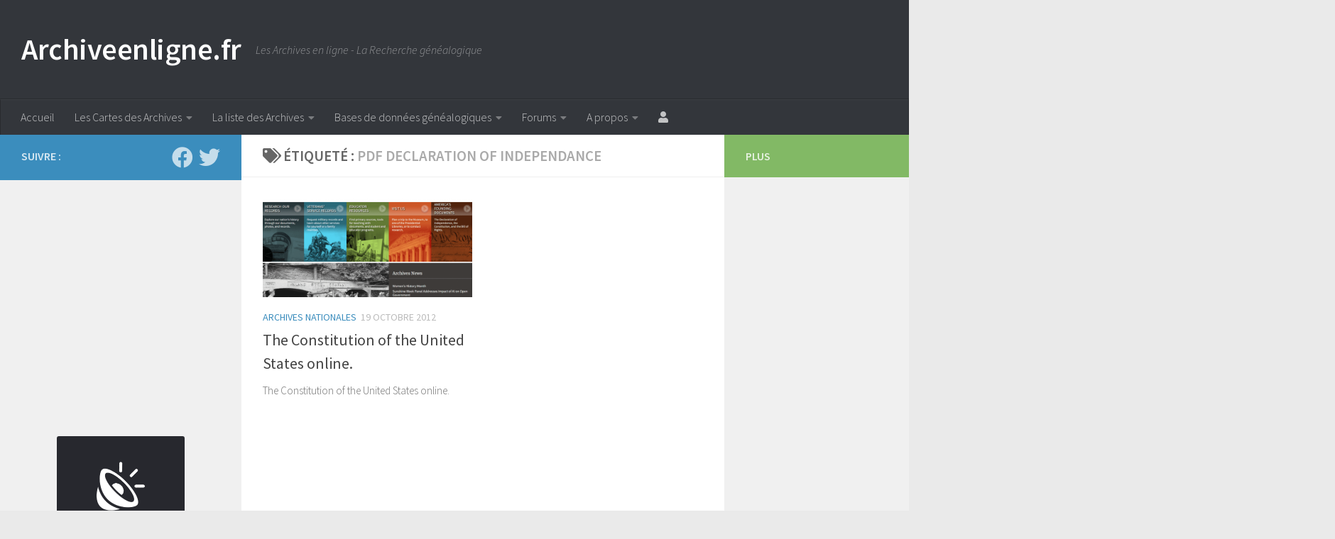

--- FILE ---
content_type: text/html; charset=UTF-8
request_url: https://www.archiveenligne.fr/tag/pdf-declaration-of-independance/
body_size: 44247
content:
<!DOCTYPE html><html class=no-js lang=fr-FR><head><meta charset="UTF-8"><meta name="viewport" content="width=device-width, initial-scale=1.0"><link rel=profile href=https://gmpg.org/xfn/11><link rel=pingback href=https://www.archiveenligne.fr/xmlrpc.php><meta name='robots' content='index, follow, max-image-preview:large, max-snippet:-1, max-video-preview:-1'> <script>document.documentElement.className=document.documentElement.className.replace("no-js","js");</script>  <script id=google_gtagjs-js-consent-mode-data-layer>window.dataLayer=window.dataLayer||[];function gtag(){dataLayer.push(arguments);}
gtag('consent','default',{"ad_personalization":"denied","ad_storage":"denied","ad_user_data":"denied","analytics_storage":"denied","functionality_storage":"denied","security_storage":"denied","personalization_storage":"denied","region":["AT","BE","BG","CH","CY","CZ","DE","DK","EE","ES","FI","FR","GB","GR","HR","HU","IE","IS","IT","LI","LT","LU","LV","MT","NL","NO","PL","PT","RO","SE","SI","SK"],"wait_for_update":500});window._googlesitekitConsentCategoryMap={"statistics":["analytics_storage"],"marketing":["ad_storage","ad_user_data","ad_personalization"],"functional":["functionality_storage","security_storage"],"preferences":["personalization_storage"]};window._googlesitekitConsents={"ad_personalization":"denied","ad_storage":"denied","ad_user_data":"denied","analytics_storage":"denied","functionality_storage":"denied","security_storage":"denied","personalization_storage":"denied","region":["AT","BE","BG","CH","CY","CZ","DE","DK","EE","ES","FI","FR","GB","GR","HR","HU","IE","IS","IT","LI","LT","LU","LV","MT","NL","NO","PL","PT","RO","SE","SI","SK"],"wait_for_update":500};</script> <title>PDF declaration of independance Archives - Archiveenligne.fr</title><meta name="description" content="PDF declaration of independance - Archiveenligne.fr"><link rel=canonical href=https://www.archiveenligne.fr/tag/pdf-declaration-of-independance/ ><meta property="og:locale" content="fr_FR"><meta property="og:type" content="article"><meta property="og:title" content="PDF declaration of independance Archives - Archiveenligne.fr"><meta property="og:description" content="PDF declaration of independance - Archiveenligne.fr"><meta property="og:url" content="https://www.archiveenligne.fr/tag/pdf-declaration-of-independance/"><meta property="og:site_name" content="Archiveenligne.fr"><meta property="og:image" content="https://www.archiveenligne.fr/wp-content/uploads/2025/03/Archiveenligne.fr-Les-Archives-en-ligne.png"><meta property="og:image:width" content="1478"><meta property="og:image:height" content="785"><meta property="og:image:type" content="image/png"><meta name="twitter:card" content="summary_large_image"><meta name="twitter:site" content="@archiveenligne"> <script type=application/ld+json class=yoast-schema-graph>{"@context":"https://schema.org","@graph":[{"@type":"CollectionPage","@id":"https://www.archiveenligne.fr/tag/pdf-declaration-of-independance/","url":"https://www.archiveenligne.fr/tag/pdf-declaration-of-independance/","name":"PDF declaration of independance Archives - Archiveenligne.fr","isPartOf":{"@id":"https://www.archiveenligne.fr/#website"},"primaryImageOfPage":{"@id":"https://www.archiveenligne.fr/tag/pdf-declaration-of-independance/#primaryimage"},"image":{"@id":"https://www.archiveenligne.fr/tag/pdf-declaration-of-independance/#primaryimage"},"thumbnailUrl":"https://www.archiveenligne.fr/wp-content/uploads/2012/10/Archives-USA.png","description":"PDF declaration of independance - Archiveenligne.fr","breadcrumb":{"@id":"https://www.archiveenligne.fr/tag/pdf-declaration-of-independance/#breadcrumb"},"inLanguage":"fr-FR"},{"@type":"ImageObject","inLanguage":"fr-FR","@id":"https://www.archiveenligne.fr/tag/pdf-declaration-of-independance/#primaryimage","url":"https://www.archiveenligne.fr/wp-content/uploads/2012/10/Archives-USA.png","contentUrl":"https://www.archiveenligne.fr/wp-content/uploads/2012/10/Archives-USA.png","width":1398,"height":854,"caption":"Archives USA"},{"@type":"BreadcrumbList","@id":"https://www.archiveenligne.fr/tag/pdf-declaration-of-independance/#breadcrumb","itemListElement":[{"@type":"ListItem","position":1,"name":"Accueil","item":"https://www.archiveenligne.fr/"},{"@type":"ListItem","position":2,"name":"Sujets","item":"https://www.archiveenligne.fr/topics/"},{"@type":"ListItem","position":3,"name":"PDF declaration of independance"}]},{"@type":"WebSite","@id":"https://www.archiveenligne.fr/#website","url":"https://www.archiveenligne.fr/","name":"Archive en ligne","description":"Les Archives en ligne - La Recherche généalogique","publisher":{"@id":"https://www.archiveenligne.fr/#organization"},"alternateName":"Archiveenligne","potentialAction":[{"@type":"SearchAction","target":{"@type":"EntryPoint","urlTemplate":"https://www.archiveenligne.fr/?s={search_term_string}"},"query-input":{"@type":"PropertyValueSpecification","valueRequired":true,"valueName":"search_term_string"}}],"inLanguage":"fr-FR"},{"@type":"Organization","@id":"https://www.archiveenligne.fr/#organization","name":"Archiveenligne.fr","alternateName":"Archiveenligne","url":"https://www.archiveenligne.fr/","logo":{"@type":"ImageObject","inLanguage":"fr-FR","@id":"https://www.archiveenligne.fr/#/schema/logo/image/","url":"https://www.archiveenligne.fr/wp-content/uploads/2025/03/Archiveenligne.fr-Les-Archives-en-ligne.png","contentUrl":"https://www.archiveenligne.fr/wp-content/uploads/2025/03/Archiveenligne.fr-Les-Archives-en-ligne.png","width":1478,"height":785,"caption":"Archiveenligne.fr"},"image":{"@id":"https://www.archiveenligne.fr/#/schema/logo/image/"},"sameAs":["http://facebook.com/genealogiepresse","https://x.com/archiveenligne"]}]}</script> <link rel=dns-prefetch href=//www.archiveenligne.fr><link rel=dns-prefetch href=//www.googletagmanager.com><link rel=dns-prefetch href=//pagead2.googlesyndication.com><link rel=dns-prefetch href=//fundingchoicesmessages.google.com><link id=hu-user-gfont href="//fonts.googleapis.com/css?family=Source+Sans+Pro:400,300italic,300,400italic,600&subset=latin,latin-ext" rel=stylesheet type=text/css><style id=wp-img-auto-sizes-contain-inline-css>img:is([sizes=auto i],[sizes^="auto," i]){contain-intrinsic-size:3000px 1500px}</style><style id=wp-block-library-inline-css>/*<![CDATA[*/:root{--wp-block-synced-color:#7a00df;--wp-block-synced-color--rgb:122,0,223;--wp-bound-block-color:var(--wp-block-synced-color);--wp-editor-canvas-background:#ddd;--wp-admin-theme-color:#007cba;--wp-admin-theme-color--rgb:0,124,186;--wp-admin-theme-color-darker-10:#006ba1;--wp-admin-theme-color-darker-10--rgb:0,107,160.5;--wp-admin-theme-color-darker-20:#005a87;--wp-admin-theme-color-darker-20--rgb:0,90,135;--wp-admin-border-width-focus:2px}@media (min-resolution:192dpi){:root{--wp-admin-border-width-focus:1.5px}}.wp-element-button{cursor:pointer}:root .has-very-light-gray-background-color{background-color:#eee}:root .has-very-dark-gray-background-color{background-color:#313131}:root .has-very-light-gray-color{color:#eee}:root .has-very-dark-gray-color{color:#313131}:root .has-vivid-green-cyan-to-vivid-cyan-blue-gradient-background{background:linear-gradient(135deg,#00d084,#0693e3)}:root .has-purple-crush-gradient-background{background:linear-gradient(135deg,#34e2e4,#4721fb 50%,#ab1dfe)}:root .has-hazy-dawn-gradient-background{background:linear-gradient(135deg,#faaca8,#dad0ec)}:root .has-subdued-olive-gradient-background{background:linear-gradient(135deg,#fafae1,#67a671)}:root .has-atomic-cream-gradient-background{background:linear-gradient(135deg,#fdd79a,#004a59)}:root .has-nightshade-gradient-background{background:linear-gradient(135deg,#330968,#31cdcf)}:root .has-midnight-gradient-background{background:linear-gradient(135deg,#020381,#2874fc)}:root{--wp--preset--font-size--normal:16px;--wp--preset--font-size--huge:42px}.has-regular-font-size{font-size:1em}.has-larger-font-size{font-size:2.625em}.has-normal-font-size{font-size:var(--wp--preset--font-size--normal)}.has-huge-font-size{font-size:var(--wp--preset--font-size--huge)}.has-text-align-center{text-align:center}.has-text-align-left{text-align:left}.has-text-align-right{text-align:right}.has-fit-text{white-space:nowrap!important}#end-resizable-editor-section{display:none}.aligncenter{clear:both}.items-justified-left{justify-content:flex-start}.items-justified-center{justify-content:center}.items-justified-right{justify-content:flex-end}.items-justified-space-between{justify-content:space-between}.screen-reader-text{border:0;clip-path:inset(50%);height:1px;margin:-1px;overflow:hidden;padding:0;position:absolute;width:1px;word-wrap:normal!important}.screen-reader-text:focus{background-color:#ddd;clip-path:none;color:#444;display:block;font-size:1em;height:auto;left:5px;line-height:normal;padding:15px
23px 14px;text-decoration:none;top:5px;width:auto;z-index:100000}html :where(.has-border-color){border-style:solid}html :where([style*=border-top-color]){border-top-style:solid}html :where([style*=border-right-color]){border-right-style:solid}html :where([style*=border-bottom-color]){border-bottom-style:solid}html :where([style*=border-left-color]){border-left-style:solid}html :where([style*=border-width]){border-style:solid}html :where([style*=border-top-width]){border-top-style:solid}html :where([style*=border-right-width]){border-right-style:solid}html :where([style*=border-bottom-width]){border-bottom-style:solid}html :where([style*=border-left-width]){border-left-style:solid}html :where(img[class*=wp-image-]){height:auto;max-width:100%}:where(figure){margin:0
0 1em}html :where(.is-position-sticky){--wp-admin--admin-bar--position-offset:var(--wp-admin--admin-bar--height,0px)}@media screen and (max-width:600px){html:where(.is-position-sticky){--wp-admin--admin-bar--position-offset:0px}}/*]]>*/</style><style id=wp-block-archives-inline-css>.wp-block-archives{box-sizing:border-box}.wp-block-archives-dropdown
label{display:block}</style><style id=wp-block-categories-inline-css>.wp-block-categories{box-sizing:border-box}.wp-block-categories.alignleft{margin-right:2em}.wp-block-categories.alignright{margin-left:2em}.wp-block-categories.wp-block-categories-dropdown.aligncenter{text-align:center}.wp-block-categories .wp-block-categories__label{display:block;width:100%}</style><style id=wp-block-heading-inline-css>h1:where(.wp-block-heading).has-background,h2:where(.wp-block-heading).has-background,h3:where(.wp-block-heading).has-background,h4:where(.wp-block-heading).has-background,h5:where(.wp-block-heading).has-background,h6:where(.wp-block-heading).has-background{padding:1.25em 2.375em}h1.has-text-align-left[style*=writing-mode]:where([style*=vertical-lr]),h1.has-text-align-right[style*=writing-mode]:where([style*=vertical-rl]),h2.has-text-align-left[style*=writing-mode]:where([style*=vertical-lr]),h2.has-text-align-right[style*=writing-mode]:where([style*=vertical-rl]),h3.has-text-align-left[style*=writing-mode]:where([style*=vertical-lr]),h3.has-text-align-right[style*=writing-mode]:where([style*=vertical-rl]),h4.has-text-align-left[style*=writing-mode]:where([style*=vertical-lr]),h4.has-text-align-right[style*=writing-mode]:where([style*=vertical-rl]),h5.has-text-align-left[style*=writing-mode]:where([style*=vertical-lr]),h5.has-text-align-right[style*=writing-mode]:where([style*=vertical-rl]),h6.has-text-align-left[style*=writing-mode]:where([style*=vertical-lr]),h6.has-text-align-right[style*=writing-mode]:where([style*=vertical-rl]){rotate:180deg}</style><style id=wp-block-image-inline-css>/*<![CDATA[*/.wp-block-image>a,.wp-block-image>figure>a{display:inline-block}.wp-block-image
img{box-sizing:border-box;height:auto;max-width:100%;vertical-align:bottom}@media not (prefers-reduced-motion){.wp-block-image
img.hide{visibility:hidden}.wp-block-image
img.show{animation:show-content-image .4s}}.wp-block-image[style*=border-radius] img,.wp-block-image[style*=border-radius]>a{border-radius:inherit}.wp-block-image.has-custom-border
img{box-sizing:border-box}.wp-block-image.aligncenter{text-align:center}.wp-block-image.alignfull>a,.wp-block-image.alignwide>a{width:100%}.wp-block-image.alignfull img,.wp-block-image.alignwide
img{height:auto;width:100%}.wp-block-image .aligncenter,.wp-block-image .alignleft,.wp-block-image .alignright,.wp-block-image.aligncenter,.wp-block-image.alignleft,.wp-block-image.alignright{display:table}.wp-block-image .aligncenter>figcaption,.wp-block-image .alignleft>figcaption,.wp-block-image .alignright>figcaption,.wp-block-image.aligncenter>figcaption,.wp-block-image.alignleft>figcaption,.wp-block-image.alignright>figcaption{caption-side:bottom;display:table-caption}.wp-block-image
.alignleft{float:left;margin:.5em 1em .5em 0}.wp-block-image
.alignright{float:right;margin:.5em 0 .5em 1em}.wp-block-image
.aligncenter{margin-left:auto;margin-right:auto}.wp-block-image :where(figcaption){margin-bottom:1em;margin-top:.5em}.wp-block-image.is-style-circle-mask
img{border-radius:9999px}@supports ((-webkit-mask-image:none) or (mask-image:none)) or (-webkit-mask-image:none){.wp-block-image.is-style-circle-mask
img{border-radius:0;-webkit-mask-image:url('data:image/svg+xml;utf8,<svg viewBox="0 0 100 100" xmlns=http://www.w3.org/2000/svg><circle cx=50 cy=50 r=50 /></svg>');mask-image:url('data:image/svg+xml;utf8,<svg viewBox="0 0 100 100" xmlns=http://www.w3.org/2000/svg><circle cx=50 cy=50 r=50 /></svg>');mask-mode:alpha;-webkit-mask-position:center;mask-position:center;-webkit-mask-repeat:no-repeat;mask-repeat:no-repeat;-webkit-mask-size:contain;mask-size:contain}}:root :where(.wp-block-image.is-style-rounded img,.wp-block-image .is-style-rounded img){border-radius:9999px}.wp-block-image
figure{margin:0}.wp-lightbox-container{display:flex;flex-direction:column;position:relative}.wp-lightbox-container
img{cursor:zoom-in}.wp-lightbox-container img:hover+button{opacity:1}.wp-lightbox-container
button{align-items:center;backdrop-filter:blur(16px) saturate(180%);background-color:#5a5a5a40;border:none;border-radius:4px;cursor:zoom-in;display:flex;height:20px;justify-content:center;opacity:0;padding:0;position:absolute;right:16px;text-align:center;top:16px;width:20px;z-index:100}@media not (prefers-reduced-motion){.wp-lightbox-container
button{transition:opacity .2s ease}}.wp-lightbox-container button:focus-visible{outline:3px
auto #5a5a5a40;outline:3px
auto -webkit-focus-ring-color;outline-offset:3px}.wp-lightbox-container button:hover{cursor:pointer;opacity:1}.wp-lightbox-container button:focus{opacity:1}.wp-lightbox-container button:focus,.wp-lightbox-container button:hover,.wp-lightbox-container button:not(:hover):not(:active):not(.has-background){background-color:#5a5a5a40;border:none}.wp-lightbox-overlay{box-sizing:border-box;cursor:zoom-out;height:100vh;left:0;overflow:hidden;position:fixed;top:0;visibility:hidden;width:100%;z-index:100000}.wp-lightbox-overlay .close-button{align-items:center;cursor:pointer;display:flex;justify-content:center;min-height:40px;min-width:40px;padding:0;position:absolute;right:calc(env(safe-area-inset-right) + 16px);top:calc(env(safe-area-inset-top) + 16px);z-index:5000000}.wp-lightbox-overlay .close-button:focus,.wp-lightbox-overlay .close-button:hover,.wp-lightbox-overlay .close-button:not(:hover):not(:active):not(.has-background){background:none;border:none}.wp-lightbox-overlay .lightbox-image-container{height:var(--wp--lightbox-container-height);left:50%;overflow:hidden;position:absolute;top:50%;transform:translate(-50%,-50%);transform-origin:top left;width:var(--wp--lightbox-container-width);z-index:9999999999}.wp-lightbox-overlay .wp-block-image{align-items:center;box-sizing:border-box;display:flex;height:100%;justify-content:center;margin:0;position:relative;transform-origin:0 0;width:100%;z-index:3000000}.wp-lightbox-overlay .wp-block-image
img{height:var(--wp--lightbox-image-height);min-height:var(--wp--lightbox-image-height);min-width:var(--wp--lightbox-image-width);width:var(--wp--lightbox-image-width)}.wp-lightbox-overlay .wp-block-image
figcaption{display:none}.wp-lightbox-overlay
button{background:none;border:none}.wp-lightbox-overlay
.scrim{background-color:#fff;height:100%;opacity:.9;position:absolute;width:100%;z-index:2000000}.wp-lightbox-overlay.active{visibility:visible}@media not (prefers-reduced-motion){.wp-lightbox-overlay.active{animation:turn-on-visibility .25s both}.wp-lightbox-overlay.active
img{animation:turn-on-visibility .35s both}.wp-lightbox-overlay.show-closing-animation:not(.active){animation:turn-off-visibility .35s both}.wp-lightbox-overlay.show-closing-animation:not(.active) img{animation:turn-off-visibility .25s both}.wp-lightbox-overlay.zoom.active{animation:none;opacity:1;visibility:visible}.wp-lightbox-overlay.zoom.active .lightbox-image-container{animation:lightbox-zoom-in .4s}.wp-lightbox-overlay.zoom.active .lightbox-image-container
img{animation:none}.wp-lightbox-overlay.zoom.active
.scrim{animation:turn-on-visibility .4s forwards}.wp-lightbox-overlay.zoom.show-closing-animation:not(.active){animation:none}.wp-lightbox-overlay.zoom.show-closing-animation:not(.active) .lightbox-image-container{animation:lightbox-zoom-out .4s}.wp-lightbox-overlay.zoom.show-closing-animation:not(.active) .lightbox-image-container
img{animation:none}.wp-lightbox-overlay.zoom.show-closing-animation:not(.active) .scrim{animation:turn-off-visibility .4s forwards}}@keyframes show-content-image{0%{visibility:hidden}99%{visibility:hidden}to{visibility:visible}}@keyframes turn-on-visibility{0%{opacity:0}to{opacity:1}}@keyframes turn-off-visibility{0%{opacity:1;visibility:visible}99%{opacity:0;visibility:visible}to{opacity:0;visibility:hidden}}@keyframes lightbox-zoom-in{0%{transform:translate(calc((-100vw + var(--wp--lightbox-scrollbar-width))/2 + var(--wp--lightbox-initial-left-position)),calc(-50vh + var(--wp--lightbox-initial-top-position))) scale(var(--wp--lightbox-scale))}to{transform:translate(-50%,-50%) scale(1)}}@keyframes lightbox-zoom-out{0%{transform:translate(-50%,-50%) scale(1);visibility:visible}99%{visibility:visible}to{transform:translate(calc((-100vw + var(--wp--lightbox-scrollbar-width))/2 + var(--wp--lightbox-initial-left-position)),calc(-50vh + var(--wp--lightbox-initial-top-position))) scale(var(--wp--lightbox-scale));visibility:hidden}}/*]]>*/</style><style id=wp-block-latest-posts-inline-css>.wp-block-latest-posts{box-sizing:border-box}.wp-block-latest-posts.alignleft{margin-right:2em}.wp-block-latest-posts.alignright{margin-left:2em}.wp-block-latest-posts.wp-block-latest-posts__list{list-style:none}.wp-block-latest-posts.wp-block-latest-posts__list
li{clear:both;overflow-wrap:break-word}.wp-block-latest-posts.is-grid{display:flex;flex-wrap:wrap}.wp-block-latest-posts.is-grid
li{margin:0
1.25em 1.25em 0;width:100%}@media (min-width:600px){.wp-block-latest-posts.columns-2
li{width:calc(50% - .625em)}.wp-block-latest-posts.columns-2 li:nth-child(2n){margin-right:0}.wp-block-latest-posts.columns-3
li{width:calc(33.33333% - .83333em)}.wp-block-latest-posts.columns-3 li:nth-child(3n){margin-right:0}.wp-block-latest-posts.columns-4
li{width:calc(25% - .9375em)}.wp-block-latest-posts.columns-4 li:nth-child(4n){margin-right:0}.wp-block-latest-posts.columns-5
li{width:calc(20% - 1em)}.wp-block-latest-posts.columns-5 li:nth-child(5n){margin-right:0}.wp-block-latest-posts.columns-6
li{width:calc(16.66667% - 1.04167em)}.wp-block-latest-posts.columns-6 li:nth-child(6n){margin-right:0}}:root :where(.wp-block-latest-posts.is-grid){padding:0}:root :where(.wp-block-latest-posts.wp-block-latest-posts__list){padding-left:0}.wp-block-latest-posts__post-author,.wp-block-latest-posts__post-date{display:block;font-size:.8125em}.wp-block-latest-posts__post-excerpt,.wp-block-latest-posts__post-full-content{margin-bottom:1em;margin-top:.5em}.wp-block-latest-posts__featured-image
a{display:inline-block}.wp-block-latest-posts__featured-image
img{height:auto;max-width:100%;width:auto}.wp-block-latest-posts__featured-image.alignleft{float:left;margin-right:1em}.wp-block-latest-posts__featured-image.alignright{float:right;margin-left:1em}.wp-block-latest-posts__featured-image.aligncenter{margin-bottom:1em;text-align:center}</style><style id=global-styles-inline-css>/*<![CDATA[*/:root{--wp--preset--aspect-ratio--square:1;--wp--preset--aspect-ratio--4-3:4/3;--wp--preset--aspect-ratio--3-4:3/4;--wp--preset--aspect-ratio--3-2:3/2;--wp--preset--aspect-ratio--2-3:2/3;--wp--preset--aspect-ratio--16-9:16/9;--wp--preset--aspect-ratio--9-16:9/16;--wp--preset--color--black:#000;--wp--preset--color--cyan-bluish-gray:#abb8c3;--wp--preset--color--white:#fff;--wp--preset--color--pale-pink:#f78da7;--wp--preset--color--vivid-red:#cf2e2e;--wp--preset--color--luminous-vivid-orange:#ff6900;--wp--preset--color--luminous-vivid-amber:#fcb900;--wp--preset--color--light-green-cyan:#7bdcb5;--wp--preset--color--vivid-green-cyan:#00d084;--wp--preset--color--pale-cyan-blue:#8ed1fc;--wp--preset--color--vivid-cyan-blue:#0693e3;--wp--preset--color--vivid-purple:#9b51e0;--wp--preset--gradient--vivid-cyan-blue-to-vivid-purple:linear-gradient(135deg,rgb(6,147,227) 0%,rgb(155,81,224) 100%);--wp--preset--gradient--light-green-cyan-to-vivid-green-cyan:linear-gradient(135deg,rgb(122,220,180) 0%,rgb(0,208,130) 100%);--wp--preset--gradient--luminous-vivid-amber-to-luminous-vivid-orange:linear-gradient(135deg,rgb(252,185,0) 0%,rgb(255,105,0) 100%);--wp--preset--gradient--luminous-vivid-orange-to-vivid-red:linear-gradient(135deg,rgb(255,105,0) 0%,rgb(207,46,46) 100%);--wp--preset--gradient--very-light-gray-to-cyan-bluish-gray:linear-gradient(135deg,rgb(238,238,238) 0%,rgb(169,184,195) 100%);--wp--preset--gradient--cool-to-warm-spectrum:linear-gradient(135deg,rgb(74,234,220) 0%,rgb(151,120,209) 20%,rgb(207,42,186) 40%,rgb(238,44,130) 60%,rgb(251,105,98) 80%,rgb(254,248,76) 100%);--wp--preset--gradient--blush-light-purple:linear-gradient(135deg,rgb(255,206,236) 0%,rgb(152,150,240) 100%);--wp--preset--gradient--blush-bordeaux:linear-gradient(135deg,rgb(254,205,165) 0%,rgb(254,45,45) 50%,rgb(107,0,62) 100%);--wp--preset--gradient--luminous-dusk:linear-gradient(135deg,rgb(255,203,112) 0%,rgb(199,81,192) 50%,rgb(65,88,208) 100%);--wp--preset--gradient--pale-ocean:linear-gradient(135deg,rgb(255,245,203) 0%,rgb(182,227,212) 50%,rgb(51,167,181) 100%);--wp--preset--gradient--electric-grass:linear-gradient(135deg,rgb(202,248,128) 0%,rgb(113,206,126) 100%);--wp--preset--gradient--midnight:linear-gradient(135deg,rgb(2,3,129) 0%,rgb(40,116,252) 100%);--wp--preset--font-size--small:13px;--wp--preset--font-size--medium:20px;--wp--preset--font-size--large:36px;--wp--preset--font-size--x-large:42px;--wp--preset--spacing--20:0.44rem;--wp--preset--spacing--30:0.67rem;--wp--preset--spacing--40:1rem;--wp--preset--spacing--50:1.5rem;--wp--preset--spacing--60:2.25rem;--wp--preset--spacing--70:3.38rem;--wp--preset--spacing--80:5.06rem;--wp--preset--shadow--natural:6px 6px 9px rgba(0, 0, 0, 0.2);--wp--preset--shadow--deep:12px 12px 50px rgba(0, 0, 0, 0.4);--wp--preset--shadow--sharp:6px 6px 0px rgba(0, 0, 0, 0.2);--wp--preset--shadow--outlined:6px 6px 0px -3px rgb(255, 255, 255), 6px 6px rgb(0, 0, 0);--wp--preset--shadow--crisp:6px 6px 0px rgb(0, 0, 0)}:where(.is-layout-flex){gap:0.5em}:where(.is-layout-grid){gap:0.5em}body .is-layout-flex{display:flex}.is-layout-flex{flex-wrap:wrap;align-items:center}.is-layout-flex>:is(*,div){margin:0}body .is-layout-grid{display:grid}.is-layout-grid>:is(*,div){margin:0}:where(.wp-block-columns.is-layout-flex){gap:2em}:where(.wp-block-columns.is-layout-grid){gap:2em}:where(.wp-block-post-template.is-layout-flex){gap:1.25em}:where(.wp-block-post-template.is-layout-grid){gap:1.25em}.has-black-color{color:var(--wp--preset--color--black) !important}.has-cyan-bluish-gray-color{color:var(--wp--preset--color--cyan-bluish-gray) !important}.has-white-color{color:var(--wp--preset--color--white) !important}.has-pale-pink-color{color:var(--wp--preset--color--pale-pink) !important}.has-vivid-red-color{color:var(--wp--preset--color--vivid-red) !important}.has-luminous-vivid-orange-color{color:var(--wp--preset--color--luminous-vivid-orange) !important}.has-luminous-vivid-amber-color{color:var(--wp--preset--color--luminous-vivid-amber) !important}.has-light-green-cyan-color{color:var(--wp--preset--color--light-green-cyan) !important}.has-vivid-green-cyan-color{color:var(--wp--preset--color--vivid-green-cyan) !important}.has-pale-cyan-blue-color{color:var(--wp--preset--color--pale-cyan-blue) !important}.has-vivid-cyan-blue-color{color:var(--wp--preset--color--vivid-cyan-blue) !important}.has-vivid-purple-color{color:var(--wp--preset--color--vivid-purple) !important}.has-black-background-color{background-color:var(--wp--preset--color--black) !important}.has-cyan-bluish-gray-background-color{background-color:var(--wp--preset--color--cyan-bluish-gray) !important}.has-white-background-color{background-color:var(--wp--preset--color--white) !important}.has-pale-pink-background-color{background-color:var(--wp--preset--color--pale-pink) !important}.has-vivid-red-background-color{background-color:var(--wp--preset--color--vivid-red) !important}.has-luminous-vivid-orange-background-color{background-color:var(--wp--preset--color--luminous-vivid-orange) !important}.has-luminous-vivid-amber-background-color{background-color:var(--wp--preset--color--luminous-vivid-amber) !important}.has-light-green-cyan-background-color{background-color:var(--wp--preset--color--light-green-cyan) !important}.has-vivid-green-cyan-background-color{background-color:var(--wp--preset--color--vivid-green-cyan) !important}.has-pale-cyan-blue-background-color{background-color:var(--wp--preset--color--pale-cyan-blue) !important}.has-vivid-cyan-blue-background-color{background-color:var(--wp--preset--color--vivid-cyan-blue) !important}.has-vivid-purple-background-color{background-color:var(--wp--preset--color--vivid-purple) !important}.has-black-border-color{border-color:var(--wp--preset--color--black) !important}.has-cyan-bluish-gray-border-color{border-color:var(--wp--preset--color--cyan-bluish-gray) !important}.has-white-border-color{border-color:var(--wp--preset--color--white) !important}.has-pale-pink-border-color{border-color:var(--wp--preset--color--pale-pink) !important}.has-vivid-red-border-color{border-color:var(--wp--preset--color--vivid-red) !important}.has-luminous-vivid-orange-border-color{border-color:var(--wp--preset--color--luminous-vivid-orange) !important}.has-luminous-vivid-amber-border-color{border-color:var(--wp--preset--color--luminous-vivid-amber) !important}.has-light-green-cyan-border-color{border-color:var(--wp--preset--color--light-green-cyan) !important}.has-vivid-green-cyan-border-color{border-color:var(--wp--preset--color--vivid-green-cyan) !important}.has-pale-cyan-blue-border-color{border-color:var(--wp--preset--color--pale-cyan-blue) !important}.has-vivid-cyan-blue-border-color{border-color:var(--wp--preset--color--vivid-cyan-blue) !important}.has-vivid-purple-border-color{border-color:var(--wp--preset--color--vivid-purple) !important}.has-vivid-cyan-blue-to-vivid-purple-gradient-background{background:var(--wp--preset--gradient--vivid-cyan-blue-to-vivid-purple) !important}.has-light-green-cyan-to-vivid-green-cyan-gradient-background{background:var(--wp--preset--gradient--light-green-cyan-to-vivid-green-cyan) !important}.has-luminous-vivid-amber-to-luminous-vivid-orange-gradient-background{background:var(--wp--preset--gradient--luminous-vivid-amber-to-luminous-vivid-orange) !important}.has-luminous-vivid-orange-to-vivid-red-gradient-background{background:var(--wp--preset--gradient--luminous-vivid-orange-to-vivid-red) !important}.has-very-light-gray-to-cyan-bluish-gray-gradient-background{background:var(--wp--preset--gradient--very-light-gray-to-cyan-bluish-gray) !important}.has-cool-to-warm-spectrum-gradient-background{background:var(--wp--preset--gradient--cool-to-warm-spectrum) !important}.has-blush-light-purple-gradient-background{background:var(--wp--preset--gradient--blush-light-purple) !important}.has-blush-bordeaux-gradient-background{background:var(--wp--preset--gradient--blush-bordeaux) !important}.has-luminous-dusk-gradient-background{background:var(--wp--preset--gradient--luminous-dusk) !important}.has-pale-ocean-gradient-background{background:var(--wp--preset--gradient--pale-ocean) !important}.has-electric-grass-gradient-background{background:var(--wp--preset--gradient--electric-grass) !important}.has-midnight-gradient-background{background:var(--wp--preset--gradient--midnight) !important}.has-small-font-size{font-size:var(--wp--preset--font-size--small) !important}.has-medium-font-size{font-size:var(--wp--preset--font-size--medium) !important}.has-large-font-size{font-size:var(--wp--preset--font-size--large) !important}.has-x-large-font-size{font-size:var(--wp--preset--font-size--x-large) !important}/*]]>*/</style><style id=classic-theme-styles-inline-css>/*! This file is auto-generated */
.wp-block-button__link{color:#fff;background-color:#32373c;border-radius:9999px;box-shadow:none;text-decoration:none;padding:calc(.667em + 2px) calc(1.333em + 2px);font-size:1.125em}.wp-block-file__button{background:#32373c;color:#fff;text-decoration:none}</style><link rel=stylesheet href=https://www.archiveenligne.fr/wp-content/cache/minify/d396d.css?x72816 media=all><style id=hueman-main-style-inline-css>body{font-family:'Source Sans Pro',Arial,sans-serif;font-size:1.00rem}@media only screen and (min-width: 720px){.nav>li{font-size:1.00rem}}::selection{background-color:#3b8dbd}::-moz-selection{background-color:#3b8dbd}a,a>span.hu-external::after,.themeform label .required,#flexslider-featured .flex-direction-nav .flex-next:hover,#flexslider-featured .flex-direction-nav .flex-prev:hover,.post-hover:hover .post-title a,.post-title a:hover,.sidebar.s1 .post-nav li a:hover i,.content .post-nav li a:hover i,.post-related a:hover,.sidebar.s1 .widget_rss ul li a,#footer .widget_rss ul li a,.sidebar.s1 .widget_calendar a,#footer .widget_calendar a,.sidebar.s1 .alx-tab .tab-item-category a,.sidebar.s1 .alx-posts .post-item-category a,.sidebar.s1 .alx-tab li:hover .tab-item-title a,.sidebar.s1 .alx-tab li:hover .tab-item-comment a,.sidebar.s1 .alx-posts li:hover .post-item-title a,#footer .alx-tab .tab-item-category a,#footer .alx-posts .post-item-category a,#footer .alx-tab li:hover .tab-item-title a,#footer .alx-tab li:hover .tab-item-comment a,#footer .alx-posts li:hover .post-item-title a,.comment-tabs li.active a,.comment-awaiting-moderation,.child-menu a:hover,.child-menu .current_page_item > a,.wp-pagenavi
a{color:#3b8dbd}input[type="submit"],.themeform button[type="submit"],.sidebar.s1 .sidebar-top,.sidebar.s1 .sidebar-toggle,#flexslider-featured .flex-control-nav li a.flex-active,.post-tags a:hover,.sidebar.s1 .widget_calendar caption,#footer .widget_calendar caption,.author-bio .bio-avatar:after,.commentlist li.bypostauthor > .comment-body:after,.commentlist li.comment-author-admin>.comment-body:after{background-color:#3b8dbd}.post-format .format-container{border-color:#3b8dbd}.sidebar.s1 .alx-tabs-nav li.active a,#footer .alx-tabs-nav li.active a,.comment-tabs li.active a,.wp-pagenavi a:hover,.wp-pagenavi a:active,.wp-pagenavi
span.current{border-bottom-color:#3b8dbd!important}.sidebar.s2 .post-nav li a:hover i,
.sidebar.s2 .widget_rss ul li a,
.sidebar.s2 .widget_calendar a,
.sidebar.s2 .alx-tab .tab-item-category a,
.sidebar.s2 .alx-posts .post-item-category a,
.sidebar.s2 .alx-tab li:hover .tab-item-title a,
.sidebar.s2 .alx-tab li:hover .tab-item-comment a,
.sidebar.s2 .alx-posts li:hover .post-item-title
a{color:#82b965}.sidebar.s2 .sidebar-top,.sidebar.s2 .sidebar-toggle,.post-comments,.jp-play-bar,.jp-volume-bar-value,.sidebar.s2 .widget_calendar
caption{background-color:#82b965}.sidebar.s2 .alx-tabs-nav li.active
a{border-bottom-color:#82b965}.post-comments::before{border-right-color:#82b965}.search-expand,#nav-topbar.nav-container{background-color:#26272b}@media only screen and (min-width: 720px){#nav-topbar .nav
ul{background-color:#26272b}}.is-scrolled #header .nav-container.desktop-sticky,
.is-scrolled #header .search-expand{background-color:#26272b;background-color:rgba(38,39,43,0.90)}.is-scrolled .topbar-transparent #nav-topbar.desktop-sticky .nav
ul{background-color:#26272b;background-color:rgba(38,39,43,0.95)}#header{background-color:#33363b}@media only screen and (min-width: 720px){#nav-header .nav
ul{background-color:#33363b}}#header #nav-mobile{background-color:#33363b}.is-scrolled #header #nav-mobile{background-color:#33363b;background-color:rgba(51,54,59,0.90)}#nav-header.nav-container, #main-header-search .search-expand{background-color:#33363b}@media only screen and (min-width: 720px){#nav-header .nav
ul{background-color:#33363b}}body{background-color:#eaeaea}</style><link rel=stylesheet href=https://www.archiveenligne.fr/wp-content/cache/minify/4bf9d.css?x72816 media=all> <script src=https://www.archiveenligne.fr/wp-content/cache/minify/818c0.js?x72816></script> <script id=bsp-report-post-js-extra>var REPORT_POST={"ajax_url":"https://www.archiveenligne.fr/wp-admin/admin-ajax.php","nonce":"3668cb1276","post_id":"5487"};</script> <script src=https://www.archiveenligne.fr/wp-content/cache/minify/792e3.js?x72816></script>   <script src="https://www.googletagmanager.com/gtag/js?id=GT-NNMVMZP" id=google_gtagjs-js async></script> <script id=google_gtagjs-js-after>window.dataLayer=window.dataLayer||[];function gtag(){dataLayer.push(arguments);}
gtag("set","linker",{"domains":["www.archiveenligne.fr"]});gtag("js",new Date());gtag("set","developer_id.dZTNiMT",true);gtag("config","GT-NNMVMZP");</script> <meta name="generator" content="Site Kit by Google 1.170.0"><link rel=preload as=font type=font/woff2 href="https://www.archiveenligne.fr/wp-content/themes/hueman/assets/front/webfonts/fa-brands-400.woff2?v=5.15.2" crossorigin=anonymous><link rel=preload as=font type=font/woff2 href="https://www.archiveenligne.fr/wp-content/themes/hueman/assets/front/webfonts/fa-regular-400.woff2?v=5.15.2" crossorigin=anonymous><link rel=preload as=font type=font/woff2 href="https://www.archiveenligne.fr/wp-content/themes/hueman/assets/front/webfonts/fa-solid-900.woff2?v=5.15.2" crossorigin=anonymous> <!--[if lt IE 9]> <script src=https://www.archiveenligne.fr/wp-content/themes/hueman/assets/front/js/ie/html5shiv-printshiv.min.js?x72816></script> <script src=https://www.archiveenligne.fr/wp-content/themes/hueman/assets/front/js/ie/selectivizr.js?x72816></script> <![endif]--><meta name="google-adsense-platform-account" content="ca-host-pub-2644536267352236"><meta name="google-adsense-platform-domain" content="sitekit.withgoogle.com"> <script>(function(w,d,s,l,i){w[l]=w[l]||[];w[l].push({'gtm.start':new Date().getTime(),event:'gtm.js'});var f=d.getElementsByTagName(s)[0],j=d.createElement(s),dl=l!='dataLayer'?'&l='+l:'';j.async=true;j.src='https://www.googletagmanager.com/gtm.js?id='+i+dl;f.parentNode.insertBefore(j,f);})(window,document,'script','dataLayer','GTM-K646XV');</script>  <script async src="https://pagead2.googlesyndication.com/pagead/js/adsbygoogle.js?client=ca-pub-5849627018028967&amp;host=ca-host-pub-2644536267352236" crossorigin=anonymous></script> <link rel=icon href=https://www.archiveenligne.fr/wp-content/uploads/2015/12/archiveenligne-carte1-150x150.jpg?x72816 sizes=32x32><link rel=icon href=https://www.archiveenligne.fr/wp-content/uploads/2015/12/archiveenligne-carte1-320x320.jpg?x72816 sizes=192x192><link rel=apple-touch-icon href=https://www.archiveenligne.fr/wp-content/uploads/2015/12/archiveenligne-carte1-320x320.jpg?x72816><meta name="msapplication-TileImage" content="https://www.archiveenligne.fr/wp-content/uploads/2015/12/archiveenligne-carte1-320x320.jpg"><link rel=stylesheet id=mailpoet_custom_fonts_0-css href='https://fonts.googleapis.com/css?family=Abril+FatFace%3A400%2C400i%2C700%2C700i%7CAlegreya%3A400%2C400i%2C700%2C700i%7CAlegreya+Sans%3A400%2C400i%2C700%2C700i%7CAmatic+SC%3A400%2C400i%2C700%2C700i%7CAnonymous+Pro%3A400%2C400i%2C700%2C700i%7CArchitects+Daughter%3A400%2C400i%2C700%2C700i%7CArchivo%3A400%2C400i%2C700%2C700i%7CArchivo+Narrow%3A400%2C400i%2C700%2C700i%7CAsap%3A400%2C400i%2C700%2C700i%7CBarlow%3A400%2C400i%2C700%2C700i%7CBioRhyme%3A400%2C400i%2C700%2C700i%7CBonbon%3A400%2C400i%2C700%2C700i%7CCabin%3A400%2C400i%2C700%2C700i%7CCairo%3A400%2C400i%2C700%2C700i%7CCardo%3A400%2C400i%2C700%2C700i%7CChivo%3A400%2C400i%2C700%2C700i%7CConcert+One%3A400%2C400i%2C700%2C700i%7CCormorant%3A400%2C400i%2C700%2C700i%7CCrimson+Text%3A400%2C400i%2C700%2C700i%7CEczar%3A400%2C400i%2C700%2C700i%7CExo+2%3A400%2C400i%2C700%2C700i%7CFira+Sans%3A400%2C400i%2C700%2C700i%7CFjalla+One%3A400%2C400i%2C700%2C700i%7CFrank+Ruhl+Libre%3A400%2C400i%2C700%2C700i%7CGreat+Vibes%3A400%2C400i%2C700%2C700i&#038;ver=6.9' media=all><link rel=stylesheet id=mailpoet_custom_fonts_1-css href='https://fonts.googleapis.com/css?family=Heebo%3A400%2C400i%2C700%2C700i%7CIBM+Plex%3A400%2C400i%2C700%2C700i%7CInconsolata%3A400%2C400i%2C700%2C700i%7CIndie+Flower%3A400%2C400i%2C700%2C700i%7CInknut+Antiqua%3A400%2C400i%2C700%2C700i%7CInter%3A400%2C400i%2C700%2C700i%7CKarla%3A400%2C400i%2C700%2C700i%7CLibre+Baskerville%3A400%2C400i%2C700%2C700i%7CLibre+Franklin%3A400%2C400i%2C700%2C700i%7CMontserrat%3A400%2C400i%2C700%2C700i%7CNeuton%3A400%2C400i%2C700%2C700i%7CNotable%3A400%2C400i%2C700%2C700i%7CNothing+You+Could+Do%3A400%2C400i%2C700%2C700i%7CNoto+Sans%3A400%2C400i%2C700%2C700i%7CNunito%3A400%2C400i%2C700%2C700i%7COld+Standard+TT%3A400%2C400i%2C700%2C700i%7COxygen%3A400%2C400i%2C700%2C700i%7CPacifico%3A400%2C400i%2C700%2C700i%7CPoppins%3A400%2C400i%2C700%2C700i%7CProza+Libre%3A400%2C400i%2C700%2C700i%7CPT+Sans%3A400%2C400i%2C700%2C700i%7CPT+Serif%3A400%2C400i%2C700%2C700i%7CRakkas%3A400%2C400i%2C700%2C700i%7CReenie+Beanie%3A400%2C400i%2C700%2C700i%7CRoboto+Slab%3A400%2C400i%2C700%2C700i&#038;ver=6.9' media=all><link rel=stylesheet id=mailpoet_custom_fonts_2-css href='https://fonts.googleapis.com/css?family=Ropa+Sans%3A400%2C400i%2C700%2C700i%7CRubik%3A400%2C400i%2C700%2C700i%7CShadows+Into+Light%3A400%2C400i%2C700%2C700i%7CSpace+Mono%3A400%2C400i%2C700%2C700i%7CSpectral%3A400%2C400i%2C700%2C700i%7CSue+Ellen+Francisco%3A400%2C400i%2C700%2C700i%7CTitillium+Web%3A400%2C400i%2C700%2C700i%7CUbuntu%3A400%2C400i%2C700%2C700i%7CVarela%3A400%2C400i%2C700%2C700i%7CVollkorn%3A400%2C400i%2C700%2C700i%7CWork+Sans%3A400%2C400i%2C700%2C700i%7CYatra+One%3A400%2C400i%2C700%2C700i&#038;ver=6.9' media=all></head><body class="nb-3-3-8 nimble-no-local-data-skp__tax_post_tag_9753 nimble-no-group-site-tmpl-skp__all_post_tag archive tag tag-pdf-declaration-of-independance tag-9753 wp-embed-responsive wp-theme-hueman sek-hide-rc-badge col-3cm boxed header-desktop-sticky header-mobile-sticky hueman-3-7-27 hu-links-not-underlined chrome"> <noscript> <iframe src="https://www.googletagmanager.com/ns.html?id=GTM-K646XV" height=0 width=0 style=display:none;visibility:hidden></iframe> </noscript>  <script id=bbp-swap-no-js-body-class>document.body.className=document.body.className.replace('bbp-no-js','bbp-js');</script> <div id=wrapper> <a class="screen-reader-text skip-link" href=#content>Skip to content</a><header id=header class="top-menu-mobile-on one-mobile-menu top_menu header-ads-desktop header-ads-mobile topbar-transparent no-header-img"><nav class="nav-container group mobile-menu mobile-sticky no-menu-assigned" id=nav-mobile data-menu-id=header-1><div class=mobile-title-logo-in-header><p class=site-title>  <a class=custom-logo-link href=https://www.archiveenligne.fr/ rel=home title="Archiveenligne.fr | Page d'accueil">Archiveenligne.fr</a></p></div> <button class="ham__navbar-toggler-two collapsed" title=Menu aria-expanded=false> <span class=ham__navbar-span-wrapper> <span class="line line-1"></span> <span class="line line-2"></span> <span class="line line-3"></span> </span> </button><div class=nav-text></div><div class="nav-wrap container"><ul class="nav container-inner group mobile-search"> <li><form role=search method=get class=search-form action=https://www.archiveenligne.fr/ > <label> <span class=screen-reader-text>Rechercher :</span> <input type=search class=search-field placeholder=Rechercher… value name=s> </label> <input type=submit class=search-submit value=Rechercher></form>  </li></ul><ul id=menu-header class="nav container-inner group"><li id=menu-item-12685 class="menu-item menu-item-type-custom menu-item-object-custom menu-item-home menu-item-12685"><a href=https://www.archiveenligne.fr/ >Accueil</a></li> <li id=menu-item-15599 class="menu-item menu-item-type-post_type menu-item-object-page menu-item-has-children menu-item-15599"><a href=https://www.archiveenligne.fr/les-cartes-des-archives/ >Les Cartes des Archives</a><ul class=sub-menu> <li id=menu-item-12686 class="menu-item menu-item-type-post_type menu-item-object-page menu-item-12686"><a href=https://www.archiveenligne.fr/la-carte-des-archives-en-ligne/ >La Carte des Archives France</a></li> <li id=menu-item-15600 class="menu-item menu-item-type-post_type menu-item-object-page menu-item-15600"><a href=https://www.archiveenligne.fr/carte-des-archives-monde/ >La Carte des Archives Monde</a></li></ul> </li> <li id=menu-item-12687 class="menu-item menu-item-type-post_type menu-item-object-page menu-item-has-children menu-item-12687"><a href=https://www.archiveenligne.fr/la-liste-des-archives/ >La liste des Archives</a><ul class=sub-menu> <li id=menu-item-14672 class="menu-item menu-item-type-post_type menu-item-object-page menu-item-14672"><a href=https://www.archiveenligne.fr/la-liste-des-archives/ >La liste des Archives en ligne</a></li> <li id=menu-item-34062 class="menu-item menu-item-type-post_type menu-item-object-page menu-item-has-children menu-item-34062"><a href=https://www.archiveenligne.fr/listes-genealogiques-du-portail-archiveenligne/ >Listes généalogiques du portail Archiveenligne</a><ul class=sub-menu> <li id=menu-item-30186 class="menu-item menu-item-type-post_type menu-item-object-page menu-item-30186"><a href=https://www.archiveenligne.fr/listes-genealogiques-regiments/ >Listes Généalogiques Régiments</a></li> <li id=menu-item-33484 class="menu-item menu-item-type-post_type menu-item-object-page menu-item-33484"><a href=https://www.archiveenligne.fr/listes-genealogiques-par-region/ >Listes généalogiques par région</a></li> <li id=menu-item-27957 class="menu-item menu-item-type-post_type menu-item-object-page menu-item-27957"><a href=https://www.archiveenligne.fr/liste-genealogique-par-pays/ >Liste généalogique par pays</a></li></ul> </li> <li id=menu-item-34055 class="menu-item menu-item-type-post_type menu-item-object-page menu-item-34055"><a href=https://www.archiveenligne.fr/les-archives-de-la-presse-en-ligne/ >Les archives de la presse en ligne</a></li> <li id=menu-item-32737 class="menu-item menu-item-type-post_type menu-item-object-page menu-item-32737"><a href=https://www.archiveenligne.fr/arbre-genealogique-de-personnalites/ >Arbre généalogique de personnalités</a></li> <li id=menu-item-12689 class="menu-item menu-item-type-post_type menu-item-object-page menu-item-12689"><a href=https://www.archiveenligne.fr/liste-archives-communales/ >Archives communales</a></li> <li id=menu-item-10919 class="menu-item menu-item-type-post_type menu-item-object-page menu-item-10919"><a href=https://www.archiveenligne.fr/mois-et-annees-revolutionnaires/ >Mois et années révolutionnaires</a></li> <li id=menu-item-10922 class="menu-item menu-item-type-post_type menu-item-object-page menu-item-has-children menu-item-10922"><a href=https://www.archiveenligne.fr/registres-matricules/ >Registres matricules</a><ul class=sub-menu> <li id=menu-item-18901 class="menu-item menu-item-type-post_type menu-item-object-post menu-item-18901"><a href=https://www.archiveenligne.fr/2022/02/13/decrypter-les-fiches-des-registres-matricules-militaires/ >Décrypter les fiches des registres matricules militaires.</a></li></ul> </li> <li id=menu-item-14165 class="menu-item menu-item-type-post_type menu-item-object-page menu-item-has-children menu-item-14165"><a href=https://www.archiveenligne.fr/liste-des-fleaux/ >Liste de Fléaux</a><ul class=sub-menu> <li id=menu-item-14185 class="menu-item menu-item-type-post_type menu-item-object-page menu-item-14185"><a href=https://www.archiveenligne.fr/famines/ >Famines</a></li> <li id=menu-item-14186 class="menu-item menu-item-type-post_type menu-item-object-page menu-item-14186"><a href=https://www.archiveenligne.fr/epidemies-pandemies-2/ >Epidémies – Pandémies</a></li></ul> </li></ul> </li> <li id=menu-item-14351 class="menu-item menu-item-type-post_type menu-item-object-page menu-item-has-children menu-item-14351"><a href=https://www.archiveenligne.fr/bases-de-donnees/ >Bases de données généalogiques</a><ul class=sub-menu> <li id=menu-item-14352 class="menu-item menu-item-type-post_type menu-item-object-page menu-item-14352"><a href=https://www.archiveenligne.fr/liste-de-morts-en-deportation/ >Liste de morts en déportation</a></li> <li id=menu-item-34041 class="menu-item menu-item-type-post_type menu-item-object-page menu-item-34041"><a href=https://www.archiveenligne.fr/fusilles-de-la-guerre-1914-1918/ >Fusillés de la guerre 1914 1918</a></li> <li id=menu-item-14538 class="menu-item menu-item-type-post_type menu-item-object-page menu-item-14538"><a href=https://www.archiveenligne.fr/alsaciens-mosellans-incorpores-de-force/ >Alsaciens Mosellans incorporés de force (guerre 1939-1945)</a></li> <li id=menu-item-14883 class="menu-item menu-item-type-post_type menu-item-object-page menu-item-14883"><a href=https://www.archiveenligne.fr/liste-de-morts-pour-la-france-guerres-algerie-maroc-tunisie/ >Liste de morts pour la France guerres Algérie, Maroc, Tunisie</a></li> <li id=menu-item-15193 class="menu-item menu-item-type-post_type menu-item-object-post menu-item-15193"><a href=https://www.archiveenligne.fr/2021/10/02/guerre-de-coree/ >Militaires décédés pendant la guerre de Corée</a></li> <li id=menu-item-19765 class="menu-item menu-item-type-post_type menu-item-object-page menu-item-19765"><a href=https://www.archiveenligne.fr/liste-de-bagnards/ >Liste de Bagnards, Brest, Toulon, Lorient, Anvers, Nouvelle-Calédonie, Cayenne….</a></li> <li id=menu-item-20931 class="menu-item menu-item-type-post_type menu-item-object-page menu-item-20931"><a href=https://www.archiveenligne.fr/liste-de-captifs-francais/ >Liste de captifs français rachetés en 1666 et 1667</a></li> <li id=menu-item-24329 class="menu-item menu-item-type-post_type menu-item-object-page menu-item-24329"><a href=https://www.archiveenligne.fr/militaires-francais-portes-disparus-pendant-la-guerre-dalgerie/ >Militaires Français portés disparus pendant la guerre d’Algérie</a></li> <li id=menu-item-24596 class="menu-item menu-item-type-post_type menu-item-object-page menu-item-24596"><a href=https://www.archiveenligne.fr/engages-volontaires-et-appeles/ >Liste d’engagés volontaires et appelés des anciennes colonies Françaises</a></li></ul> </li> <li id=menu-item-22365 class="menu-item menu-item-type-post_type menu-item-object-page menu-item-has-children menu-item-22365"><a href=https://www.archiveenligne.fr/forums/ >Forums</a><ul class=sub-menu> <li id=menu-item-17644 class="menu-item menu-item-type-post_type menu-item-object-page menu-item-has-children menu-item-17644"><a href=https://www.archiveenligne.fr/recherche-genealogique-gratuite/ >Recherche généalogique gratuite</a><ul class=sub-menu> <li id=menu-item-18900 class="menu-item menu-item-type-post_type menu-item-object-page menu-item-18900"><a href=https://www.archiveenligne.fr/recherches-genealogiques/ >Avancement des recherches généalogiques</a></li></ul> </li></ul> </li> <li id=menu-item-12688 class="menu-item menu-item-type-post_type menu-item-object-page menu-item-has-children menu-item-12688"><a href=https://www.archiveenligne.fr/a-propos/ >A propos</a><ul class=sub-menu> <li id=menu-item-22075 class="menu-item menu-item-type-post_type menu-item-object-page menu-item-22075"><a href=https://www.archiveenligne.fr/actualite-genealogie-en-ligne/ >Actualité généalogie en ligne</a></li> <li id=menu-item-10921 class="menu-item menu-item-type-post_type menu-item-object-page menu-item-10921"><a href=https://www.archiveenligne.fr/contact/ >Contact</a></li> <li id=menu-item-34030 class="menu-item menu-item-type-post_type menu-item-object-page menu-item-34030"><a href=https://www.archiveenligne.fr/contributions/ >Contributions</a></li> <li id=menu-item-34031 class="menu-item menu-item-type-post_type menu-item-object-page menu-item-34031"><a href=https://www.archiveenligne.fr/articles-de-presse-insolites/ >Articles de presse insolites</a></li> <li id=menu-item-21080 class="menu-item menu-item-type-post_type menu-item-object-page menu-item-21080"><a href=https://www.archiveenligne.fr/partenariats/ >Partenariats</a></li> <li id=menu-item-13396 class="menu-item menu-item-type-post_type menu-item-object-page menu-item-privacy-policy menu-item-13396"><a rel=privacy-policy href=https://www.archiveenligne.fr/politique-de-confidentialite/ >Politique de confidentialité</a></li></ul> </li> <li id=menu-item-12690 class="menu-item menu-item-type-custom menu-item-object-custom menu-item-12690"><a href=http://www.archiveenligne.fr/wp-admin/ ><i class="fa fa-user"></i></a></li></ul></div></nav><div class="container group"><div class=container-inner><div class="group hu-pad central-header-zone"><div class=logo-tagline-group><p class=site-title>  <a class=custom-logo-link href=https://www.archiveenligne.fr/ rel=home title="Archiveenligne.fr | Page d'accueil">Archiveenligne.fr</a></p><p class=site-description>Les Archives en ligne - La Recherche généalogique</p></div><div id=header-widgets></div></div><nav class="nav-container group desktop-menu " id=nav-header data-menu-id=header-2><div class=nav-text></div><div class="nav-wrap container"><ul id=menu-header-1 class="nav container-inner group"><li class="menu-item menu-item-type-custom menu-item-object-custom menu-item-home menu-item-12685"><a href=https://www.archiveenligne.fr/ >Accueil</a></li> <li class="menu-item menu-item-type-post_type menu-item-object-page menu-item-has-children menu-item-15599"><a href=https://www.archiveenligne.fr/les-cartes-des-archives/ >Les Cartes des Archives</a><ul class=sub-menu> <li class="menu-item menu-item-type-post_type menu-item-object-page menu-item-12686"><a href=https://www.archiveenligne.fr/la-carte-des-archives-en-ligne/ >La Carte des Archives France</a></li> <li class="menu-item menu-item-type-post_type menu-item-object-page menu-item-15600"><a href=https://www.archiveenligne.fr/carte-des-archives-monde/ >La Carte des Archives Monde</a></li></ul> </li> <li class="menu-item menu-item-type-post_type menu-item-object-page menu-item-has-children menu-item-12687"><a href=https://www.archiveenligne.fr/la-liste-des-archives/ >La liste des Archives</a><ul class=sub-menu> <li class="menu-item menu-item-type-post_type menu-item-object-page menu-item-14672"><a href=https://www.archiveenligne.fr/la-liste-des-archives/ >La liste des Archives en ligne</a></li> <li class="menu-item menu-item-type-post_type menu-item-object-page menu-item-has-children menu-item-34062"><a href=https://www.archiveenligne.fr/listes-genealogiques-du-portail-archiveenligne/ >Listes généalogiques du portail Archiveenligne</a><ul class=sub-menu> <li class="menu-item menu-item-type-post_type menu-item-object-page menu-item-30186"><a href=https://www.archiveenligne.fr/listes-genealogiques-regiments/ >Listes Généalogiques Régiments</a></li> <li class="menu-item menu-item-type-post_type menu-item-object-page menu-item-33484"><a href=https://www.archiveenligne.fr/listes-genealogiques-par-region/ >Listes généalogiques par région</a></li> <li class="menu-item menu-item-type-post_type menu-item-object-page menu-item-27957"><a href=https://www.archiveenligne.fr/liste-genealogique-par-pays/ >Liste généalogique par pays</a></li></ul> </li> <li class="menu-item menu-item-type-post_type menu-item-object-page menu-item-34055"><a href=https://www.archiveenligne.fr/les-archives-de-la-presse-en-ligne/ >Les archives de la presse en ligne</a></li> <li class="menu-item menu-item-type-post_type menu-item-object-page menu-item-32737"><a href=https://www.archiveenligne.fr/arbre-genealogique-de-personnalites/ >Arbre généalogique de personnalités</a></li> <li class="menu-item menu-item-type-post_type menu-item-object-page menu-item-12689"><a href=https://www.archiveenligne.fr/liste-archives-communales/ >Archives communales</a></li> <li class="menu-item menu-item-type-post_type menu-item-object-page menu-item-10919"><a href=https://www.archiveenligne.fr/mois-et-annees-revolutionnaires/ >Mois et années révolutionnaires</a></li> <li class="menu-item menu-item-type-post_type menu-item-object-page menu-item-has-children menu-item-10922"><a href=https://www.archiveenligne.fr/registres-matricules/ >Registres matricules</a><ul class=sub-menu> <li class="menu-item menu-item-type-post_type menu-item-object-post menu-item-18901"><a href=https://www.archiveenligne.fr/2022/02/13/decrypter-les-fiches-des-registres-matricules-militaires/ >Décrypter les fiches des registres matricules militaires.</a></li></ul> </li> <li class="menu-item menu-item-type-post_type menu-item-object-page menu-item-has-children menu-item-14165"><a href=https://www.archiveenligne.fr/liste-des-fleaux/ >Liste de Fléaux</a><ul class=sub-menu> <li class="menu-item menu-item-type-post_type menu-item-object-page menu-item-14185"><a href=https://www.archiveenligne.fr/famines/ >Famines</a></li> <li class="menu-item menu-item-type-post_type menu-item-object-page menu-item-14186"><a href=https://www.archiveenligne.fr/epidemies-pandemies-2/ >Epidémies – Pandémies</a></li></ul> </li></ul> </li> <li class="menu-item menu-item-type-post_type menu-item-object-page menu-item-has-children menu-item-14351"><a href=https://www.archiveenligne.fr/bases-de-donnees/ >Bases de données généalogiques</a><ul class=sub-menu> <li class="menu-item menu-item-type-post_type menu-item-object-page menu-item-14352"><a href=https://www.archiveenligne.fr/liste-de-morts-en-deportation/ >Liste de morts en déportation</a></li> <li class="menu-item menu-item-type-post_type menu-item-object-page menu-item-34041"><a href=https://www.archiveenligne.fr/fusilles-de-la-guerre-1914-1918/ >Fusillés de la guerre 1914 1918</a></li> <li class="menu-item menu-item-type-post_type menu-item-object-page menu-item-14538"><a href=https://www.archiveenligne.fr/alsaciens-mosellans-incorpores-de-force/ >Alsaciens Mosellans incorporés de force (guerre 1939-1945)</a></li> <li class="menu-item menu-item-type-post_type menu-item-object-page menu-item-14883"><a href=https://www.archiveenligne.fr/liste-de-morts-pour-la-france-guerres-algerie-maroc-tunisie/ >Liste de morts pour la France guerres Algérie, Maroc, Tunisie</a></li> <li class="menu-item menu-item-type-post_type menu-item-object-post menu-item-15193"><a href=https://www.archiveenligne.fr/2021/10/02/guerre-de-coree/ >Militaires décédés pendant la guerre de Corée</a></li> <li class="menu-item menu-item-type-post_type menu-item-object-page menu-item-19765"><a href=https://www.archiveenligne.fr/liste-de-bagnards/ >Liste de Bagnards, Brest, Toulon, Lorient, Anvers, Nouvelle-Calédonie, Cayenne….</a></li> <li class="menu-item menu-item-type-post_type menu-item-object-page menu-item-20931"><a href=https://www.archiveenligne.fr/liste-de-captifs-francais/ >Liste de captifs français rachetés en 1666 et 1667</a></li> <li class="menu-item menu-item-type-post_type menu-item-object-page menu-item-24329"><a href=https://www.archiveenligne.fr/militaires-francais-portes-disparus-pendant-la-guerre-dalgerie/ >Militaires Français portés disparus pendant la guerre d’Algérie</a></li> <li class="menu-item menu-item-type-post_type menu-item-object-page menu-item-24596"><a href=https://www.archiveenligne.fr/engages-volontaires-et-appeles/ >Liste d’engagés volontaires et appelés des anciennes colonies Françaises</a></li></ul> </li> <li class="menu-item menu-item-type-post_type menu-item-object-page menu-item-has-children menu-item-22365"><a href=https://www.archiveenligne.fr/forums/ >Forums</a><ul class=sub-menu> <li class="menu-item menu-item-type-post_type menu-item-object-page menu-item-has-children menu-item-17644"><a href=https://www.archiveenligne.fr/recherche-genealogique-gratuite/ >Recherche généalogique gratuite</a><ul class=sub-menu> <li class="menu-item menu-item-type-post_type menu-item-object-page menu-item-18900"><a href=https://www.archiveenligne.fr/recherches-genealogiques/ >Avancement des recherches généalogiques</a></li></ul> </li></ul> </li> <li class="menu-item menu-item-type-post_type menu-item-object-page menu-item-has-children menu-item-12688"><a href=https://www.archiveenligne.fr/a-propos/ >A propos</a><ul class=sub-menu> <li class="menu-item menu-item-type-post_type menu-item-object-page menu-item-22075"><a href=https://www.archiveenligne.fr/actualite-genealogie-en-ligne/ >Actualité généalogie en ligne</a></li> <li class="menu-item menu-item-type-post_type menu-item-object-page menu-item-10921"><a href=https://www.archiveenligne.fr/contact/ >Contact</a></li> <li class="menu-item menu-item-type-post_type menu-item-object-page menu-item-34030"><a href=https://www.archiveenligne.fr/contributions/ >Contributions</a></li> <li class="menu-item menu-item-type-post_type menu-item-object-page menu-item-34031"><a href=https://www.archiveenligne.fr/articles-de-presse-insolites/ >Articles de presse insolites</a></li> <li class="menu-item menu-item-type-post_type menu-item-object-page menu-item-21080"><a href=https://www.archiveenligne.fr/partenariats/ >Partenariats</a></li> <li class="menu-item menu-item-type-post_type menu-item-object-page menu-item-privacy-policy menu-item-13396"><a rel=privacy-policy href=https://www.archiveenligne.fr/politique-de-confidentialite/ >Politique de confidentialité</a></li></ul> </li> <li class="menu-item menu-item-type-custom menu-item-object-custom menu-item-12690"><a href=http://www.archiveenligne.fr/wp-admin/ ><i class="fa fa-user"></i></a></li></ul></div></nav></div></div></header><div class=container id=page><div class=container-inner><div class=main><div class="main-inner group"><main class=content id=content><div class="page-title hu-pad group"><h1><i class="fas fa-tags"></i>Étiqueté : <span>PDF declaration of independance </span></h1></div><div class="hu-pad group"><div id=grid-wrapper class="post-list group"><div class=post-row><article id=post-5487 class="group grid-item post-5487 post type-post status-publish format-standard has-post-thumbnail hentry category-archives-nationales tag-archive-online tag-archives tag-archives-old-paper tag-archives-online tag-archives-portal tag-archives-united-states tag-historical-documents tag-historical-documents-archives tag-national-archives-online tag-old-historical-documents tag-old-paper tag-old-paper-united-states tag-pdf-constitution tag-pdf-declaration-of-independance tag-portal-archive tag-the-constitution-of-the-united-states-of-america tag-the-declaration-of-independence tag-universal-archive"><div class="post-inner post-hover"><div class=post-thumbnail> <a href=https://www.archiveenligne.fr/2012/10/19/the-constitution-of-the-united-states-online/ > <img width=720 height=340 src=https://www.archiveenligne.fr/wp-content/uploads/2012/10/Archives-USA-720x340.png?x72816 class="attachment-thumb-large size-thumb-large no-lazy wp-post-image" alt="Archives USA" decoding=async fetchpriority=high srcset="https://www.archiveenligne.fr/wp-content/uploads/2012/10/Archives-USA-720x340.png 720w, https://www.archiveenligne.fr/wp-content/uploads/2012/10/Archives-USA-520x245.png 520w" sizes="(max-width: 720px) 100vw, 720px"> 	</a></div><div class="post-meta group"><p class=post-category><a href=https://www.archiveenligne.fr/category/archives-nationales/ rel="category tag">Archives Nationales</a></p><p class=post-date> <time class="published updated" datetime="2012-10-19 23:45:11">19 octobre 2012</time></p><p class=post-byline style=display:none>&nbsp;par <span class="vcard author"> <span class=fn><a href=https://www.archiveenligne.fr/author/archiveenligne/ title="Articles par archiveenligne" rel=author>archiveenligne</a></span> </span> &middot; Published <span class=published>19 octobre 2012</span> &middot; Last modified <span class=updated>16 mars 2024</span></p></div><h2 class="post-title entry-title"> <a href=https://www.archiveenligne.fr/2012/10/19/the-constitution-of-the-united-states-online/ rel=bookmark>The Constitution of the United States online.</a></h2><div class="entry excerpt entry-summary"><p>The Constitution of the United States online.</p></div></div></article></div></div><nav class="pagination group"><ul class=group> <li class="prev left"></li> <li class="next right"></li></ul></nav></div></main><div class="sidebar s1 collapsed" data-position=left data-layout=col-3cm data-sb-id=s1><button class=sidebar-toggle title="Étendre la colonne latérale"><i class="fas sidebar-toggle-arrows"></i></button><div class=sidebar-content><div class="sidebar-top group"><p>Suivre :</p><ul class=social-links><li><a rel="nofollow noopener noreferrer" class=social-tooltip  title="Suivez-nous sur Facebook" aria-label="Suivez-nous sur Facebook" href=https://www.facebook.com/genealogiepresse/ target=_blank  style=font-size:30px><i class="fab fa-facebook"></i></a></li><li><a rel="nofollow noopener noreferrer" class=social-tooltip  title="Suivez-nous sur Twitter" aria-label="Suivez-nous sur Twitter" href=https://twitter.com/archiveenligne target=_blank  style=font-size:30px><i class="fab fa-twitter"></i></a></li></ul></div><div id=block-30 class="widget widget_block"><p></p><p></p><center><ins class=dcmads style=display:inline-block;width:300px;height:250px data-dcm-placement=N217801.4333442ARCHIVEENLIGNE.FR/B27066525.324979964 data-dcm-rendering-mode=iframe data-dcm-https-only data-dcm-gdpr-applies="gdpr=${GDPR}" data-dcm-gdpr-consent="gdpr_consent=${GDPR_CONSENT_755}" data-dcm-addtl-consent="addtl_consent=${ADDTL_CONSENT}" data-dcm-ltd=false data-dcm-resettable-device-id data-dcm-app-id><br> <script src=https://www.googletagservices.com/dcm/dcmads.js></script><br> </ins><p></p><p></p><p></p></center><p></p></div><div id=block-48 class="widget widget_block"><p><center><div class=" mailpoet_form_popup_overlay "></div><div id=mailpoet_form_1 class=" mailpoet_form mailpoet_form_shortcode mailpoet_form_position_ mailpoet_form_animation_ " ><style>#mailpoet_form_1
.mailpoet_form{}#mailpoet_form_1
form{margin-bottom:0}#mailpoet_form_1
.mailpoet_column_with_background{padding:0px}#mailpoet_form_1 .mailpoet_form_column:not(:first-child){margin-left:20px}#mailpoet_form_1 h2.mailpoet-heading{margin:0
0 12px 0}#mailpoet_form_1
.mailpoet_paragraph{line-height:20px;margin-bottom:20px}#mailpoet_form_1 .mailpoet_segment_label, #mailpoet_form_1 .mailpoet_text_label, #mailpoet_form_1 .mailpoet_textarea_label, #mailpoet_form_1 .mailpoet_select_label, #mailpoet_form_1 .mailpoet_radio_label, #mailpoet_form_1 .mailpoet_checkbox_label, #mailpoet_form_1 .mailpoet_list_label, #mailpoet_form_1
.mailpoet_date_label{display:block;font-weight:normal}#mailpoet_form_1 .mailpoet_text, #mailpoet_form_1 .mailpoet_textarea, #mailpoet_form_1 .mailpoet_select, #mailpoet_form_1 .mailpoet_date_month, #mailpoet_form_1 .mailpoet_date_day, #mailpoet_form_1 .mailpoet_date_year, #mailpoet_form_1
.mailpoet_date{display:block}#mailpoet_form_1 .mailpoet_text, #mailpoet_form_1
.mailpoet_textarea{width:200px}#mailpoet_form_1
.mailpoet_checkbox{}#mailpoet_form_1
.mailpoet_submit{}#mailpoet_form_1
.mailpoet_divider{}#mailpoet_form_1
.mailpoet_message{}#mailpoet_form_1
.mailpoet_form_loading{width:30px;text-align:center;line-height:normal}#mailpoet_form_1 .mailpoet_form_loading>span{width:5px;height:5px;background-color:#5b5b5b}#mailpoet_form_1{border-radius:3px;background:#27282e;text-align:center}#mailpoet_form_1
form.mailpoet_form{padding:15px}#mailpoet_form_1{width:64%}#mailpoet_form_1
.mailpoet_message{margin:0;padding:0
20px}#mailpoet_form_1
.mailpoet_validate_success{color:#00d084}#mailpoet_form_1 input.parsley-success{color:#00d084}#mailpoet_form_1 select.parsley-success{color:#00d084}#mailpoet_form_1 textarea.parsley-success{color:#00d084}#mailpoet_form_1
.mailpoet_validate_error{color:#cf2e2e}#mailpoet_form_1 input.parsley-error{color:#cf2e2e}#mailpoet_form_1 select.parsley-error{color:#cf2e2e}#mailpoet_form_1 textarea.textarea.parsley-error{color:#cf2e2e}#mailpoet_form_1 .parsley-errors-list{color:#cf2e2e}#mailpoet_form_1 .parsley-required{color:#cf2e2e}#mailpoet_form_1 .parsley-custom-error-message{color:#cf2e2e}#mailpoet_form_1
.mailpoet_paragraph.last{margin-bottom:0}@media (max-width: 500px){#mailpoet_form_1{background:#27282e}}@media (min-width: 500px){#mailpoet_form_1 .last .mailpoet_paragraph:last-child{margin-bottom:0}}@media (max-width: 500px){#mailpoet_form_1 .mailpoet_form_column:last-child .mailpoet_paragraph:last-child{margin-bottom:0}}</style><form target=_self method=post action="https://www.archiveenligne.fr/wp-admin/admin-post.php?action=mailpoet_subscription_form" class="mailpoet_form mailpoet_form_form mailpoet_form_shortcode" novalidate data-delay data-exit-intent-enabled data-font-family data-cookie-expiration-time > <input type=hidden name=data[form_id] value=1> <input type=hidden name=token value=3900cd7212> <input type=hidden name=api_version value=v1> <input type=hidden name=endpoint value=subscribers> <input type=hidden name=mailpoet_method value=subscribe><label class=mailpoet_hp_email_label style="display: none !important;">Veuillez laisser ce champ vide<input type=email name=data[email]></label><div class=mailpoet_spacer style='height: 1px;'></div><div class=mailpoet_form_image><figure class="size-large aligncenter"><img decoding=async src=https://ps.w.org/mailpoet/assets/form-templates/template-11/soundicon.png alt width=68 height=69 style="width: 68px;height: 69px"></figure></div><div class=mailpoet_spacer style='height: 1px;'></div><h2 class="mailpoet-heading  mailpoet-has-font-size" style="text-align: center; color: #ffffff; font-size: 20px"><span style="font-family: Fira Sans" data-font="Fira Sans" class=mailpoet-has-font><strong>Ne manquez pas nos derniers articles</strong></span></h2><p class="mailpoet_form_paragraph  mailpoet-has-font-size" style="text-align: center; color: #ffffff; font-size: 13px">Inscrivez-vous</p><div class="mailpoet_paragraph "><style>input[name="data[form_field_ZTNlZDM4ZTc2Njc3X2VtYWls]"]::placeholder{color:#4c537e;opacity:1}</style><input type=email autocomplete=email class=mailpoet_text id=form_email_1 name=data[form_field_ZTNlZDM4ZTc2Njc3X2VtYWls] title="Adresse e-mail" value style="width:100%;box-sizing:border-box;background-color:#ffffff;border-style:solid;border-radius:2px !important;border-width:0px;border-color:#313131;padding:10px;margin: 0 auto;font-family:&#039;Fira Sans&#039;;font-size:15px;line-height:1.5;height:auto;color:#4c537e;" data-automation-id=form_email  placeholder="Adresse e-mail *" aria-label="Adresse e-mail *" data-parsley-errors-container=.mailpoet_error_h35m2 data-parsley-required=true required aria-required=true data-parsley-minlength=6 data-parsley-maxlength=150 data-parsley-type-message="Cette valeur doit être un e-mail valide." data-parsley-required-message="Ce champ est nécessaire."><span class=mailpoet_error_h35m2></span></div><div class="mailpoet_paragraph "><input type=submit class=mailpoet_submit value="Rejoignez la liste" data-automation-id=subscribe-submit-button data-font-family='Fira Sans' style="width:100%;box-sizing:border-box;background-color:#4c537e;border-style:solid;border-radius:2px !important;border-width:0px;border-color:#313131;padding:10px;margin: 0 auto;font-family:&#039;Fira Sans&#039;;font-size:15px;line-height:1.5;height:auto;color:#ffffff;"><span class=mailpoet_form_loading><span class=mailpoet_bounce1></span><span class=mailpoet_bounce2></span><span class=mailpoet_bounce3></span></span></div><p class="mailpoet_form_paragraph  mailpoet-has-font-size" style="text-align: center; color: #ffffff; font-size: 13px"><span style="font-family: Fira Sans" data-font="Fira Sans" class=mailpoet-has-font> Consultez notre <a href=https://www.archiveenligne.fr/politique-de-confidentialite/ target=_blank>politique de confidentialité</a> pour plus d’informations.</span></p><div class=mailpoet_message><p class=mailpoet_validate_success style=display:none; >Vérifiez votre boite de réception ou votre répertoire d’indésirables pour confirmer votre abonnement.</p><p class=mailpoet_validate_error style=display:none; ></p></div></form></div></center></p></div><div id=block-45 class="widget widget_block"><p></p><center><p></p><figure class="wp-block-image aligncenter size-full"><a href=https://boutique.heredis.com/ target=_blank><img decoding=async src=https://www.archiveenligne.fr/wp-content/uploads/2025/09/Heredis-2026-visuel-1.png?x72816 alt="Heredis 2026" class=wp-image-19027></a><figcaption>Heredis 2026</figcaption></figure><p></p><p></p></center><p></p></div><div id=block-39 class="widget widget_block widget_media_image"><div class=wp-block-image><figure class="aligncenter size-full"><a href=https://bit.ly/45ZN9Tr target=_blank rel=" noreferrer noopener"><img loading=lazy decoding=async width=200 height=61 src=https://www.archiveenligne.fr/wp-content/uploads/2022/11/Logo-RFG-rouge-mini.jpg?x72816 alt="La Revue Française de Généalogie" class=wp-image-21311></a><figcaption class=wp-element-caption>La Revue Française de Généalogie</figcaption></figure></div></div><div id=block-44 class="widget widget_block widget_media_image"><div class=wp-block-image><figure class="aligncenter size-full"><a href=https://genealogiemagazine.com/ target=_blank rel=" noreferrer noopener"><img loading=lazy decoding=async width=200 height=53 src=https://www.archiveenligne.fr/wp-content/uploads/2022/10/Logo-genealogiemagazine.jpg?x72816 alt="Logo genealogiemagazine" class=wp-image-21072></a><figcaption class=wp-element-caption>Généalogie Magazine</figcaption></figure></div></div><div id=block-34 class="widget widget_block widget_media_image"><div class=wp-block-image><figure class="aligncenter size-full"><img loading=lazy decoding=async width=134 height=205 src=https://www.archiveenligne.fr/wp-content/uploads/2022/02/QR-Code-archiveenligne.png?x72816 alt=QR-Code-archiveenligne class=wp-image-18746><figcaption class=wp-element-caption>QR-Code-archiveenligne</figcaption></figure></div></div><div id=block-43 class="widget widget_block"><script async src="https://cse.google.com/cse.js?cx=70e4e0a6d2307ad1e"></script> <div class=gcse-search></div></div><div id=block-6 class="widget widget_block"><h2 class="wp-block-heading" id="rechercher-sur-archiveenligne">Rechercher sur Archiveenligne :</h2></div><div id=block-8 class="widget widget_block widget_categories"><div class="wp-block-categories-dropdown wp-block-categories"><label class=wp-block-categories__label for=wp-block-categories-1>Catégories</label><select name=category_name id=wp-block-categories-1 class=postform><option value=-1>Sélectionner Catégorie</option><option class=level-0 value=100e-regiment-dinfanterie>100e Régiment d’infanterie&nbsp;&nbsp;(1)</option><option class=level-0 value=101e-regiment-dartillerie-lourde>101e Régiment d&rsquo;artillerie lourde&nbsp;&nbsp;(1)</option><option class=level-0 value=101e-regiment-dinfanterie>101e régiment d’infanterie&nbsp;&nbsp;(1)</option><option class=level-0 value=102e-regiment-dinfanterie>102e régiment d&rsquo;infanterie&nbsp;&nbsp;(1)</option><option class=level-0 value=103e-regiment-dartillerie-lourde>103e régiment d’artillerie lourde&nbsp;&nbsp;(1)</option><option class=level-0 value=104e-regiment-dinfanterie>104e régiment d’infanterie&nbsp;&nbsp;(1)</option><option class=level-0 value=106e-regiment-dinfanterie>106e Régiment d&rsquo;infanterie&nbsp;&nbsp;(1)</option><option class=level-0 value=106e-regiment-de-chasseurs-a-pied>106e régiment de chasseurs à pied&nbsp;&nbsp;(1)</option><option class=level-0 value=106e-regiment-dartillerie>106e régiment d’artillerie&nbsp;&nbsp;(1)</option><option class=level-0 value=107e-regiment-dartillerie-lourde>107e régiment d’artillerie lourde&nbsp;&nbsp;(1)</option><option class=level-0 value=107e-regiment-dinfanterie>107e régiment d’infanterie&nbsp;&nbsp;(2)</option><option class=level-0 value=108e-regiment-dinfanterie>108e régiment d’infanterie&nbsp;&nbsp;(1)</option><option class=level-0 value=109e-regiment-dartillerie-lourde>109e régiment d&rsquo;artillerie lourde&nbsp;&nbsp;(1)</option><option class=level-0 value=109e-regiment-dinfanterie>109e régiment d’infanterie&nbsp;&nbsp;(1)</option><option class=level-0 value=10e-groupe-dartillerie-de-campagne-dafrique>10e groupe d’artillerie de campagne d’Afrique&nbsp;&nbsp;(1)</option><option class=level-0 value=10e-regiment-dartillerie>10e régiment d’artillerie&nbsp;&nbsp;(1)</option><option class=level-0 value=110e-regiment-dinfanterie>110e régiment d&rsquo;infanterie&nbsp;&nbsp;(1)</option><option class=level-0 value=110e-regiment-dartillerie>110e régiment d’artillerie&nbsp;&nbsp;(1)</option><option class=level-0 value=111e-regiment-dinfanterie>111e régiment d&rsquo;infanterie&nbsp;&nbsp;(1)</option><option class=level-0 value=112e-regiment-dinfanterie>112e régiment d’infanterie&nbsp;&nbsp;(1)</option><option class=level-0 value=113e-regiment-dinfanterie>113e régiment d’infanterie&nbsp;&nbsp;(2)</option><option class=level-0 value=114e-chasseurs-alpins>114e chasseurs alpins&nbsp;&nbsp;(1)</option><option class=level-0 value=114e-regiment-de-chasseurs-a-pied>114e régiment de chasseurs à pied&nbsp;&nbsp;(1)</option><option class=level-0 value=114e-regiment-dartillerie-lourde>114e régiment d’artillerie lourde&nbsp;&nbsp;(1)</option><option class=level-0 value=114e-regiment-dinfanterie>114e régiment d’infanterie&nbsp;&nbsp;(1)</option><option class=level-0 value=115e-regiment-dinfanterie>115e régiment d’infanterie&nbsp;&nbsp;(1)</option><option class=level-0 value=116e-regiment-dinfanterie>116e Régiment d’infanterie&nbsp;&nbsp;(1)</option><option class=level-0 value=117e-regiment-dartillerie>117e régiment d&rsquo;artillerie&nbsp;&nbsp;(1)</option><option class=level-0 value=117e-regiment-dartillerie-lourde>117e régiment d&rsquo;artillerie lourde&nbsp;&nbsp;(1)</option><option class=level-0 value=117e-regiment-dinfanterie>117e régiment d’infanterie&nbsp;&nbsp;(1)</option><option class=level-0 value=118e-regiment-dartillerie-lourde>118e Régiment d&rsquo;artillerie lourde&nbsp;&nbsp;(1)</option><option class=level-0 value=118e-regiment-dinfanterie>118e régiment d&rsquo;infanterie&nbsp;&nbsp;(2)</option><option class=level-0 value=119e-regiment-dinfanterie>119e régiment d’infanterie&nbsp;&nbsp;(1)</option><option class=level-0 value=11e-regiment-dinfanterie>11e régiment d&rsquo;infanterie&nbsp;&nbsp;(1)</option><option class=level-0 value=11e-regiment-de-chasseurs-a-cheval>11e régiment de chasseurs à cheval&nbsp;&nbsp;(1)</option><option class=level-0 value=11e-regiment-de-cuirassiers>11e régiment de cuirassiers&nbsp;&nbsp;(1)</option><option class=level-0 value=11e-regiment-de-dragons>11e régiment de dragons&nbsp;&nbsp;(1)</option><option class=level-0 value=11e-regiment-du-genie>11e régiment du génie&nbsp;&nbsp;(1)</option><option class=level-0 value=11e-regiment-dartillerie>11e régiment d’artillerie&nbsp;&nbsp;(2)</option><option class=level-0 value=120e-regiment-dinfanterie>120e régiment d&rsquo;infanterie&nbsp;&nbsp;(1)</option><option class=level-0 value=121e-regiment-dinfanterie>121e régiment d&rsquo;infanterie&nbsp;&nbsp;(1)</option><option class=level-0 value=121e-regiment-dartillerie-lourde>121e régiment d’artillerie lourde&nbsp;&nbsp;(1)</option><option class=level-0 value=123e-regiment-dinfanterie>123e régiment d’infanterie&nbsp;&nbsp;(1)</option><option class=level-0 value=125e-regiment-dinfanterie>125e régiment d&rsquo;infanterie&nbsp;&nbsp;(1)</option><option class=level-0 value=126e-regiment-dinfanterie>126e régiment d’infanterie&nbsp;&nbsp;(1)</option><option class=level-0 value=127e-regiment-dinfanterie>127e régiment d’infanterie&nbsp;&nbsp;(1)</option><option class=level-0 value=129e-regiment-dinfanterie>129e régiment d’infanterie&nbsp;&nbsp;(1)</option><option class=level-0 value=12e-bataillon-de-chasseurs-a-pied>12e bataillon de chasseurs à pied&nbsp;&nbsp;(1)</option><option class=level-0 value=12e-regiment-dinfanterie>12e régiment d&rsquo;infanterie&nbsp;&nbsp;(1)</option><option class=level-0 value=12e-section-c-o-a-liste-genealogique>12e section C.O.A, liste généalogique&nbsp;&nbsp;(1)</option><option class=level-0 value=130e-regiment-dinfanterie>130e régiment d’infanterie&nbsp;&nbsp;(1)</option><option class=level-0 value=131e-regiment-dinfanterie>131e régiment d&rsquo;infanterie&nbsp;&nbsp;(1)</option><option class=level-0 value=132e-regiment-dinfanterie>132e régiment d’infanterie&nbsp;&nbsp;(1)</option><option class=level-0 value=133e-regiment-dinfanterie>133e régiment d’infanterie&nbsp;&nbsp;(1)</option><option class=level-0 value=134e-regiment-dinfanterie>134e régiment d’infanterie&nbsp;&nbsp;(1)</option><option class=level-0 value=135e-regiment-dinfanterie>135e régiment d’infanterie&nbsp;&nbsp;(2)</option><option class=level-0 value=136e-regiment-dinfanterie>136e régiment d’infanterie&nbsp;&nbsp;(1)</option><option class=level-0 value=137e-regiment-dinfanterie>137e régiment d’infanterie&nbsp;&nbsp;(1)</option><option class=level-0 value=138e-regiment-dinfanterie>138e Régiment d’infanterie&nbsp;&nbsp;(1)</option><option class=level-0 value=139e-regiment-dinfanterie>139e régiment d’infanterie&nbsp;&nbsp;(1)</option><option class=level-0 value=13e-regiment-de-chasseurs-alpins>13e régiment de chasseurs alpins&nbsp;&nbsp;(1)</option><option class=level-0 value=13e-regiment-dartillerie>13e régiment d’artillerie&nbsp;&nbsp;(1)</option><option class=level-0 value=13e-regiment-dinfanterie>13e régiment d’infanterie&nbsp;&nbsp;(1)</option><option class=level-0 value=140e-regiment-dinfanterie>140e Régiment d’Infanterie&nbsp;&nbsp;(1)</option><option class=level-0 value=141e-regiment-dinfanterie>141e Régiment d’Infanterie&nbsp;&nbsp;(1)</option><option class=level-0 value=142e-regiment-dinfanterie>142e régiment d’infanterie&nbsp;&nbsp;(1)</option><option class=level-0 value=143e-regiment-dinfanterie>143e Régiment d’Infanterie&nbsp;&nbsp;(1)</option><option class=level-0 value=146e-regiment-dinfanterie>146e régiment d’infanterie&nbsp;&nbsp;(1)</option><option class=level-0 value=147e-regiment-dinfanterie>147e régiment d&rsquo;infanterie&nbsp;&nbsp;(1)</option><option class=level-0 value=148e-regiment-dinfanterie>148e régiment d’infanterie&nbsp;&nbsp;(1)</option><option class=level-0 value=149e-regiment-dinfanterie>149e Régiment d’infanterie&nbsp;&nbsp;(1)</option><option class=level-0 value=14e-bataillon-de-chasseurs-alpins>14e bataillon de chasseurs alpins&nbsp;&nbsp;(1)</option><option class=level-0 value=14e-regiment-de-chasseurs-a-cheval>14e régiment de chasseurs à cheval&nbsp;&nbsp;(1)</option><option class=level-0 value=14e-regiment-dinfanterie>14e régiment d’infanterie&nbsp;&nbsp;(1)</option><option class=level-0 value=150e-regiment-dinfanterie>150e régiment d’infanterie&nbsp;&nbsp;(1)</option><option class=level-0 value=151e-regiment-dinfanterie>151e régiment d&rsquo;infanterie&nbsp;&nbsp;(1)</option><option class=level-0 value=151e-regiment-dinfanterie-mecanise>151e Régiment d&rsquo;infanterie Mécanisé&nbsp;&nbsp;(1)</option><option class=level-0 value=152e-regiment-dinfanterie>152e régiment d’infanterie&nbsp;&nbsp;(1)</option><option class=level-0 value=153e-regiment-dinfanterie>153e régiment d’infanterie&nbsp;&nbsp;(1)</option><option class=level-0 value=157e-regiment-dinfanterie>157e régiment d’infanterie&nbsp;&nbsp;(1)</option><option class=level-0 value=158e-regiment-dinfanterie>158e régiment d’infanterie&nbsp;&nbsp;(1)</option><option class=level-0 value=159e-regiment-de-chasseurs-alpins>159e Régiment de chasseurs Alpins&nbsp;&nbsp;(1)</option><option class=level-0 value=15e-bataillon-de-chasseurs-a-pied>15e bataillon de chasseurs à pied&nbsp;&nbsp;(1)</option><option class=level-0 value=15e-regiment-de-chasseurs-a-cheval>15e régiment de chasseurs à cheval&nbsp;&nbsp;(1)</option><option class=level-0 value=15e-regiment-dinfanterie>15e régiment d’infanterie&nbsp;&nbsp;(1)</option><option class=level-0 value=161e-regiment-dinfanterie>161e régiment d&rsquo;infanterie&nbsp;&nbsp;(1)</option><option class=level-0 value=165e-regiment-dinfanterie>165e Régiment d’Infanterie&nbsp;&nbsp;(1)</option><option class=level-0 value=166e-regiment-dinfanterie>166e régiment d’infanterie&nbsp;&nbsp;(1)</option><option class=level-0 value=167e-regiment-dinfanterie>167e régiment d’infanterie&nbsp;&nbsp;(1)</option><option class=level-0 value=168e-regiment-dinfanterie>168e régiment d’infanterie&nbsp;&nbsp;(1)</option><option class=level-0 value=16e-regiment-dinfanterie>16e régiment d’infanterie&nbsp;&nbsp;(1)</option><option class=level-0 value=16e-section-de-commis-et-ouvriers-dadministration>16e section de commis et ouvriers d&rsquo;administration&nbsp;&nbsp;(1)</option><option class=level-0 value=170e-regiment-dinfanterie>170e régiment d&rsquo;infanterie&nbsp;&nbsp;(1)</option><option class=level-0 value=171e-regiment-dinfanterie>171e régiment d’infanterie&nbsp;&nbsp;(1)</option><option class=level-0 value=172e-regiment-dinfanterie>172e régiment d’infanterie&nbsp;&nbsp;(1)</option><option class=level-0 value=173e-regiment-dinfanterie>173e Régiment d’Infanterie&nbsp;&nbsp;(1)</option><option class=level-0 value=174e-regiment-dinfanterie>174e régiment d’infanterie&nbsp;&nbsp;(1)</option><option class=level-0 value=175e-regiment-dinfanterie>175e régiment d&rsquo;infanterie&nbsp;&nbsp;(1)</option><option class=level-0 value=176e-regiment-dinfanterie>176e régiment d’infanterie&nbsp;&nbsp;(1)</option><option class=level-0 value=178e-regiment-dinfanterie>178e régiment d’infanterie&nbsp;&nbsp;(1)</option><option class=level-0 value=17e-bataillon-de-chasseurs-a-pied>17e bataillon de chasseurs à pied&nbsp;&nbsp;(1)</option><option class=level-0 value=17e-escadron-du-train>17e Escadron du Train&nbsp;&nbsp;(1)</option><option class=level-0 value=17e-regiment-de-chasseurs-a-cheval>17e Régiment de Chasseurs à cheval&nbsp;&nbsp;(1)</option><option class=level-0 value=17e-regiment-dartillerie>17e régiment d’artillerie&nbsp;&nbsp;(1)</option><option class=level-0 value=17e-regiment-dinfanterie>17e régiment d’infanterie&nbsp;&nbsp;(1)</option><option class=level-0 value=1896>1896&nbsp;&nbsp;(1)</option><option class=level-0 value=18e-regiment-dartillerie>18e régiment d&rsquo;artillerie&nbsp;&nbsp;(1)</option><option class=level-0 value=18e-regiment-dinfanterie-coloniale>18e régiment d&rsquo;infanterie coloniale&nbsp;&nbsp;(1)</option><option class=level-0 value=18e-regiment-de-dragons>18e régiment de dragons&nbsp;&nbsp;(1)</option><option class=level-0 value=18e-regiment-dinfanterie>18e régiment d’infanterie&nbsp;&nbsp;(1)</option><option class=level-0 value=1944>1944&nbsp;&nbsp;(4)</option><option class=level-0 value=1945>1945&nbsp;&nbsp;(1)</option><option class=level-0 value=19e-bataillon-de-chasseurs-pied>19e Bataillon de Chasseurs Pied&nbsp;&nbsp;(1)</option><option class=level-0 value=19e-regiment-de-dragons>19e régiment de dragons&nbsp;&nbsp;(1)</option><option class=level-0 value=19e-regiment-dartillerie>19e régiment d’artillerie&nbsp;&nbsp;(1)</option><option class=level-0 value=19e-regiment-dinfanterie>19e Régiment d’infanterie&nbsp;&nbsp;(1)</option><option class=level-0 value=1er-bataillon-de-chasseurs-a-pied>1er Bataillon de chasseurs à pied&nbsp;&nbsp;(1)</option><option class=level-0 value=1er-bataillon-dinfanterie-legere-dafrique>1er bataillon d’infanterie légère d’Afrique&nbsp;&nbsp;(1)</option><option class=level-0 value=1er-groupe-daviation>1er groupe d&rsquo;aviation&nbsp;&nbsp;(1)</option><option class=level-0 value=1er-regiment-colonial>1er régiment colonial&nbsp;&nbsp;(1)</option><option class=level-0 value=1er-regiment-de-fusiliers-marins>1er Régiment de Fusiliers marins&nbsp;&nbsp;(1)</option><option class=level-0 value=1er-regiment-de-hussards>1er régiment de hussards&nbsp;&nbsp;(1)</option><option class=level-0 value=1er-regiment-de-parachutistes-dinfanterie-de-marine>1er régiment de parachutistes d&rsquo;infanterie de marine&nbsp;&nbsp;(1)</option><option class=level-0 value=1er-regiment-de-zouaves>1er Régiment de Zouaves&nbsp;&nbsp;(2)</option><option class=level-0 value=1er-regiment-du-genie>1er régiment du génie&nbsp;&nbsp;(1)</option><option class=level-0 value=1er-regiment-daerostation-dobservation>1er Régiment d’Aérostation d’observation&nbsp;&nbsp;(1)</option><option class=level-0 value=1er-regiment-dartillerie-colonial>1er régiment d’artillerie colonial&nbsp;&nbsp;(1)</option><option class=level-0 value=1er-regiment-dinfanterie>1er régiment d’infanterie&nbsp;&nbsp;(1)</option><option class=level-0 value=1er-regiment-etranger>1er régiment étranger&nbsp;&nbsp;(1)</option><option class=level-0 value=1er-tirailleurs-algeriens>1er tirailleurs Algériens&nbsp;&nbsp;(1)</option><option class=level-0 value=1ere-division-du-maroc>1ère Division du Maroc&nbsp;&nbsp;(1)</option><option class=level-0 value=203e-regiment-dinfanterie>203e régiment d’infanterie&nbsp;&nbsp;(1)</option><option class=level-0 value=205e-regiment-dinfanterie>205e régiment d’infanterie&nbsp;&nbsp;(1)</option><option class=level-0 value=206e-regiment-dinfanterie>206e régiment d’infanterie&nbsp;&nbsp;(1)</option><option class=level-0 value=20e-regiment-dartillerie>20e Régiment d&rsquo;artillerie&nbsp;&nbsp;(1)</option><option class=level-0 value=20e-regiment-du-train-des-convois-autos>20e régiment du train des convois autos&nbsp;&nbsp;(1)</option><option class=level-0 value=20e-regiment-dinfanterie>20e Régiment d’infanterie&nbsp;&nbsp;(1)</option><option class=level-0 value=20e-section-de-secretaires-detat-major>20e section de secrétaires d’Etat-Major&nbsp;&nbsp;(1)</option><option class=level-0 value=20e-section-des-secretaires-detat-major>20e section des secrétaires d&rsquo;état-major&nbsp;&nbsp;(1)</option><option class=level-0 value=212e-regiment-dinfanterie>212e Régiment d’Infanterie&nbsp;&nbsp;(1)</option><option class=level-0 value=217e-regiment-de-ligne>217e régiment de ligne&nbsp;&nbsp;(1)</option><option class=level-0 value=219e-regiment-dinfanterie>219e régiment d’infanterie&nbsp;&nbsp;(1)</option><option class=level-0 value=21e-bataillon-de-chasseurs-a-pied>21e bataillon de chasseurs à pied&nbsp;&nbsp;(1)</option><option class=level-0 value=21e-regiment-colonial>21e régiment colonial&nbsp;&nbsp;(1)</option><option class=level-0 value=21e-regiment-dartillerie>21e Régiment d&rsquo;artillerie&nbsp;&nbsp;(1)</option><option class=level-0 value=21e-regiment-dartillerie-coloniale>21e Régiment d&rsquo;artillerie coloniale&nbsp;&nbsp;(1)</option><option class=level-0 value=21e-regiment-dinfanterie>21e régiment d’infanterie&nbsp;&nbsp;(1)</option><option class=level-0 value=220e-regiment-dinfanterie>220e régiment d’infanterie&nbsp;&nbsp;(1)</option><option class=level-0 value=224e-regiment-dinfanterie>224e régiment d’infanterie&nbsp;&nbsp;(1)</option><option class=level-0 value=22e-regiment-colonial>22e régiment colonial&nbsp;&nbsp;(1)</option><option class=level-0 value=22e-regiment-de-dragons>22e régiment de dragons&nbsp;&nbsp;(1)</option><option class=level-0 value=22e-regiment-dinfanterie>22e régiment d’infanterie&nbsp;&nbsp;(1)</option><option class=level-0 value=232e-regiment-dinfanterie>232e régiment d’infanterie&nbsp;&nbsp;(1)</option><option class=level-0 value=233e-regiment-dartillerie-de-campagne>233e régiment d’artillerie de campagne&nbsp;&nbsp;(1)</option><option class=level-0 value=233e-regiment-dinfanterie>233e régiment d’infanterie&nbsp;&nbsp;(1)</option><option class=level-0 value=236e-regiment-dinfanterie>236e régiment d’infanterie&nbsp;&nbsp;(1)</option><option class=level-0 value=23e-bataillon-de-chasseurs-alpins>23e bataillon de chasseurs alpins&nbsp;&nbsp;(1)</option><option class=level-0 value=23e-regiment-colonial>23e régiment colonial&nbsp;&nbsp;(1)</option><option class=level-0 value=23e-regiment-dinfanterie>23e régiment d’infanterie&nbsp;&nbsp;(1)</option><option class=level-0 value=240e-regiment-dinfanterie>240e régiment d’infanterie&nbsp;&nbsp;(1)</option><option class=level-0 value=246e-regiment-dinfanterie>246e régiment d’infanterie&nbsp;&nbsp;(1)</option><option class=level-0 value=247e-regiment-dinfanterie>247e régiment d’infanterie&nbsp;&nbsp;(1)</option><option class=level-0 value=248e-regiment-dinfanterie>248e régiment d&rsquo;infanterie&nbsp;&nbsp;(1)</option><option class=level-0 value=24e-bataillon-de-chasseurs-alpins>24e bataillon de chasseurs alpins&nbsp;&nbsp;(1)</option><option class=level-0 value=24e-regiment-colonial>24e régiment colonial&nbsp;&nbsp;(2)</option><option class=level-0 value=24e-regiment-de-dragons>24e régiment de dragons&nbsp;&nbsp;(1)</option><option class=level-0 value=24e-regiment-dartillerie>24e régiment d’Artillerie&nbsp;&nbsp;(2)</option><option class=level-0 value=24e-regiment-dinfanterie>24e régiment d’infanterie&nbsp;&nbsp;(1)</option><option class=level-0 value=24e-section-c-o-a>24e section C.O.A&nbsp;&nbsp;(1)</option><option class=level-0 value=251e-regiment-dinfanterie>251e régiment d&rsquo;infanterie&nbsp;&nbsp;(1)</option><option class=level-0 value=253e-regiment-dinfanterie>253e régiment d’infanterie&nbsp;&nbsp;(1)</option><option class=level-0 value=255e-regiment-dinfanterie>255e régiment d’infanterie&nbsp;&nbsp;(1)</option><option class=level-0 value=25e-regiment-dartillerie>25e Régiment d’artillerie&nbsp;&nbsp;(1)</option><option class=level-0 value=25eme-compagnie-aerostier>25ème compagnie aérostier&nbsp;&nbsp;(1)</option><option class=level-0 value=260e-regiment-dinfanterie>260e Régiment d’infanterie&nbsp;&nbsp;(1)</option><option class=level-0 value=261e-regiment-dinfanterie>261e Régiment d&rsquo;infanterie&nbsp;&nbsp;(1)</option><option class=level-0 value=262e-regiment-dinfanterie>262e régiment d’infanterie&nbsp;&nbsp;(1)</option><option class=level-0 value=263e-regiment-dartillerie>263e régiment d’artillerie&nbsp;&nbsp;(1)</option><option class=level-0 value=263e-regiment-dinfanterie>263e régiment d’infanterie&nbsp;&nbsp;(1)</option><option class=level-0 value=264e-regiment-dinfanterie>264e régiment d&rsquo;infanterie&nbsp;&nbsp;(1)</option><option class=level-0 value=265e-regiment-dinfanterie>265e régiment d’infanterie&nbsp;&nbsp;(1)</option><option class=level-0 value=268e-regiment-dinfanterie>268e régiment d’infanterie&nbsp;&nbsp;(1)</option><option class=level-0 value=26e-bataillon-de-chasseurs-a-pied>26e bataillon de chasseurs à pied&nbsp;&nbsp;(1)</option><option class=level-0 value=26e-regiment-dinfanterie>26e régiment d’infanterie&nbsp;&nbsp;(1)</option><option class=level-0 value=270e-regiment-dinfanterie>270e régiment d’infanterie&nbsp;&nbsp;(1)</option><option class=level-0 value=272e-regiment-dinfanterie>272e Régiment d’infanterie&nbsp;&nbsp;(2)</option><option class=level-0 value=273e-regiment-dinfanterie>273e régiment d&rsquo;infanterie&nbsp;&nbsp;(1)</option><option class=level-0 value=274e-regiment-dartillerie>274e régiment d&rsquo;artillerie&nbsp;&nbsp;(1)</option><option class=level-0 value=278e-regiment-dinfanterie>278e régiment d’infanterie&nbsp;&nbsp;(1)</option><option class=level-0 value=27e-bataillon-de-chasseurs-a-pied>27e bataillon de chasseurs à pied&nbsp;&nbsp;(1)</option><option class=level-0 value=27e-bataillon-de-chasseurs-alpins>27e bataillon de chasseurs alpins&nbsp;&nbsp;(1)</option><option class=level-0 value=27e-regiment-dinfanterie>27e Régiment d&rsquo;infanterie&nbsp;&nbsp;(1)</option><option class=level-0 value=27e-regiment-de-dragons>27e régiment de Dragons&nbsp;&nbsp;(1)</option><option class=level-0 value=280e-regiment-dinfanterie>280e régiment d’infanterie&nbsp;&nbsp;(1)</option><option class=level-0 value=281e-regiment-dinfanterie>281e régiment d’infanterie&nbsp;&nbsp;(1)</option><option class=level-0 value=283e-regiment-dinfanterie>283e régiment d&rsquo;infanterie&nbsp;&nbsp;(1)</option><option class=level-0 value=284e-regiment-dinfanterie>284e régiment d’infanterie&nbsp;&nbsp;(1)</option><option class=level-0 value=287e-regiment-dinfanterie>287e Régiment d’Infanterie&nbsp;&nbsp;(1)</option><option class=level-0 value=288e-regiment-dinfanterie>288e régiment d’infanterie&nbsp;&nbsp;(1)</option><option class=level-0 value=28e-bataillon-de-chasseurs-a-pied>28e bataillon de chasseurs à pied&nbsp;&nbsp;(1)</option><option class=level-0 value=28e-regiment-dartillerie>28e régiment d’artillerie&nbsp;&nbsp;(1)</option><option class=level-0 value=28e-regiment-dinfanterie>28e régiment d’infanterie&nbsp;&nbsp;(1)</option><option class=level-0 value=28e-regiment-dinfanterie-coloniale>28e régiment d’infanterie coloniale&nbsp;&nbsp;(1)</option><option class=level-0 value=292e-regiment-dinfanterie>292e Régiment d’Infanterie&nbsp;&nbsp;(1)</option><option class=level-0 value=293e-regiment-dinfanterie>293e régiment d’infanterie&nbsp;&nbsp;(2)</option><option class=level-0 value=296e-regiment-dinfanterie>296e Régiment d’Infanterie&nbsp;&nbsp;(1)</option><option class=level-0 value=297e-regiment-dinfanterie>297e régiment d’infanterie&nbsp;&nbsp;(1)</option><option class=level-0 value=298e-regiment-dinfanterie>298e régiment d’infanterie&nbsp;&nbsp;(1)</option><option class=level-0 value=29e-bataillon-de-chasseurs-a-pied>29e bataillon de chasseurs à pied&nbsp;&nbsp;(1)</option><option class=level-0 value=29e-regiment-dinfanterie>29e régiment d’infanterie&nbsp;&nbsp;(1)</option><option class=level-0 value=2e-bataillon-de-chasseurs-a-pied>2e bataillon de chasseurs à pied&nbsp;&nbsp;(1)</option><option class=level-0 value=2e-bataillon-de-tirailleurs-senegalais>2e bataillon de tirailleurs sénégalais&nbsp;&nbsp;(1)</option><option class=level-0 value=2e-regiment-colonial>2e régiment colonial&nbsp;&nbsp;(1)</option><option class=level-0 value=2e-regiment-dartillerie>2e régiment d&rsquo;artillerie&nbsp;&nbsp;(1)</option><option class=level-0 value=2e-regiment-dartillerie-coloniale>2e Régiment d&rsquo;artillerie Coloniale&nbsp;&nbsp;(1)</option><option class=level-0 value=2e-regiment-de-dragons>2e régiment de dragons&nbsp;&nbsp;(1)</option><option class=level-0 value=2e-regiment-de-marche-dafrique-du-nord>2e régiment de Marche d&rsquo;Afrique du nord&nbsp;&nbsp;(1)</option><option class=level-0 value=2e-regiment-de-marins>2e régiment de marins&nbsp;&nbsp;(1)</option><option class=level-0 value=2e-regiment-du-genie>2e régiment du génie&nbsp;&nbsp;(1)</option><option class=level-0 value=2e-regiment-dartillerie-de-montagne>2e régiment d’artillerie de montagne&nbsp;&nbsp;(1)</option><option class=level-0 value=2e-regiment-dinfanterie>2e régiment d’infanterie&nbsp;&nbsp;(1)</option><option class=level-0 value=2e-regiment-dinfanterie-de-marine>2e régiment d’infanterie de marine&nbsp;&nbsp;(1)</option><option class=level-0 value=2e-regiment-etranger-dinfanterie>2e régiment étranger d’infanterie&nbsp;&nbsp;(1)</option><option class=level-0 value=2e-tirailleurs-algeriens>2e tirailleurs algériens&nbsp;&nbsp;(1)</option><option class=level-0 value=301e-regiment-dinfanterie-territoriale>301e régiment d’infanterie territoriale&nbsp;&nbsp;(1)</option><option class=level-0 value=306e-regiment-dinfanterie>306e régiment d’infanterie&nbsp;&nbsp;(1)</option><option class=level-0 value=30e-regiment-dinfanterie>30e régiment d&rsquo;infanterie&nbsp;&nbsp;(1)</option><option class=level-0 value=30e-regiment-dartillerie>30e régiment d’artillerie&nbsp;&nbsp;(1)</option><option class=level-0 value=310e-regiment-dartillerie-lourde>310e régiment d&rsquo;artillerie lourde&nbsp;&nbsp;(1)</option><option class=level-0 value=311e-regiment-dinfanterie>311e régiment d’infanterie&nbsp;&nbsp;(1)</option><option class=level-0 value=316e-regiment-de-reserve>316e régiment de réserve&nbsp;&nbsp;(1)</option><option class=level-0 value=317e-regiment-dinfanterie>317e régiment d’Infanterie&nbsp;&nbsp;(1)</option><option class=level-0 value=318e-regiment-dinfanterie>318e régiment d&rsquo;Infanterie&nbsp;&nbsp;(2)</option><option class=level-0 value=319e-regiment-dinfanterie>319e régiment d&rsquo;infanterie&nbsp;&nbsp;(1)</option><option class=level-0 value=31e-bataillon-de-chasseurs-a-pied>31e bataillon de chasseurs à pied&nbsp;&nbsp;(1)</option><option class=level-0 value=31e-regiment-daviation>31e régiment d&rsquo;aviation&nbsp;&nbsp;(1)</option><option class=level-0 value=31e-regiment-dinfanterie>31e régiment d’infanterie&nbsp;&nbsp;(1)</option><option class=level-0 value=321e-regiment-dinfanterie>321e régiment d’infanterie&nbsp;&nbsp;(1)</option><option class=level-0 value=322e-regiment-dinfanterie>322e régiment d’infanterie&nbsp;&nbsp;(1)</option><option class=level-0 value=326e-regiment-dinfanterie>326e régiment d’infanterie&nbsp;&nbsp;(1)</option><option class=level-0 value=32e-regiment-colonial>32e régiment colonial&nbsp;&nbsp;(1)</option><option class=level-0 value=32e-regiment-daviation>32e régiment d&rsquo;aviation&nbsp;&nbsp;(1)</option><option class=level-0 value=32e-regiment-dinfanterie>32e régiment d’infanterie&nbsp;&nbsp;(1)</option><option class=level-0 value=330e-regiment-dinfanterie>330e régiment d’infanterie&nbsp;&nbsp;(1)</option><option class=level-0 value=331e-regiment-dinfanterie>331e régiment d&rsquo;infanterie&nbsp;&nbsp;(1)</option><option class=level-0 value=333e-regiment-dinfanterie>333e régiment d’infanterie&nbsp;&nbsp;(1)</option><option class=level-0 value=337e-regiment-dinfanterie>337e régiment d&rsquo;infanterie&nbsp;&nbsp;(1)</option><option class=level-0 value=339e-regiment-dinfanterie>339e Régiment d&rsquo;infanterie&nbsp;&nbsp;(1)</option><option class=level-0 value=33e-regiment-dinfanterie>33e régiment d’infanterie&nbsp;&nbsp;(1)</option><option class=level-0 value=33e-regiment-dinfanterie-coloniale>33e régiment d’infanterie coloniale&nbsp;&nbsp;(1)</option><option class=level-0 value=341e-regiment-dinfanterie>341e régiment d&rsquo;infanterie&nbsp;&nbsp;(1)</option><option class=level-0 value=342e-regiment-de-ligne>342e régiment de ligne&nbsp;&nbsp;(1)</option><option class=level-0 value=343e-regiment-dinfanterie>343e régiment d&rsquo;infanterie&nbsp;&nbsp;(1)</option><option class=level-0 value=344e-regiment-dinfanterie>344e régiment d’infanterie&nbsp;&nbsp;(1)</option><option class=level-0 value=348e-regiment-dinfanterie>348e régiment d’infanterie&nbsp;&nbsp;(1)</option><option class=level-0 value=34e-regiment-colonial>34e régiment colonial&nbsp;&nbsp;(1)</option><option class=level-0 value=34e-regiment-daviation>34e régiment d&rsquo;aviation&nbsp;&nbsp;(1)</option><option class=level-0 value=351e-regiment-dinfanterie>351e régiment d&rsquo;infanterie&nbsp;&nbsp;(1)</option><option class=level-0 value=352e-regiment-dinfanterie>352e régiment d&rsquo;infanterie&nbsp;&nbsp;(1)</option><option class=level-0 value=353e-regiment-dinfanterie>353e régiment d’infanterie&nbsp;&nbsp;(1)</option><option class=level-0 value=355e-regiment-dinfanterie>355e régiment d&rsquo;infanterie&nbsp;&nbsp;(1)</option><option class=level-0 value=356e-regiment-dinfanterie>356e régiment d’infanterie&nbsp;&nbsp;(1)</option><option class=level-0 value=358e-regiment-dinfanterie>358e régiment d’infanterie&nbsp;&nbsp;(2)</option><option class=level-0 value=359e-regiment-dinfanterie>359e régiment d&rsquo;infanterie&nbsp;&nbsp;(1)</option><option class=level-0 value=35e-regiment-daviation>35e Régiment d&rsquo;aviation&nbsp;&nbsp;(1)</option><option class=level-0 value=35e-regiment-dartillerie>35e régiment d’artillerie&nbsp;&nbsp;(1)</option><option class=level-0 value=35e-regiment-dinfanterie>35e régiment d’infanterie&nbsp;&nbsp;(1)</option><option class=level-0 value=360e-regiment-dinfanterie>360e régiment d’infanterie&nbsp;&nbsp;(1)</option><option class=level-0 value=365e-regiment-dinfanterie>365e régiment d&rsquo;infanterie&nbsp;&nbsp;(1)</option><option class=level-0 value=367e-regiment-dinfanterie>367e régiment d’infanterie&nbsp;&nbsp;(1)</option><option class=level-0 value=36e-regiment-colonial>36e régiment colonial&nbsp;&nbsp;(1)</option><option class=level-0 value=36e-regiment-dartillerie>36e régiment d’artillerie&nbsp;&nbsp;(1)</option><option class=level-0 value=36e-regiment-dinfanterie>36e régiment d’infanterie&nbsp;&nbsp;(1)</option><option class=level-0 value=370e-regiment-dinfanterie>370e régiment d’infanterie&nbsp;&nbsp;(2)</option><option class=level-0 value=371e-regiment-dinfanterie>371e régiment d’infanterie&nbsp;&nbsp;(1)</option><option class=level-0 value=372e-regiment-dinfanterie>372e régiment d’infanterie&nbsp;&nbsp;(1)</option><option class=level-0 value=373e-regiment-dinfanterie>373e régiment d’infanterie&nbsp;&nbsp;(1)</option><option class=level-0 value=38e-regiment-colonial>38e régiment colonial&nbsp;&nbsp;(1)</option><option class=level-0 value=38e-regiment-daviation>38e Régiment d&rsquo;aviation&nbsp;&nbsp;(1)</option><option class=level-0 value=38e-regiment-dartillerie>38e régiment d’artillerie&nbsp;&nbsp;(1)</option><option class=level-0 value=39e-regiment-dinfanterie>39e régiment d’infanterie&nbsp;&nbsp;(1)</option><option class=level-0 value=3e-bataillon-dinfanterie-legere>3e bataillon d’infanterie légère&nbsp;&nbsp;(1)</option><option class=level-0 value=3e-regiment-dinfanterie-colonial>3e régiment d&rsquo;infanterie colonial&nbsp;&nbsp;(1)</option><option class=level-0 value=3e-regiment-de-chasseurs-dafrique>3e régiment de chasseurs d’Afrique&nbsp;&nbsp;(1)</option><option class=level-0 value=3e-regiment-de-cuirassiers>3e régiment de cuirassiers&nbsp;&nbsp;(1)</option><option class=level-0 value=3e-regiment-de-dragons>3e régiment de dragons&nbsp;&nbsp;(1)</option><option class=level-0 value=3e-regiment-de-hussards>3e régiment de Hussards&nbsp;&nbsp;(1)</option><option class=level-0 value=3e-regiment-de-tirailleurs-algeriens>3e régiment de tirailleurs Algériens&nbsp;&nbsp;(1)</option><option class=level-0 value=3e-regiment-de-tirailleurs-senegalais>3e Régiment de Tirailleurs Sénégalais&nbsp;&nbsp;(1)</option><option class=level-0 value=3e-regiment-de-zouaves>3e Régiment de Zouaves&nbsp;&nbsp;(1)</option><option class=level-0 value=3e-regiment-du-genie>3e régiment du génie&nbsp;&nbsp;(1)</option><option class=level-0 value=3e-regiment-dartillerie>3e régiment d’artillerie&nbsp;&nbsp;(1)</option><option class=level-0 value=3e-regiment-dartillerie-a-pied>3e régiment d’artillerie à pied&nbsp;&nbsp;(1)</option><option class=level-0 value=4-th-division-marine>4 th division marine&nbsp;&nbsp;(1)</option><option class=level-0 value=401e-regiment-dinfanterie>401e régiment d’infanterie&nbsp;&nbsp;(1)</option><option class=level-0 value=402e-regiment-dinfanterie>402e régiment d’infanterie&nbsp;&nbsp;(1)</option><option class=level-0 value=403e-regiment-dinfanterie>403e régiment d’infanterie&nbsp;&nbsp;(1)</option><option class=level-0 value=404e-regiment-dinfanterie>404e régiment d&rsquo;infanterie&nbsp;&nbsp;(1)</option><option class=level-0 value=407e-regiment-dinfanterie>407e régiment d’infanterie&nbsp;&nbsp;(1)</option><option class=level-0 value=409e-regiment-dinfanterie>409e régiment d&rsquo;infanterie&nbsp;&nbsp;(1)</option><option class=level-0 value=40e-regiment-dinfanterie>40e régiment d’infanterie&nbsp;&nbsp;(1)</option><option class=level-0 value=410e-regiment-dinfanterie>410e régiment d&rsquo;infanterie&nbsp;&nbsp;(1)</option><option class=level-0 value=411e-regiment-dinfanterie>411e Régiment d’Infanterie&nbsp;&nbsp;(1)</option><option class=level-0 value=412e-regiment-dinfanterie>412e régiment d’infanterie&nbsp;&nbsp;(1)</option><option class=level-0 value=413e-regiment-dinfanterie>413e Régiment d&rsquo;infanterie&nbsp;&nbsp;(1)</option><option class=level-0 value=415e-regiment-dinfanterie>415e Régiment d’infanterie&nbsp;&nbsp;(1)</option><option class=level-0 value=418e-regiment-dinfanterie>418e Régiment d&rsquo;infanterie&nbsp;&nbsp;(1)</option><option class=level-0 value=41e-regiment-dinfanterie>41e Régiment d&rsquo;infanterie&nbsp;&nbsp;(1)</option><option class=level-0 value=41e-regiment-dinfanterie-coloniale>41e Régiment d&rsquo;infanterie coloniale&nbsp;&nbsp;(1)</option><option class=level-0 value=41e-regiment-dartillerie>41e régiment d’artillerie&nbsp;&nbsp;(1)</option><option class=level-0 value=42e-regiment-dinfanterie-coloniale>42e régiment d&rsquo;infanterie coloniale&nbsp;&nbsp;(1)</option><option class=level-0 value=42e-regiment-dinfanterie>42e Régiment d’Infanterie&nbsp;&nbsp;(1)</option><option class=level-0 value=43e-regiment-dinfanterie>43e régiment d&rsquo;infanterie&nbsp;&nbsp;(1)</option><option class=level-0 value=43e-regiment-dartillerie>43e régiment d’artillerie&nbsp;&nbsp;(1)</option><option class=level-0 value=43e-regiment-dinfanterie-coloniale>43e régiment d’infanterie coloniale&nbsp;&nbsp;(1)</option><option class=level-0 value=44e-regiment-colonial>44e régiment colonial&nbsp;&nbsp;(1)</option><option class=level-0 value=44e-regiment-dinfanterie>44e régiment d’infanterie&nbsp;&nbsp;(1)</option><option class=level-0 value=45e-bataillon-de-chasseurs-a-pied>45e bataillon de chasseurs à pied&nbsp;&nbsp;(1)</option><option class=level-0 value=46e-bataillon-de-chasseurs-alpins>46e bataillon de chasseurs alpins&nbsp;&nbsp;(1)</option><option class=level-0 value=46e-regiment-dinfanterie>46e régiment d’infanterie&nbsp;&nbsp;(1)</option><option class=level-0 value=48e-regiment-dinfanterie>48e régiment d’infanterie&nbsp;&nbsp;(1)</option><option class=level-0 value=49e-regiment-dartillerie>49e régiment d’artillerie&nbsp;&nbsp;(1)</option><option class=level-0 value=49e-regiment-dinfanterie>49e régiment d’infanterie&nbsp;&nbsp;(1)</option><option class=level-0 value=4e-bataillon-de-chasseurs-a-pied>4e Bataillon de chasseurs a pied&nbsp;&nbsp;(1)</option><option class=level-0 value=4e-regiment-colonial>4e régiment colonial&nbsp;&nbsp;(1)</option><option class=level-0 value=4e-regiment-de-chasseurs-a-cheval>4e régiment de chasseurs à cheval&nbsp;&nbsp;(1)</option><option class=level-0 value=4e-regiment-de-zouaves>4e Régiment de Zouaves&nbsp;&nbsp;(2)</option><option class=level-0 value=4e-regiment-du-genie>4e régiment du génie&nbsp;&nbsp;(1)</option><option class=level-0 value=4e-regiment-dartillerie>4e régiment d’artillerie&nbsp;&nbsp;(1)</option><option class=level-0 value=4e-regiment-dinfanterie>4e régiment d’infanterie&nbsp;&nbsp;(1)</option><option class=level-0 value=4e-tirailleurs-algeriens>4e tirailleurs Algériens&nbsp;&nbsp;(1)</option><option class=level-0 value=5-th-division-marine>5 th division marine&nbsp;&nbsp;(1)</option><option class=level-0 value=500e-regiment-dinfanterie-territorial>500e Régiment d&rsquo;infanterie territorial&nbsp;&nbsp;(1)</option><option class=level-0 value=502e-regiment-de-chars-de-combat>502e régiment de chars de combat&nbsp;&nbsp;(1)</option><option class=level-0 value=50e-regiment-dinfanterie-territoriale>50e régiment d’infanterie territoriale&nbsp;&nbsp;(1)</option><option class=level-0 value=51-highland-infantry-division>51 Highland Infantry Division&nbsp;&nbsp;(1)</option><option class=level-0 value=51e-bataillon-de-chasseurs-alpins>51e bataillon de chasseurs alpins&nbsp;&nbsp;(1)</option><option class=level-0 value=51e-regiment-dinfanterie>51e Régiment d&rsquo;infanterie&nbsp;&nbsp;(1)</option><option class=level-0 value=52e-regiment-colonial>52e Régiment colonial&nbsp;&nbsp;(1)</option><option class=level-0 value=52e-regiment-dartillerie>52e régiment d&rsquo;artillerie&nbsp;&nbsp;(1)</option><option class=level-0 value=52e-regiment-dinfanterie>52e régiment d’infanterie&nbsp;&nbsp;(1)</option><option class=level-0 value=53e-regiment-dinfanterie>53e régiment d’infanterie&nbsp;&nbsp;(1)</option><option class=level-0 value=54e-bataillon-de-chasseurs-a-pied>54e bataillon de chasseurs à pied&nbsp;&nbsp;(2)</option><option class=level-0 value=54e-regiment-dinfanterie>54e régiment d’infanterie&nbsp;&nbsp;(1)</option><option class=level-0 value=55e-bataillon-de-chasseurs-a-pied>55e bataillon de chasseurs à pied&nbsp;&nbsp;(2)</option><option class=level-0 value=55e-bataillon-de-chasseurs-alpins>55e bataillon de Chasseurs Alpins&nbsp;&nbsp;(1)</option><option class=level-0 value=55e-regiment-dartillerie>55e Régiment d’artillerie&nbsp;&nbsp;(1)</option><option class=level-0 value=56e-regiment-dartillerie>56e régiment d’artillerie&nbsp;&nbsp;(1)</option><option class=level-0 value=56e-regiment-dinfanterie>56e régiment d’infanterie&nbsp;&nbsp;(1)</option><option class=level-0 value=57e-bataillon-de-chasseurs-a-pied>57e bataillon de chasseurs à pied&nbsp;&nbsp;(1)</option><option class=level-0 value=57e-regiment-dinfanterie-colonial>57e Régiment d&rsquo;infanterie colonial&nbsp;&nbsp;(1)</option><option class=level-0 value=57e-regiment-dartillerie>57e régiment d’artillerie&nbsp;&nbsp;(1)</option><option class=level-0 value=57e-regiment-dinfanterie>57e Régiment d’Infanterie&nbsp;&nbsp;(1)</option><option class=level-0 value=57th-fighter-group>57th Fighter Group&nbsp;&nbsp;(1)</option><option class=level-0 value=58e-regiment-dinfanterie>58e régiment d’infanterie&nbsp;&nbsp;(1)</option><option class=level-0 value=59e-regiment-dartillerie>59e régiment d’artillerie&nbsp;&nbsp;(1)</option><option class=level-0 value=59e-regiment-dinfanterie>59e régiment d’infanterie&nbsp;&nbsp;(1)</option><option class=level-0 value=5e-bataillon-de-chasseurs-a-pied>5e bataillon de chasseurs à pied&nbsp;&nbsp;(1)</option><option class=level-0 value=5e-cie-des-ouvriers-auxiliaires>5e Cie des ouvriers auxiliaires&nbsp;&nbsp;(1)</option><option class=level-0 value=5e-escadron-du-train-des-equipages>5e Escadron du train des équipages&nbsp;&nbsp;(1)</option><option class=level-0 value=5e-regiment-dinfanterie-colonial>5e régiment d&rsquo;infanterie colonial&nbsp;&nbsp;(1)</option><option class=level-0 value=5e-regiment-de-chasseurs-a-cheval>5e régiment de chasseurs à cheval&nbsp;&nbsp;(1)</option><option class=level-0 value=5e-regiment-de-hussards>5e régiment de hussards&nbsp;&nbsp;(1)</option><option class=level-0 value=5e-regiment-de-zouaves>5e régiment de Zouaves&nbsp;&nbsp;(1)</option><option class=level-0 value=5e-regiment-du-genie>5e régiment du génie&nbsp;&nbsp;(1)</option><option class=level-0 value=5e-regiment-dartillerie>5e régiment d’artillerie&nbsp;&nbsp;(1)</option><option class=level-0 value=5e-regiment-dinfanterie>5e régiment d’infanterie&nbsp;&nbsp;(1)</option><option class=level-0 value=5e-regiment-tirailleurs-marocains>5e Régiment Tirailleurs marocains&nbsp;&nbsp;(1)</option><option class=level-0 value=5eme-escadron-du-train-des-equipages>5ème Escadron du train des équipages&nbsp;&nbsp;(1)</option><option class=level-0 value=60e-regiment-dinfanterie>60e régiment d’infanterie&nbsp;&nbsp;(1)</option><option class=level-0 value=61e-regiment-dinfanterie>61e Régiment d’Infanterie&nbsp;&nbsp;(1)</option><option class=level-0 value=62e-regiment-dinfanterie>62e Régiment d&rsquo;Infanterie&nbsp;&nbsp;(1)</option><option class=level-0 value=63e-regiment-dartillerie>63e régiment d&rsquo;artillerie&nbsp;&nbsp;(1)</option><option class=level-0 value=63e-regiment-dinfanterie>63e Régiment d’Infanterie&nbsp;&nbsp;(1)</option><option class=level-0 value=64e-regiment-dinfanterie>64e régiment d’infanterie&nbsp;&nbsp;(1)</option><option class=level-0 value=65e-regiment-dinfanterie>65e régiment d’infanterie&nbsp;&nbsp;(1)</option><option class=level-0 value=66e-bataillon-de-chasseurs-a-pied>66e bataillon de chasseurs à pied&nbsp;&nbsp;(1)</option><option class=level-0 value=66e-regiment-dinfanterie>66e régiment d’infanterie&nbsp;&nbsp;(1)</option><option class=level-0 value=67e-regiment-dinfanterie>67e régiment d’infanterie&nbsp;&nbsp;(1)</option><option class=level-0 value=68e-regiment-dinfanterie>68e régiment d’infanterie&nbsp;&nbsp;(1)</option><option class=level-0 value=69e-regiment-dinfanterie>69e régiment d’infanterie&nbsp;&nbsp;(1)</option><option class=level-0 value=6e-bataillon-chasseurs-alpins>6e bataillon chasseurs alpins&nbsp;&nbsp;(1)</option><option class=level-0 value=6e-bataillon-de-chasseurs-a-pied>6e bataillon de chasseurs à pied&nbsp;&nbsp;(1)</option><option class=level-0 value=6e-division-dinfanterie-royaume-uni>6e division d&rsquo;infanterie (Royaume-Uni)&nbsp;&nbsp;(1)</option><option class=level-0 value=6e-groupe-dartillerie-a-pied>6e groupe d’artillerie à pied&nbsp;&nbsp;(1)</option><option class=level-0 value=6e-regiment-de-dragons>6e régiment de dragons&nbsp;&nbsp;(1)</option><option class=level-0 value=6e-regiment-des-grenadiers>6e Régiment des grenadiers&nbsp;&nbsp;(1)</option><option class=level-0 value=6e-regiment-du-genie>6e régiment du génie&nbsp;&nbsp;(1)</option><option class=level-0 value=6e-regiment-dartillerie>6e régiment d’artillerie&nbsp;&nbsp;(1)</option><option class=level-0 value=6e-regiment-dinfanterie-colonial>6e régiment d’infanterie colonial&nbsp;&nbsp;(1)</option><option class=level-0 value=6e-regiment-territorial-dinfanterie>6e régiment territorial d’infanterie&nbsp;&nbsp;(1)</option><option class=level-0 value=70e-regiment-dinfanterie>70e régiment d’infanterie&nbsp;&nbsp;(1)</option><option class=level-0 value=71e-regiment-dinfanterie>71e régiment d’infanterie&nbsp;&nbsp;(1)</option><option class=level-0 value=72e-regiment-dinfanterie>72e régiment d’infanterie&nbsp;&nbsp;(1)</option><option class=level-0 value=73e-regiment-dinfanterie>73e Régiment d’infanterie&nbsp;&nbsp;(1)</option><option class=level-0 value=74e-regiment-dinfanterie>74e régiment d&rsquo;infanterie&nbsp;&nbsp;(1)</option><option class=level-0 value=75e-bataillon-de-tirailleurs-senegalais>75e bataillon de tirailleurs sénégalais&nbsp;&nbsp;(1)</option><option class=level-0 value=76e-regiment-dinfanterie>76e régiment d’infanterie&nbsp;&nbsp;(1)</option><option class=level-0 value=77e-regiment-dinfanterie>77e régiment d&rsquo;infanterie&nbsp;&nbsp;(1)</option><option class=level-0 value=78e-regiment-dinfanterie>78e Régiment d’infanterie&nbsp;&nbsp;(1)</option><option class=level-0 value=79e-regiment-dinfanterie>79e régiment d&rsquo;infanterie&nbsp;&nbsp;(1)</option><option class=level-0 value=7e-bataillon-de-chasseurs-a-pied>7e bataillon de chasseurs à pied&nbsp;&nbsp;(1)</option><option class=level-0 value=7e-bataillon-de-chasseurs-alpins>7e bataillon de chasseurs alpins&nbsp;&nbsp;(1)</option><option class=level-0 value=7e-regiment-de-chasseurs-a-cheval>7e régiment de chasseurs à cheval&nbsp;&nbsp;(1)</option><option class=level-0 value=7e-regiment-de-cuirassiers>7e régiment de cuirassiers&nbsp;&nbsp;(1)</option><option class=level-0 value=7e-regiment-de-hussards>7e régiment de hussards&nbsp;&nbsp;(1)</option><option class=level-0 value=7e-regiment-de-tirailleurs-algeriens>7e régiment de tirailleurs algériens&nbsp;&nbsp;(1)</option><option class=level-0 value=7e-regiment-de-zouaves>7e régiment de Zouaves&nbsp;&nbsp;(1)</option><option class=level-0 value=7e-regiment-du-genie>7e régiment du génie&nbsp;&nbsp;(1)</option><option class=level-0 value=7e-regiment-dartillerie>7e régiment d’artillerie&nbsp;&nbsp;(1)</option><option class=level-0 value=7e-regiment-dinfanterie>7e régiment d’infanterie&nbsp;&nbsp;(1)</option><option class=level-0 value=7e-regiment-dinfanterie-coloniale>7e régiment d’infanterie coloniale&nbsp;&nbsp;(1)</option><option class=level-0 value=7e-section-de-commis-et-ouvriers-dadministration>7e section de commis et ouvriers d’administration&nbsp;&nbsp;(1)</option><option class=level-0 value=7th-bn-yorkshire>7th Bn Yorkshire&nbsp;&nbsp;(1)</option><option class=level-0 value=80e-regiment-dinfanterie>80e régiment d’infanterie&nbsp;&nbsp;(1)</option><option class=level-0 value=81e-regiment-dartillerie-lourde>81e régiment d’artillerie lourde&nbsp;&nbsp;(1)</option><option class=level-0 value=81e-regiment-dinfanterie>81e régiment d’infanterie&nbsp;&nbsp;(1)</option><option class=level-0 value=82e-regiment-dinfanterie>82e Régiment d’infanterie&nbsp;&nbsp;(1)</option><option class=level-0 value=84e-regiment-dinfanterie>84e Régiment d’infanterie&nbsp;&nbsp;(1)</option><option class=level-0 value=86e-regiment-dinfanterie-territoriale>86e régiment d’infanterie territoriale&nbsp;&nbsp;(1)</option><option class=level-0 value=87e-regiment-dinfanterie>87e régiment d’infanterie&nbsp;&nbsp;(1)</option><option class=level-0 value=8e-escadron-du-train>8e Escadron du Train&nbsp;&nbsp;(1)</option><option class=level-0 value=8e-regiment-colonial>8e régiment colonial&nbsp;&nbsp;(2)</option><option class=level-0 value=8e-regiment-de-chasseurs-a-pied>8e régiment de chasseurs à pied&nbsp;&nbsp;(1)</option><option class=level-0 value=8e-regiment-de-cuirassiers>8e régiment de cuirassiers&nbsp;&nbsp;(1)</option><option class=level-0 value=8e-regiment-de-hussards>8e régiment de hussards&nbsp;&nbsp;(1)</option><option class=level-0 value=8e-regiment-de-marche-de-zouaves>8e régiment de marche de zouaves&nbsp;&nbsp;(1)</option><option class=level-0 value=8e-regiment-de-tirailleurs-indigenes>8e régiment de tirailleurs indigènes&nbsp;&nbsp;(1)</option><option class=level-0 value=8e-regiment-du-genie>8e régiment du génie&nbsp;&nbsp;(1)</option><option class=level-0 value=8e-regiment-dinfanterie>8e régiment d’infanterie&nbsp;&nbsp;(1)</option><option class=level-0 value=8e-section-de-parc-convois-automobiles>8e section de parc convois automobiles&nbsp;&nbsp;(1)</option><option class=level-0 value=90e-regiment-dinfanterie>90e Régiment d&rsquo;infanterie&nbsp;&nbsp;(1)</option><option class=level-0 value=91e-regiment-dinfanterie>91e régiment d’infanterie&nbsp;&nbsp;(1)</option><option class=level-0 value=92e-regiment-dinfanterie>92e Régiment d&rsquo;infanterie&nbsp;&nbsp;(1)</option><option class=level-0 value=93e-bataillon-de-tirailleurs-senegalais>93e bataillon de tirailleurs sénégalais&nbsp;&nbsp;(1)</option><option class=level-0 value=93e-regiment-dinfanterie>93e régiment d’infanterie&nbsp;&nbsp;(1)</option><option class=level-0 value=94e-regiment-dinfanterie>94e régiment d’infanterie&nbsp;&nbsp;(1)</option><option class=level-0 value=96e-regiment-dinfanterie>96e régiment d’infanterie&nbsp;&nbsp;(1)</option><option class=level-0 value=97e-regiment-dinfanterie>97e régiment d’infanterie&nbsp;&nbsp;(1)</option><option class=level-0 value=98e-regiment-dinfanterie>98e régiment d’infanterie&nbsp;&nbsp;(1)</option><option class=level-0 value=99e-regiment-dinfanterie>99e régiment d’infanterie&nbsp;&nbsp;(1)</option><option class=level-0 value=9e-bataillon-dartillerie-a-pied>9e bataillon d’artillerie à pied&nbsp;&nbsp;(1)</option><option class=level-0 value=9e-regiment-de-marche-de-zouaves>9e régiment de marche de zouaves&nbsp;&nbsp;(1)</option><option class=level-0 value=9e-regiment-du-genie>9e régiment du génie&nbsp;&nbsp;(1)</option><option class=level-0 value=9e-regiment-dartillerie>9e Régiment d’artillerie&nbsp;&nbsp;(1)</option><option class=level-0 value=9e-regiment-dinfanterie>9e régiment d’infanterie&nbsp;&nbsp;(1)</option><option class=level-0 value=accident-davion>Accident d&rsquo;avion&nbsp;&nbsp;(1)</option><option class=level-0 value=accidents-de-train>Accidents de train&nbsp;&nbsp;(1)</option><option class=level-0 value=acheres>Achères&nbsp;&nbsp;(1)</option><option class=level-0 value=acte-particulier>Acte particulier&nbsp;&nbsp;(1)</option><option class=level-0 value=actualite-genealogie-en-ligne>Actualité généalogie en ligne&nbsp;&nbsp;(3)</option><option class=level-0 value=ad-56>AD 56&nbsp;&nbsp;(1)</option><option class=level-0 value=adn>ADN&nbsp;&nbsp;(2)</option><option class=level-0 value=affaires-judiciaires>Affaires judiciaires&nbsp;&nbsp;(1)</option><option class=level-0 value=afrique-du-sud>Afrique du Sud&nbsp;&nbsp;(2)</option><option class=level-0 value=afrique-equatoriale>Afrique équatoriale&nbsp;&nbsp;(1)</option><option class=level-0 value=afrique-occidentale-francaise>Afrique occidentale française&nbsp;&nbsp;(1)</option><option class=level-0 value=agde>Agde&nbsp;&nbsp;(2)</option><option class=level-0 value=agen>Agen&nbsp;&nbsp;(2)</option><option class=level-0 value=aignerville>Aignerville&nbsp;&nbsp;(2)</option><option class=level-0 value=aiguesmortes>Aiguesmortes&nbsp;&nbsp;(1)</option><option class=level-0 value=aiguesvives>Aiguesvives&nbsp;&nbsp;(1)</option><option class=level-0 value=ain>Ain&nbsp;&nbsp;(12)</option><option class=level-0 value=aire-sur-ladour>Aire-sur-l&rsquo;Adour&nbsp;&nbsp;(1)</option><option class=level-0 value=aisne>Aisne&nbsp;&nbsp;(16)</option><option class=level-0 value=aix-en-provence>Aix-en-Provence&nbsp;&nbsp;(1)</option><option class=level-0 value=aix-les-bains>Aix-les-Bains&nbsp;&nbsp;(1)</option><option class=level-0 value=al-capone>Al Capone&nbsp;&nbsp;(1)</option><option class=level-0 value=alais>Alais&nbsp;&nbsp;(2)</option><option class=level-0 value=alange-en-auvergne>Alange-en-Auvergne&nbsp;&nbsp;(1)</option><option class=level-0 value=albanie>Albanie&nbsp;&nbsp;(4)</option><option class=level-0 value=alger>Alger&nbsp;&nbsp;(1)</option><option class=level-0 value=algerie>Algérie&nbsp;&nbsp;(44)</option><option class=level-0 value=alizay>Alizay&nbsp;&nbsp;(1)</option><option class=level-0 value=allegre>Allègre&nbsp;&nbsp;(1)</option><option class=level-0 value=allemagne>Allemagne&nbsp;&nbsp;(27)</option><option class=level-0 value=allier>Allier&nbsp;&nbsp;(11)</option><option class=level-0 value=almansa>Almansa&nbsp;&nbsp;(1)</option><option class=level-0 value=alpes-de-haute-provence>Alpes de Haute Provence&nbsp;&nbsp;(2)</option><option class=level-0 value=alpes-maritimes>Alpes Maritimes&nbsp;&nbsp;(7)</option><option class=level-0 value=alsace>Alsace&nbsp;&nbsp;(6)</option><option class=level-0 value=alzonne>Alzonne&nbsp;&nbsp;(1)</option><option class=level-0 value=amagne>Amagne&nbsp;&nbsp;(1)</option><option class=level-0 value=ambleteuse>Ambleteuse&nbsp;&nbsp;(1)</option><option class=level-0 value=amfreville>Amfreville&nbsp;&nbsp;(1)</option><option class=level-0 value=amiens>Amiens&nbsp;&nbsp;(1)</option><option class=level-0 value=amsterdam>Amsterdam&nbsp;&nbsp;(1)</option><option class=level-0 value=anciennes-colonies-francaises>Anciennes Colonies Françaises&nbsp;&nbsp;(2)</option><option class=level-0 value=anciennes-voitures>Anciennes voitures&nbsp;&nbsp;(2)</option><option class=level-0 value=andorre>Andorre&nbsp;&nbsp;(2)</option><option class=level-0 value=andresy>Andrésy&nbsp;&nbsp;(1)</option><option class=level-0 value=angers>Angers&nbsp;&nbsp;(8)</option><option class=level-0 value=angleterre>Angleterre&nbsp;&nbsp;(23)</option><option class=level-0 value=angouleme>Angoulême&nbsp;&nbsp;(1)</option><option class=level-0 value=annecy>Annecy&nbsp;&nbsp;(1)</option><option class=level-0 value=antivari>Antivari&nbsp;&nbsp;(1)</option><option class=level-0 value=antraigues-sur-volane>Antraigues-sur-Volane&nbsp;&nbsp;(1)</option><option class=level-0 value=anvers>Anvers&nbsp;&nbsp;(5)</option><option class=level-0 value=aosta>Aosta&nbsp;&nbsp;(1)</option><option class=level-0 value=apparitions>Apparitions&nbsp;&nbsp;(1)</option><option class=level-0 value=appeles-des-colonies>Appelés des colonies&nbsp;&nbsp;(12)</option><option class=level-0 value=arbre-genealogique>Arbre généalogique&nbsp;&nbsp;(25)</option><option class=level-0 value=arbre-genealogique-personnalites>Arbre généalogique personnalités&nbsp;&nbsp;(6)</option><option class=level-0 value=arcachon>Arcachon&nbsp;&nbsp;(1)</option><option class=level-0 value=archives-01>Archives 01&nbsp;&nbsp;(1)</option><option class=level-0 value=archives-16>Archives 16&nbsp;&nbsp;(1)</option><option class=level-0 value=archives-1917>Archives 1917&nbsp;&nbsp;(1)</option><option class=level-0 value=archives-1927>Archives 1927&nbsp;&nbsp;(1)</option><option class=level-0 value=archives-1933>Archives 1933&nbsp;&nbsp;(1)</option><option class=level-0 value=archives-1934>Archives 1934&nbsp;&nbsp;(4)</option><option class=level-0 value=archives-1936>Archives 1936&nbsp;&nbsp;(1)</option><option class=level-0 value=archives-1946>Archives 1946&nbsp;&nbsp;(1)</option><option class=level-0 value=archives-1971>Archives 1971&nbsp;&nbsp;(1)</option><option class=level-0 value=archives-2004>Archives 2004&nbsp;&nbsp;(1)</option><option class=level-0 value=archives-23>Archives 23&nbsp;&nbsp;(1)</option><option class=level-0 value=archives-27>Archives 27&nbsp;&nbsp;(1)</option><option class=level-0 value=archives-29>Archives 29&nbsp;&nbsp;(1)</option><option class=level-0 value=archives-78>Archives 78&nbsp;&nbsp;(1)</option><option class=level-0 value=archives-de-la-presse-en-espagne>archives de la presse en Espagne&nbsp;&nbsp;(2)</option><option class=level-0 value=archives-de-la-presse-en-ligne>Archives de la presse en ligne&nbsp;&nbsp;(1)</option><option class=level-0 value=ad>Archives Départementales&nbsp;&nbsp;(13)</option><option class=level-0 value=archives-des-hopitaux-de-paris>archives des hôpitaux de Paris&nbsp;&nbsp;(1)</option><option class=level-0 value=archives-diplomatiques>Archives Diplomatiques&nbsp;&nbsp;(1)</option><option class=level-0 value=archives-espagne-en-ligne>Archives Espagne en ligne&nbsp;&nbsp;(1)</option><option class=level-0 value=archives-judiciaires>Archives judiciaires&nbsp;&nbsp;(1)</option><option class=level-0 value=archives-medievales>Archives Médiévales&nbsp;&nbsp;(1)</option><option class=level-0 value=archives-municipales>Archives municipales&nbsp;&nbsp;(5)</option><option class=level-0 value=archives-nationales>Archives Nationales&nbsp;&nbsp;(65)</option><option class=level-0 value=archives-nationales-de-france>Archives nationales de France&nbsp;&nbsp;(1)</option><option class=level-0 value=archives-presse>Archives presse&nbsp;&nbsp;(4)</option><option class=level-0 value=archives-videos>Archives Vidéos&nbsp;&nbsp;(1)</option><option class=level-0 value=ardeche>Ardèche&nbsp;&nbsp;(9)</option><option class=level-0 value=ardennes>Ardennes&nbsp;&nbsp;(65)</option><option class=level-0 value=argeles-gazost>Argelès Gazost&nbsp;&nbsp;(1)</option><option class=level-0 value=argentan>Argentan&nbsp;&nbsp;(2)</option><option class=level-0 value=argenteuil>Argenteuil&nbsp;&nbsp;(1)</option><option class=level-0 value=argentine>Argentine&nbsp;&nbsp;(11)</option><option class=level-0 value=argol>Argol&nbsp;&nbsp;(1)</option><option class=level-0 value=ariege>Ariège&nbsp;&nbsp;(15)</option><option class=level-0 value=arles>Arles&nbsp;&nbsp;(1)</option><option class=level-0 value=armenie>Arménie&nbsp;&nbsp;(5)</option><option class=level-0 value=armissan>Armissan&nbsp;&nbsp;(1)</option><option class=level-0 value=arras>Arras&nbsp;&nbsp;(8)</option><option class=level-0 value=articles-insolites>Articles insolites&nbsp;&nbsp;(14)</option><option class=level-0 value=asie>Asie&nbsp;&nbsp;(5)</option><option class=level-0 value=asnieres-sur-seine>Asnières-sur-Seine&nbsp;&nbsp;(2)</option><option class=level-0 value=assencieres>Assencières&nbsp;&nbsp;(1)</option><option class=level-0 value=assises-du-finistere>Assises du Finistère&nbsp;&nbsp;(10)</option><option class=level-0 value=aube>Aube&nbsp;&nbsp;(22)</option><option class=level-0 value=aubignan>Aubignan&nbsp;&nbsp;(1)</option><option class=level-0 value=aubusson>Aubusson&nbsp;&nbsp;(1)</option><option class=level-0 value=aucun>Aucun&nbsp;&nbsp;(1)</option><option class=level-0 value=aude>Aude&nbsp;&nbsp;(21)</option><option class=level-0 value=audierne>Audierne&nbsp;&nbsp;(1)</option><option class=level-0 value=audrieu>Audrieu&nbsp;&nbsp;(1)</option><option class=level-0 value=aulas>Aulas&nbsp;&nbsp;(1)</option><option class=level-0 value=auriebat>Auriébat&nbsp;&nbsp;(1)</option><option class=level-0 value=austerlitz>Austerlitz&nbsp;&nbsp;(1)</option><option class=level-0 value=australie>Australie&nbsp;&nbsp;(2)</option><option class=level-0 value=autriche>Autriche&nbsp;&nbsp;(21)</option><option class=level-0 value=auvergne>Auvergne&nbsp;&nbsp;(2)</option><option class=level-0 value=auvers-sur-oise>Auvers-sur-Oise&nbsp;&nbsp;(2)</option><option class=level-0 value=auxerre>Auxerre&nbsp;&nbsp;(1)</option><option class=level-0 value=auxonne>Auxonne&nbsp;&nbsp;(1)</option><option class=level-0 value=avancon>Avançon&nbsp;&nbsp;(1)</option><option class=level-0 value=aveyron>Aveyron&nbsp;&nbsp;(15)</option><option class=level-0 value=aviation>Aviation&nbsp;&nbsp;(13)</option><option class=level-0 value=avignon>Avignon&nbsp;&nbsp;(5)</option><option class=level-0 value=avis-de-divorce>Avis de divorce&nbsp;&nbsp;(4)</option><option class=level-0 value=azillanet>Azillanet&nbsp;&nbsp;(1)</option><option class=level-0 value=bacqueville-en-caux>Bacqueville-en-Caux&nbsp;&nbsp;(1)</option><option class=level-0 value=badonviller>Badonviller&nbsp;&nbsp;(1)</option><option class=level-0 value=bagne-de-anvers>Bagne de Anvers&nbsp;&nbsp;(1)</option><option class=level-0 value=bagne-de-brest>Bagne de Brest&nbsp;&nbsp;(4)</option><option class=level-0 value=bagne-de-cherbourg>Bagne de Cherbourg&nbsp;&nbsp;(9)</option><option class=level-0 value=bagne-de-nouvelle-caledonie>Bagne de Nouvelle Calédonie&nbsp;&nbsp;(3)</option><option class=level-0 value=bagne-de-rochefort>Bagne de Rochefort&nbsp;&nbsp;(4)</option><option class=level-0 value=bagne-de-toulon>bagne de Toulon&nbsp;&nbsp;(9)</option><option class=level-0 value=bagnes>Bagnes&nbsp;&nbsp;(48)</option><option class=level-0 value=baguer-pican>Baguer-Pican&nbsp;&nbsp;(1)</option><option class=level-0 value=ballancourt>Ballancourt&nbsp;&nbsp;(1)</option><option class=level-0 value=bannalec>Bannalec&nbsp;&nbsp;(2)</option><option class=level-0 value=bar-le-duc>Bar le Duc&nbsp;&nbsp;(2)</option><option class=level-0 value=bar-sur-aube>Bar-sur-Aube&nbsp;&nbsp;(1)</option><option class=level-0 value=barbeville>Barbeville&nbsp;&nbsp;(1)</option><option class=level-0 value=barbezieux-saint-hilaire>Barbezieux-Saint-Hilaire&nbsp;&nbsp;(1)</option><option class=level-0 value=baricella>Baricella&nbsp;&nbsp;(1)</option><option class=level-0 value=bas-rhin>Bas Rhin&nbsp;&nbsp;(19)</option><option class=level-0 value=base-de-donnee>Base de donnée&nbsp;&nbsp;(21)</option><option class=level-0 value=bassevelle>Bassevelle&nbsp;&nbsp;(1)</option><option class=level-0 value=bastia>Bastia&nbsp;&nbsp;(1)</option><option class=level-0 value=bastogne>Bastogne&nbsp;&nbsp;(1)</option><option class=level-0 value=bata-thomas>BATA Thomas&nbsp;&nbsp;(1)</option><option class=level-0 value=bataille-dausterlitz>Bataille d&rsquo;Austerlitz&nbsp;&nbsp;(1)</option><option class=level-0 value=bataillons-de-chasseurs-a-pied>Bataillons de chasseurs à pied&nbsp;&nbsp;(1)</option><option class=level-0 value=baume-les-dames>Baume-les-Dames&nbsp;&nbsp;(1)</option><option class=level-0 value=bayeux>Bayeux&nbsp;&nbsp;(5)</option><option class=level-0 value=bayonne>Bayonne&nbsp;&nbsp;(1)</option><option class=level-0 value=bazouges-la-perouse>Bazouges-la-Pérouse&nbsp;&nbsp;(1)</option><option class=level-0 value=beauchamp>Beauchamp&nbsp;&nbsp;(1)</option><option class=level-0 value=beaucourt>Beaucourt&nbsp;&nbsp;(1)</option><option class=level-0 value=beaufort-en-vallee>Beaufort-en-Vallée&nbsp;&nbsp;(1)</option><option class=level-0 value=beaulandais>Beaulandais&nbsp;&nbsp;(1)</option><option class=level-0 value=beauvais>Beauvais&nbsp;&nbsp;(1)</option><option class=level-0 value=bedarrides>Bédarrides&nbsp;&nbsp;(1)</option><option class=level-0 value=belfort>Belfort&nbsp;&nbsp;(5)</option><option class=level-0 value=belgique>Belgique&nbsp;&nbsp;(45)</option><option class=level-0 value=belloy-en-santerre>Belloy-en-Santerre&nbsp;&nbsp;(1)</option><option class=level-0 value=belmont-sur-rance>Belmont-sur-Rance&nbsp;&nbsp;(1)</option><option class=level-0 value=benerville-sur-mer>Benerville-sur-Mer&nbsp;&nbsp;(1)</option><option class=level-0 value=benin>Bénin&nbsp;&nbsp;(1)</option><option class=level-0 value=benodet>Bénodet&nbsp;&nbsp;(1)</option><option class=level-0 value=berdoues>Berdoues&nbsp;&nbsp;(1)</option><option class=level-0 value=berlin>Berlin&nbsp;&nbsp;(1)</option><option class=level-0 value=bernieres-le-patry>Bernières-le-Patry&nbsp;&nbsp;(1)</option><option class=level-0 value=besancon>Besançon&nbsp;&nbsp;(3)</option><option class=level-0 value=bethune>Béthune&nbsp;&nbsp;(1)</option><option class=level-0 value=beuzec-cap-sizun>Beuzec cap sizun&nbsp;&nbsp;(1)</option><option class=level-0 value=beuzec-conq>Beuzec-Conq&nbsp;&nbsp;(1)</option><option class=level-0 value=beziers>Béziers&nbsp;&nbsp;(5)</option><option class=level-0 value=bezons>Bezons&nbsp;&nbsp;(1)</option><option class=level-0 value=billion-graves>Billion Graves&nbsp;&nbsp;(1)</option><option class=level-0 value=billy>Billy&nbsp;&nbsp;(1)</option><option class=level-0 value=bitschwiller-les-thann>Bitschwiller-lès-Thann&nbsp;&nbsp;(1)</option><option class=level-0 value=bizanet>Bizanet&nbsp;&nbsp;(1)</option><option class=level-0 value=bize>Bize&nbsp;&nbsp;(1)</option><option class=level-0 value=blanc-michel>Blanc Michel&nbsp;&nbsp;(1)</option><option class=level-0 value=blanchefosse-et-bay>Blanchefosse-et-Bay&nbsp;&nbsp;(1)</option><option class=level-0 value=blaye>Blaye&nbsp;&nbsp;(1)</option><option class=level-0 value=blois>Blois&nbsp;&nbsp;(2)</option><option class=level-0 value=blussans>Blussans&nbsp;&nbsp;(1)</option><option class=level-0 value=bobenneheim>Bobenneheim&nbsp;&nbsp;(1)</option><option class=level-0 value=boissezon>Boissezon&nbsp;&nbsp;(1)</option><option class=level-0 value=bolezma>Bolezma&nbsp;&nbsp;(1)</option><option class=level-0 value=bombardements-dangers>bombardements d&rsquo;Angers&nbsp;&nbsp;(1)</option><option class=level-0 value=bondy>Bondy&nbsp;&nbsp;(1)</option><option class=level-0 value=bonnat>Bonnat&nbsp;&nbsp;(1)</option><option class=level-0 value=bord-saint-georges>Bord-Saint-Georges&nbsp;&nbsp;(1)</option><option class=level-0 value=bordeaux>Bordeaux&nbsp;&nbsp;(3)</option><option class=level-0 value=borne-elisabeth>Borne Elisabeth&nbsp;&nbsp;(1)</option><option class=level-0 value=bosnie-herzegovine>Bosnie Herzégovine&nbsp;&nbsp;(1)</option><option class=level-0 value=boston>Boston&nbsp;&nbsp;(1)</option><option class=level-0 value=botsorhel>Botsorhel&nbsp;&nbsp;(1)</option><option class=level-0 value=bouches-du-rhone>Bouches du Rhône&nbsp;&nbsp;(16)</option><option class=level-0 value=bouhy>Bouhy&nbsp;&nbsp;(1)</option><option class=level-0 value=bouin>Bouin&nbsp;&nbsp;(1)</option><option class=level-0 value=boulogne-billancourt>Boulogne-Billancourt&nbsp;&nbsp;(1)</option><option class=level-0 value=boulogne-sur-mer>Boulogne-sur-mer&nbsp;&nbsp;(1)</option><option class=level-0 value=bourg-blanc>Bourg Blanc&nbsp;&nbsp;(1)</option><option class=level-0 value=bourg-charente>Bourg-Charente&nbsp;&nbsp;(1)</option><option class=level-0 value=bourg-la-reine>Bourg-la-Reine&nbsp;&nbsp;(1)</option><option class=level-0 value=bourgbarre>Bourgbarré&nbsp;&nbsp;(1)</option><option class=level-0 value=bourges>Bourges&nbsp;&nbsp;(2)</option><option class=level-0 value=bourseul>Bourseul&nbsp;&nbsp;(1)</option><option class=level-0 value=brancardiers-groupement-d-e>Brancardiers groupement D.E&nbsp;&nbsp;(1)</option><option class=level-0 value=brauweiler>Brauweiler&nbsp;&nbsp;(1)</option><option class=level-0 value=braye-en-laonnois>Braye-en-Laonnois&nbsp;&nbsp;(1)</option><option class=level-0 value=brazzaville>Brazzaville&nbsp;&nbsp;(1)</option><option class=level-0 value=breal-sous-montfort>Bréal-sous-Montfort&nbsp;&nbsp;(1)</option><option class=level-0 value=breda-di-piave>Breda di Piave&nbsp;&nbsp;(1)</option><option class=level-0 value=brehand>Bréhand&nbsp;&nbsp;(1)</option><option class=level-0 value=brennilis>Brennilis&nbsp;&nbsp;(1)</option><option class=level-0 value=bresil>Brésil&nbsp;&nbsp;(7)</option><option class=level-0 value=breslau>Breslau&nbsp;&nbsp;(1)</option><option class=level-0 value=brest>Brest&nbsp;&nbsp;(15)</option><option class=level-0 value=bretagne>Bretagne&nbsp;&nbsp;(4)</option><option class=level-0 value=brick-emiliane>brick Emiliane&nbsp;&nbsp;(1)</option><option class=level-0 value=bricqueville-sur-mer>Bricqueville-sur-Mer&nbsp;&nbsp;(1)</option><option class=level-0 value=briec>Briec&nbsp;&nbsp;(1)</option><option class=level-0 value=brieulles-sur-bar>Brieulles-sur-Bar&nbsp;&nbsp;(1)</option><option class=level-0 value=brioude>Brioude&nbsp;&nbsp;(2)</option><option class=level-0 value=bromeilles>Bromeilles&nbsp;&nbsp;(1)</option><option class=level-0 value=broquies>Broquiès&nbsp;&nbsp;(1)</option><option class=level-0 value=broye-les-loups-et-verfontaine>Broye-les-Loups-et-Verfontaine&nbsp;&nbsp;(1)</option><option class=level-0 value=bruxelles>Bruxelles&nbsp;&nbsp;(2)</option><option class=level-0 value=bruz>Bruz&nbsp;&nbsp;(1)</option><option class=level-0 value=brzezowka>Brzezówka&nbsp;&nbsp;(1)</option><option class=level-0 value=bu>Bû&nbsp;&nbsp;(1)</option><option class=level-0 value=bulgarie>Bulgarie&nbsp;&nbsp;(18)</option><option class=level-0 value=bullion>Bullion&nbsp;&nbsp;(1)</option><option class=level-0 value=bussy-le-chateau>Bussy le Château&nbsp;&nbsp;(1)</option><option class=level-0 value=caen>Caen&nbsp;&nbsp;(3)</option><option class=level-0 value=cagliari>Cagliari&nbsp;&nbsp;(1)</option><option class=level-0 value=cagny>Cagny&nbsp;&nbsp;(1)</option><option class=level-0 value=cahiers-de-doleances>cahiers de doléances&nbsp;&nbsp;(1)</option><option class=level-0 value=caligny>caligny&nbsp;&nbsp;(1)</option><option class=level-0 value=calvados>Calvados&nbsp;&nbsp;(70)</option><option class=level-0 value=calvi>Calvi&nbsp;&nbsp;(2)</option><option class=level-0 value=camaret>Camaret&nbsp;&nbsp;(1)</option><option class=level-0 value=camaret-sur-aigues>Camaret-sur-Aigues&nbsp;&nbsp;(1)</option><option class=level-0 value=cameroun>Cameroun&nbsp;&nbsp;(1)</option><option class=level-0 value=camp>Camp&nbsp;&nbsp;(1)</option><option class=level-0 value=camp-de-pithiviers>Camp de Pithiviers&nbsp;&nbsp;(1)</option><option class=level-0 value=campeaux>Campeaux&nbsp;&nbsp;(1)</option><option class=level-0 value=campestre-et-luc>Campestre-et-Luc&nbsp;&nbsp;(1)</option><option class=level-0 value=campi>Campi&nbsp;&nbsp;(1)</option><option class=level-0 value=camps-davord>Camps d&rsquo;Avord&nbsp;&nbsp;(2)</option><option class=level-0 value=camurac>Camurac&nbsp;&nbsp;(1)</option><option class=level-0 value=canada>Canada&nbsp;&nbsp;(12)</option><option class=level-0 value=canihuel>Canihuel&nbsp;&nbsp;(1)</option><option class=level-0 value=cantal>Cantal&nbsp;&nbsp;(8)</option><option class=level-0 value=capestang>Capestang&nbsp;&nbsp;(1)</option><option class=level-0 value=capri>Capri&nbsp;&nbsp;(1)</option><option class=level-0 value=captifs>Captifs&nbsp;&nbsp;(3)</option><option class=level-0 value=carcassonne>Carcassonne&nbsp;&nbsp;(2)</option><option class=level-0 value=carhaix>Carhaix&nbsp;&nbsp;(1)</option><option class=level-0 value=carignan>Carignan&nbsp;&nbsp;(1)</option><option class=level-0 value=carrouges>Carrouges&nbsp;&nbsp;(1)</option><option class=level-0 value=carsan>Carsan&nbsp;&nbsp;(1)</option><option class=level-0 value=cassini-torpilleur-descadre>Cassini (torpilleur d&rsquo;escadre)&nbsp;&nbsp;(1)</option><option class=level-0 value=castelnau-chalosse>Castelnau-Chalosse&nbsp;&nbsp;(1)</option><option class=level-0 value=castelnaudary>Castelnaudary&nbsp;&nbsp;(1)</option><option class=level-0 value=castres>Castres&nbsp;&nbsp;(1)</option><option class=level-0 value=castries>Castries&nbsp;&nbsp;(1)</option><option class=level-0 value=catastrophe>Catastrophe&nbsp;&nbsp;(1)</option><option class=level-0 value=caulnes>Caulnes&nbsp;&nbsp;(1)</option><option class=level-0 value=cauville>Cauville&nbsp;&nbsp;(1)</option><option class=level-0 value=cazes-mondenard>Cazes-Mondenard&nbsp;&nbsp;(1)</option><option class=level-0 value=cazouls-les-beziers>Cazouls-les-Béziers&nbsp;&nbsp;(1)</option><option class=level-0 value=certificat-daptitude-pedagogique>Certificat d&rsquo;aptitude pédagogique&nbsp;&nbsp;(1)</option><option class=level-0 value=cessieres>Cessières&nbsp;&nbsp;(1)</option><option class=level-0 value=cetara>Cetara&nbsp;&nbsp;(1)</option><option class=level-0 value=cette>Cette&nbsp;&nbsp;(3)</option><option class=level-0 value=chagnolet>Chagnolet&nbsp;&nbsp;(1)</option><option class=level-0 value=chalindrey>Chalindrey&nbsp;&nbsp;(1)</option><option class=level-0 value=challuy>Challuy&nbsp;&nbsp;(1)</option><option class=level-0 value=chalo-saint-mars>Chalo-Saint-Mars&nbsp;&nbsp;(1)</option><option class=level-0 value=chalon-sur-saone>Chalon-sur-Saône&nbsp;&nbsp;(1)</option><option class=level-0 value=chalonnes-sur-loire>Chalonnes-sur-Loire&nbsp;&nbsp;(1)</option><option class=level-0 value=chalou-moulineux>Chalou-Moulineux&nbsp;&nbsp;(1)</option><option class=level-0 value=chamarande>Chamarande&nbsp;&nbsp;(2)</option><option class=level-0 value=chambery>Chambéry&nbsp;&nbsp;(1)</option><option class=level-0 value=champagne-sur-seine>Champagne-sur-Seine&nbsp;&nbsp;(1)</option><option class=level-0 value=champcenest>Champcenest&nbsp;&nbsp;(1)</option><option class=level-0 value=champcevinel>CHAMPCEVINEL&nbsp;&nbsp;(1)</option><option class=level-0 value=champcueil>Champcueil&nbsp;&nbsp;(1)</option><option class=level-0 value=chanteloup-les-vignes>Chanteloup-les-Vignes&nbsp;&nbsp;(1)</option><option class=level-0 value=chapelle-voland>Chapelle-Voland&nbsp;&nbsp;(1)</option><option class=level-0 value=charente>Charente&nbsp;&nbsp;(28)</option><option class=level-0 value=charente-maritime>Charente Maritime&nbsp;&nbsp;(17)</option><option class=level-0 value=charenton>Charenton&nbsp;&nbsp;(1)</option><option class=level-0 value=charix>Charix&nbsp;&nbsp;(1)</option><option class=level-0 value=charleville>Charleville&nbsp;&nbsp;(3)</option><option class=level-0 value=charme>Charmé&nbsp;&nbsp;(1)</option><option class=level-0 value=charonne-en-bourgogne>Charonne-en-Bourgogne&nbsp;&nbsp;(1)</option><option class=level-0 value=chartres>Chartres&nbsp;&nbsp;(1)</option><option class=level-0 value=chaspuzac>Chaspuzac&nbsp;&nbsp;(1)</option><option class=level-0 value=chateau-thierry>Château-Thierry&nbsp;&nbsp;(1)</option><option class=level-0 value=chateaudun>Châteaudun&nbsp;&nbsp;(1)</option><option class=level-0 value=chateaugiron>Châteaugiron&nbsp;&nbsp;(1)</option><option class=level-0 value=chateaulin>Châteaulin&nbsp;&nbsp;(4)</option><option class=level-0 value=chateauneuf-de-randon>Châteauneuf-de-Randon&nbsp;&nbsp;(2)</option><option class=level-0 value=chateauneuf-en-thymerais>Châteauneuf-en-Thymerais&nbsp;&nbsp;(1)</option><option class=level-0 value=chateauneuf-sur-loire>Châteauneuf-sur-Loire&nbsp;&nbsp;(1)</option><option class=level-0 value=chateauneuf-sur-sarthe>Châteauneuf-sur-Sarthe&nbsp;&nbsp;(1)</option><option class=level-0 value=chateauvillain>Châteauvillain&nbsp;&nbsp;(1)</option><option class=level-0 value=chatellerault>Châtellerault&nbsp;&nbsp;(1)</option><option class=level-0 value=chatillon-en-champagne>Châtillon-en-Champagne&nbsp;&nbsp;(1)</option><option class=level-0 value=chaville>Chaville&nbsp;&nbsp;(1)</option><option class=level-0 value=chemin-de-fer>Chemin de fer&nbsp;&nbsp;(1)</option><option class=level-0 value=cher>Cher&nbsp;&nbsp;(4)</option><option class=level-0 value=cherbourg>Cherbourg&nbsp;&nbsp;(10)</option><option class=level-0 value=cherbourg-en-cotentin>Cherbourg en Cotentin&nbsp;&nbsp;(1)</option><option class=level-0 value=chevalier-de-la-legion-dhonneur>chevalier de la légion d&rsquo;honneur&nbsp;&nbsp;(1)</option><option class=level-0 value=chili>Chili&nbsp;&nbsp;(8)</option><option class=level-0 value=chilly-mazarin>Chilly-Mazarin&nbsp;&nbsp;(1)</option><option class=level-0 value=chilwell>Chilwell&nbsp;&nbsp;(1)</option><option class=level-0 value=chine>Chine&nbsp;&nbsp;(5)</option><option class=level-0 value=chinon>Chinon&nbsp;&nbsp;(1)</option><option class=level-0 value=chiomonte>Chiomonte&nbsp;&nbsp;(1)</option><option class=level-0 value=cholet>Cholet&nbsp;&nbsp;(1)</option><option class=level-0 value=choue>Choue&nbsp;&nbsp;(1)</option><option class=level-0 value=chypre>Chypre&nbsp;&nbsp;(1)</option><option class=level-0 value=cinto-caomaggiore>Cinto Caomaggiore&nbsp;&nbsp;(1)</option><option class=level-0 value=cires-les-mello>Cires-lès-Mello&nbsp;&nbsp;(1)</option><option class=level-0 value=clairvaux>Clairvaux&nbsp;&nbsp;(1)</option><option class=level-0 value=clavy-warby>Clavy-Warby&nbsp;&nbsp;(1)</option><option class=level-0 value=cleden-cap-sizun>Cléden-Cap-Sizun&nbsp;&nbsp;(1)</option><option class=level-0 value=clermont>Clermont&nbsp;&nbsp;(1)</option><option class=level-0 value=clermont-lherault>Clermont l’Hérault&nbsp;&nbsp;(1)</option><option class=level-0 value=climat>Climat&nbsp;&nbsp;(1)</option><option class=level-0 value=clohars-carnoet>Clohars Carnoët&nbsp;&nbsp;(1)</option><option class=level-0 value=clohars-fouesnant>Clohars-Fouesnant&nbsp;&nbsp;(1)</option><option class=level-0 value=cochinchine>Cochinchine&nbsp;&nbsp;(1)</option><option class=level-0 value=cognac>Cognac&nbsp;&nbsp;(1)</option><option class=level-0 value=collias>Collias&nbsp;&nbsp;(1)</option><option class=level-0 value=collorec>Collorec&nbsp;&nbsp;(1)</option><option class=level-0 value=colmar>Colmar&nbsp;&nbsp;(3)</option><option class=level-0 value=colombier-fontaine>Colombier-Fontaine&nbsp;&nbsp;(1)</option><option class=level-0 value=colonies-francaises>Colonies Françaises&nbsp;&nbsp;(12)</option><option class=level-0 value=colzate>Colzate&nbsp;&nbsp;(1)</option><option class=level-0 value=combrit>Combrit&nbsp;&nbsp;(1)</option><option class=level-0 value=commana>Commana&nbsp;&nbsp;(1)</option><option class=level-0 value=commenailles>Commenailles&nbsp;&nbsp;(1)</option><option class=level-0 value=commes>Commes&nbsp;&nbsp;(1)</option><option class=level-0 value=compiegne>Compiègne&nbsp;&nbsp;(1)</option><option class=level-0 value=concarneau>Concarneau&nbsp;&nbsp;(1)</option><option class=level-0 value=concours-du-conservatoire>Concours du conservatoire&nbsp;&nbsp;(1)</option><option class=level-0 value=condamnations-a-mort>Condamnations à mort&nbsp;&nbsp;(1)</option><option class=level-0 value=condat-sur-ganaveix>Condat-sur-Ganaveix&nbsp;&nbsp;(1)</option><option class=level-0 value=condat-sur-vienne>Condat-sur-Vienne&nbsp;&nbsp;(1)</option><option class=level-0 value=conde-sur-noireau>Condé-sur-Noireau&nbsp;&nbsp;(1)</option><option class=level-0 value=condom>Condom&nbsp;&nbsp;(1)</option><option class=level-0 value=confrancon>Confrançon&nbsp;&nbsp;(1)</option><option class=level-0 value=congo>Congo&nbsp;&nbsp;(3)</option><option class=level-0 value=conscrits>Conscrits&nbsp;&nbsp;(16)</option><option class=level-0 value=constantine>Constantine&nbsp;&nbsp;(2)</option><option class=level-0 value=contamine-sur-arve>Contamine-sur-Arve&nbsp;&nbsp;(1)</option><option class=level-0 value=contrat-de-mariage>Contrat de mariage&nbsp;&nbsp;(1)</option><option class=level-0 value=contre-torpilleur-le-cassini>Contre torpilleur &#8211; Le Cassini&nbsp;&nbsp;(1)</option><option class=level-0 value=contre-torpilleur-la-dague>Contre torpilleur La Dague&nbsp;&nbsp;(1)</option><option class=level-0 value=copenhague>Copenhague&nbsp;&nbsp;(1)</option><option class=level-0 value=coppens-yves>Coppens Yves&nbsp;&nbsp;(1)</option><option class=level-0 value=copponex>Copponex&nbsp;&nbsp;(1)</option><option class=level-0 value=coray>Coray&nbsp;&nbsp;(1)</option><option class=level-0 value=corbeil-essonnes>Corbeil-Essonnes&nbsp;&nbsp;(6)</option><option class=level-0 value=corbion>Corbion&nbsp;&nbsp;(1)</option><option class=level-0 value=coree>Corée&nbsp;&nbsp;(1)</option><option class=level-0 value=cormeilles>Cormeilles&nbsp;&nbsp;(1)</option><option class=level-0 value=corneilhan>Corneilhan&nbsp;&nbsp;(1)</option><option class=level-0 value=corps-royal-dartillerie>Corps Royal d&rsquo;Artillerie&nbsp;&nbsp;(1)</option><option class=level-0 value=corps-nuds>Corps-Nuds&nbsp;&nbsp;(1)</option><option class=level-0 value=correze>Corrèze&nbsp;&nbsp;(5)</option><option class=level-0 value=corse-du-sud>Corse du sud&nbsp;&nbsp;(9)</option><option class=level-0 value=corte>Corte&nbsp;&nbsp;(1)</option><option class=level-0 value=cote-divoire>Côte d&rsquo;Ivoire&nbsp;&nbsp;(1)</option><option class=level-0 value=cote-dor>Côte D’or&nbsp;&nbsp;(10)</option><option class=level-0 value=cote-francaise-des-somalis>Côte française des Somalis&nbsp;&nbsp;(2)</option><option class=level-0 value=cotes-darmor>Côtes d&rsquo;Armor&nbsp;&nbsp;(36)</option><option class=level-0 value=cotes-du-nord>Côtes-du-Nord&nbsp;&nbsp;(21)</option><option class=level-0 value=coudun>Coudun&nbsp;&nbsp;(1)</option><option class=level-0 value=coulon>Coulon&nbsp;&nbsp;(1)</option><option class=level-0 value=courcay>Courçay&nbsp;&nbsp;(1)</option><option class=level-0 value=courcy>Courcy&nbsp;&nbsp;(1)</option><option class=level-0 value=cournonsec>Cournonsec&nbsp;&nbsp;(1)</option><option class=level-0 value=courry>courry&nbsp;&nbsp;(2)</option><option class=level-0 value=court-saint-etienne>Court-Saint-Etienne&nbsp;&nbsp;(1)</option><option class=level-0 value=courville-sur-eure>Courville-sur-Eure&nbsp;&nbsp;(1)</option><option class=level-0 value=coussey>Coussey&nbsp;&nbsp;(1)</option><option class=level-0 value=couthenans>Couthenans&nbsp;&nbsp;(1)</option><option class=level-0 value=couvin>Couvin&nbsp;&nbsp;(1)</option><option class=level-0 value=couzon-au-mont-dor>Couzon-au-Mont-d&rsquo;Or&nbsp;&nbsp;(1)</option><option class=level-0 value=cramans>Cramans&nbsp;&nbsp;(2)</option><option class=level-0 value=cregy-les-meaux>Crégy-lès-Meaux&nbsp;&nbsp;(2)</option><option class=level-0 value=cressat>Cressat&nbsp;&nbsp;(1)</option><option class=level-0 value=creuse>Creuse&nbsp;&nbsp;(22)</option><option class=level-0 value=crevecoeur-le-grand>Crèvecœur-le-Grand&nbsp;&nbsp;(1)</option><option class=level-0 value=cricqueboeuf>Cricquebœuf&nbsp;&nbsp;(1)</option><option class=level-0 value=croatie>Croatie&nbsp;&nbsp;(5)</option><option class=level-0 value=crocq>Crocq&nbsp;&nbsp;(1)</option><option class=level-0 value=croiseur-cuirasse>croiseur cuirassé&nbsp;&nbsp;(1)</option><option class=level-0 value=croissy-sur-seine>Croissy-sur-Seine&nbsp;&nbsp;(1)</option><option class=level-0 value=croisy-sur-eure>Croisy-sur-Eure&nbsp;&nbsp;(1)</option><option class=level-0 value=croix-en-champagne>Croix en Champagne&nbsp;&nbsp;(1)</option><option class=level-0 value=cuba>Cuba&nbsp;&nbsp;(6)</option><option class=level-0 value=cugnaux>Cugnaux&nbsp;&nbsp;(1)</option><option class=level-0 value=cuirasse-le-danton>cuirassé Le Danton&nbsp;&nbsp;(1)</option><option class=level-0 value=cuirasse-le-tourville>Cuirassé Le Tourville&nbsp;&nbsp;(1)</option><option class=level-0 value=cuirasse-leon-gambetta>cuirassé Léon-Gambetta&nbsp;&nbsp;(1)</option><option class=level-0 value=cuirasses>Cuirassés&nbsp;&nbsp;(2)</option><option class=level-0 value=daily-news>Daily News&nbsp;&nbsp;(1)</option><option class=level-0 value=dallas>Dallas&nbsp;&nbsp;(1)</option><option class=level-0 value=dampierre>Dampierre&nbsp;&nbsp;(1)</option><option class=level-0 value=dampierre-sur-le-doubs>Dampierre-sur-le-Doubs&nbsp;&nbsp;(1)</option><option class=level-0 value=damprichard>Damprichard&nbsp;&nbsp;(1)</option><option class=level-0 value=danemark>Danemark&nbsp;&nbsp;(4)</option><option class=level-0 value=danjoutin>Danjoutin&nbsp;&nbsp;(1)</option><option class=level-0 value=daoulas>Daoulas&nbsp;&nbsp;(1)</option><option class=level-0 value=dax>Dax&nbsp;&nbsp;(1)</option><option class=level-0 value=deauville>Deauville&nbsp;&nbsp;(1)</option><option class=level-0 value=decize>Decize&nbsp;&nbsp;(1)</option><option class=level-0 value=decorations-et-avancements-militaires>Décorations et avancements militaires&nbsp;&nbsp;(3)</option><option class=level-0 value=dego>Dego&nbsp;&nbsp;(1)</option><option class=level-0 value=deportation>Déportation&nbsp;&nbsp;(65)</option><option class=level-0 value=deux-sevres>Deux Sèvres&nbsp;&nbsp;(4)</option><option class=level-0 value=deuxieme-groupement-des-travailleurs-indochinois>Deuxième groupement des travailleurs Indochinois&nbsp;&nbsp;(1)</option><option class=level-0 value=deuxieme-guerre-mondiale>Deuxieme guerre mondiale&nbsp;&nbsp;(3)</option><option class=level-0 value=deville>Deville&nbsp;&nbsp;(1)</option><option class=level-0 value=die>Die&nbsp;&nbsp;(1)</option><option class=level-0 value=differdange>Differdange&nbsp;&nbsp;(1)</option><option class=level-0 value=dijon>Dijon&nbsp;&nbsp;(2)</option><option class=level-0 value=dinan>Dinan&nbsp;&nbsp;(1)</option><option class=level-0 value=dineault>Dinéault&nbsp;&nbsp;(2)</option><option class=level-0 value=division-infanterie-legere-dafrique>Division infanterie légère d&rsquo;Afrique&nbsp;&nbsp;(1)</option><option class=level-0 value=dol-de-bretagne>Dol-de-Bretagne&nbsp;&nbsp;(1)</option><option class=level-0 value=dole>Dole&nbsp;&nbsp;(2)</option><option class=level-0 value=dompierre-sur-mer>Dompierre-sur-Mer&nbsp;&nbsp;(1)</option><option class=level-0 value=dordogne>Dordogne&nbsp;&nbsp;(14)</option><option class=level-0 value=douai>Douai&nbsp;&nbsp;(2)</option><option class=level-0 value=douanes>Douanes&nbsp;&nbsp;(1)</option><option class=level-0 value=douaouda>Douaouda&nbsp;&nbsp;(1)</option><option class=level-0 value=douarnenez>Douarnenez&nbsp;&nbsp;(5)</option><option class=level-0 value=doubs>Doubs&nbsp;&nbsp;(37)</option><option class=level-0 value=dourdan>Dourdan&nbsp;&nbsp;(1)</option><option class=level-0 value=drancy>Drancy&nbsp;&nbsp;(2)</option><option class=level-0 value=dreux>Dreux&nbsp;&nbsp;(1)</option><option class=level-0 value=droisy>Droisy&nbsp;&nbsp;(1)</option><option class=level-0 value=drome>Drôme&nbsp;&nbsp;(9)</option><option class=level-0 value=dunkerque>Dunkerque&nbsp;&nbsp;(1)</option><option class=level-0 value=duras>Duras&nbsp;&nbsp;(1)</option><option class=level-0 value=eclipse-de-soleil>Eclipse de soleil&nbsp;&nbsp;(1)</option><option class=level-0 value=ecole-saint-cyr>Ecole Saint-Cyr&nbsp;&nbsp;(1)</option><option class=level-0 value=ecoles>Ecoles&nbsp;&nbsp;(1)</option><option class=level-0 value=ecoles-militaires>Ecoles militaires&nbsp;&nbsp;(2)</option><option class=level-0 value=ecosse>Ecosse&nbsp;&nbsp;(2)</option><option class=level-0 value=ecquevilly>Ecquevilly&nbsp;&nbsp;(1)</option><option class=level-0 value=eecke>Eecke&nbsp;&nbsp;(1)</option><option class=level-0 value=egypte>Egypte&nbsp;&nbsp;(15)</option><option class=level-0 value=elbeuf>Elbeuf&nbsp;&nbsp;(1)</option><option class=level-0 value=eleves-de-la-marine-marchande>Élèves de la marine marchande&nbsp;&nbsp;(1)</option><option class=level-0 value=elliant>Elliant&nbsp;&nbsp;(1)</option><option class=level-0 value=embarques-du-navarin>Embarqués du Navarin&nbsp;&nbsp;(3)</option><option class=level-0 value=emigration>Emigration&nbsp;&nbsp;(1)</option><option class=level-0 value=emigres>Émigrés&nbsp;&nbsp;(1)</option><option class=level-0 value=enfant-abandonne>Enfant abandonné&nbsp;&nbsp;(1)</option><option class=level-0 value=engages-volontaires>Engagés volontaires&nbsp;&nbsp;(12)</option><option class=level-0 value=ensival>Ensival&nbsp;&nbsp;(1)</option><option class=level-0 value=epidemies>Epidémies&nbsp;&nbsp;(6)</option><option class=level-0 value=epinal>Epinal&nbsp;&nbsp;(1)</option><option class=level-0 value=eragny-sur-oise>Eragny-sur-Oise&nbsp;&nbsp;(1)</option><option class=level-0 value=erfurt>Erfurt&nbsp;&nbsp;(1)</option><option class=level-0 value=ergue-gaberic>Ergué-Gabéric&nbsp;&nbsp;(2)</option><option class=level-0 value=erquy>Erquy&nbsp;&nbsp;(1)</option><option class=level-0 value=eruption-volcanique>Eruption volcanique&nbsp;&nbsp;(1)</option><option class=level-0 value=escadrille-c17>Escadrille C17&nbsp;&nbsp;(1)</option><option class=level-0 value=escadrille-c66>Escadrille C66&nbsp;&nbsp;(1)</option><option class=level-0 value=escadrille-de-port-said>escadrille de Port-Saïd&nbsp;&nbsp;(1)</option><option class=level-0 value=escadrille-n31>Escadrille N31&nbsp;&nbsp;(1)</option><option class=level-0 value=escadrille-n77>Escadrille N77&nbsp;&nbsp;(1)</option><option class=level-0 value=esclaves>Esclaves&nbsp;&nbsp;(4)</option><option class=level-0 value=espagne>Espagne&nbsp;&nbsp;(29)</option><option class=level-0 value=espaly-saint-marcel>Espaly-Saint-Marcel&nbsp;&nbsp;(1)</option><option class=level-0 value=espionnage>Espionnage&nbsp;&nbsp;(1)</option><option class=level-0 value=esquibien>Esquibien&nbsp;&nbsp;(1)</option><option class=level-0 value=essonne>Essonne&nbsp;&nbsp;(32)</option><option class=level-0 value=estonie>Estonie&nbsp;&nbsp;(4)</option><option class=level-0 value=etalans>Étalans&nbsp;&nbsp;(1)</option><option class=level-0 value=etampes>Etampes&nbsp;&nbsp;(1)</option><option class=level-0 value=etats-unis>Etats-Unis&nbsp;&nbsp;(23)</option><option class=level-0 value=etrechy>Étréchy&nbsp;&nbsp;(1)</option><option class=level-0 value=etude-de-patronyme>Etude de Patronyme&nbsp;&nbsp;(1)</option><option class=level-0 value=etueffont>Étueffont&nbsp;&nbsp;(1)</option><option class=level-0 value=eure>Eure&nbsp;&nbsp;(27)</option><option class=level-0 value=eure-de-loire>Eure de Loire&nbsp;&nbsp;(4)</option><option class=level-0 value=eure-et-loir>Eure-et-Loir&nbsp;&nbsp;(13)</option><option class=level-0 value=euzet>Euzet&nbsp;&nbsp;(1)</option><option class=level-0 value=evian>Evian&nbsp;&nbsp;(1)</option><option class=level-0 value=evigny>Évigny&nbsp;&nbsp;(1)</option><option class=level-0 value=evreux>Evreux&nbsp;&nbsp;(1)</option><option class=level-0 value=evry-petit-bourg>Evry-Petit Bourg&nbsp;&nbsp;(1)</option><option class=level-0 value=exincourt>Exincourt&nbsp;&nbsp;(1)</option><option class=level-0 value=eyguieres>Eyguières&nbsp;&nbsp;(1)</option><option class=level-0 value=f-f-i>F.F.I&nbsp;&nbsp;(1)</option><option class=level-0 value=faits-divers>Faits divers&nbsp;&nbsp;(2)</option><option class=level-0 value=falaise>Falaise&nbsp;&nbsp;(2)</option><option class=level-0 value=falck>Falck&nbsp;&nbsp;(1)</option><option class=level-0 value=family-tree-builder>Family Tree Builder&nbsp;&nbsp;(1)</option><option class=level-0 value=favaios>Favaios&nbsp;&nbsp;(1)</option><option class=level-0 value=fenestrelle>Fenestrelle&nbsp;&nbsp;(1)</option><option class=level-0 value=ferrals-les-corbieres>Ferrals-les-Corbières&nbsp;&nbsp;(1)</option><option class=level-0 value=finistere>Finistère&nbsp;&nbsp;(399)</option><option class=level-0 value=finlande>Finlande&nbsp;&nbsp;(4)</option><option class=level-0 value=flassan>Flassan&nbsp;&nbsp;(1)</option><option class=level-0 value=flavigny-sur-ozerain>Flavigny-sur-Ozerain&nbsp;&nbsp;(1)</option><option class=level-0 value=flers>Flers&nbsp;&nbsp;(1)</option><option class=level-0 value=fons>Fons&nbsp;&nbsp;(1)</option><option class=level-0 value=fontaine-les-clercs>Fontaine-lès-Clercs&nbsp;&nbsp;(1)</option><option class=level-0 value=fontenay-le-comte>Fontenay-le-Comte&nbsp;&nbsp;(1)</option><option class=level-0 value=forbach>Forbach&nbsp;&nbsp;(1)</option><option class=level-0 value=forges>Forges&nbsp;&nbsp;(1)</option><option class=level-0 value=foucaucourt-en-santerre>Foucaucourt-en-Santerre&nbsp;&nbsp;(1)</option><option class=level-0 value=foucault-sous-marin>Foucault (sous-marin)&nbsp;&nbsp;(2)</option><option class=level-0 value=fouchy>Fouchy&nbsp;&nbsp;(1)</option><option class=level-0 value=fouesnant>Fouesnant&nbsp;&nbsp;(1)</option><option class=level-0 value=fougeres>Fougères&nbsp;&nbsp;(1)</option><option class=level-0 value=fougerolles>Fougerolles&nbsp;&nbsp;(1)</option><option class=level-0 value=fources>Fourcès&nbsp;&nbsp;(1)</option><option class=level-0 value=france>France&nbsp;&nbsp;(36)</option><option class=level-0 value=freney>Freney&nbsp;&nbsp;(1)</option><option class=level-0 value=fumay>Fumay&nbsp;&nbsp;(1)</option><option class=level-0 value=fusiliers-mont-royal>Fusiliers Mont-Royal&nbsp;&nbsp;(1)</option><option class=level-0 value=fusilles>Fusillés&nbsp;&nbsp;(1)</option><option class=level-0 value=fusilles-guerre-14-18>Fusillés guerre 14 18&nbsp;&nbsp;(3)</option><option class=level-0 value=gaillon-sur-montcient>Gaillon-sur-Montcient&nbsp;&nbsp;(1)</option><option class=level-0 value=gallargues-le-montueux>Gallargues-le-Montueux&nbsp;&nbsp;(1)</option><option class=level-0 value=galluis>Galluis&nbsp;&nbsp;(1)</option><option class=level-0 value=galveston>Galveston&nbsp;&nbsp;(1)</option><option class=level-0 value=gand>Gand&nbsp;&nbsp;(1)</option><option class=level-0 value=gap>Gap&nbsp;&nbsp;(3)</option><option class=level-0 value=gard>Gard&nbsp;&nbsp;(28)</option><option class=level-0 value=gas>Gas&nbsp;&nbsp;(1)</option><option class=level-0 value=gasparets>Gasparets&nbsp;&nbsp;(1)</option><option class=level-0 value=gavre>Gâvre&nbsp;&nbsp;(1)</option><option class=level-0 value=gavrus>Gavrus&nbsp;&nbsp;(1)</option><option class=level-0 value=gazaupouy>Gazaupouy&nbsp;&nbsp;(2)</option><option class=level-0 value=gellainville>Gellainville&nbsp;&nbsp;(1)</option><option class=level-0 value=genainville>Génainville&nbsp;&nbsp;(1)</option><option class=level-0 value=genealogie>Généalogie&nbsp;&nbsp;(6)</option><option class=level-0 value=genealogie-magazine>Généalogie Magazine&nbsp;&nbsp;(2)</option><option class=level-0 value=generac>Générac&nbsp;&nbsp;(1)</option><option class=level-0 value=genes>Gênes&nbsp;&nbsp;(1)</option><option class=level-0 value=geneve>Genève&nbsp;&nbsp;(1)</option><option class=level-0 value=gent>Gent&nbsp;&nbsp;(1)</option><option class=level-0 value=gentilly>Gentilly&nbsp;&nbsp;(1)</option><option class=level-0 value=gentioux-pigerolles>Gentioux-Pigerolles&nbsp;&nbsp;(1)</option><option class=level-0 value=georgie>Géorgie&nbsp;&nbsp;(1)</option><option class=level-0 value=gercy>Gercy&nbsp;&nbsp;(1)</option><option class=level-0 value=gerone>Gérone&nbsp;&nbsp;(1)</option><option class=level-0 value=gers>Gers&nbsp;&nbsp;(13)</option><option class=level-0 value=gibraltar>Gibraltar&nbsp;&nbsp;(1)</option><option class=level-0 value=gigean>Gigean&nbsp;&nbsp;(1)</option><option class=level-0 value=gironde>Gironde&nbsp;&nbsp;(10)</option><option class=level-0 value=gironville>Gironville&nbsp;&nbsp;(1)</option><option class=level-0 value=givet>Givet&nbsp;&nbsp;(1)</option><option class=level-0 value=glay>Glay&nbsp;&nbsp;(1)</option><option class=level-0 value=gond-pontouvre>Gond-Pontouvre&nbsp;&nbsp;(1)</option><option class=level-0 value=gondenans-les-moulins>Gondenans-les-Moulins&nbsp;&nbsp;(1)</option><option class=level-0 value=gordes>Gordes&nbsp;&nbsp;(1)</option><option class=level-0 value=gouesnarch>Gouesnarc&rsquo;h&nbsp;&nbsp;(1)</option><option class=level-0 value=goulien>Goulien&nbsp;&nbsp;(1)</option><option class=level-0 value=gouvieux>Gouvieux&nbsp;&nbsp;(1)</option><option class=level-0 value=gouvix>Gouvix&nbsp;&nbsp;(1)</option><option class=level-0 value=gouzon>Gouzon&nbsp;&nbsp;(1)</option><option class=level-0 value=grancona>Grancona&nbsp;&nbsp;(1)</option><option class=level-0 value=grand-fougeray>Grand-Fougeray&nbsp;&nbsp;(1)</option><option class=level-0 value=grandcamp-maisy>Grandcamp-Maisy&nbsp;&nbsp;(1)</option><option class=level-0 value=grande-riviere-chateau>Grande-Rivière-Château&nbsp;&nbsp;(1)</option><option class=level-0 value=granville>Granville&nbsp;&nbsp;(1)</option><option class=level-0 value=gray>Gray&nbsp;&nbsp;(2)</option><option class=level-0 value=grece>Grèce&nbsp;&nbsp;(16)</option><option class=level-0 value=grenoble>Grenoble&nbsp;&nbsp;(3)</option><option class=level-0 value=grez-neuville>Grez-Neuville&nbsp;&nbsp;(1)</option><option class=level-0 value=grippe>Grippe&nbsp;&nbsp;(4)</option><option class=level-0 value=grippe-espagnole>Grippe espagnole&nbsp;&nbsp;(5)</option><option class=level-0 value=gruyere>Gruyère&nbsp;&nbsp;(1)</option><option class=level-0 value=guadeloupe>Guadeloupe&nbsp;&nbsp;(6)</option><option class=level-0 value=guebwiller>Guebwiller&nbsp;&nbsp;(1)</option><option class=level-0 value=guegon>Guegon&nbsp;&nbsp;(1)</option><option class=level-0 value=gueret>Guéret&nbsp;&nbsp;(1)</option><option class=level-0 value=guerigny>Guérigny&nbsp;&nbsp;(1)</option><option class=level-0 value=guerlesquin>Guerlesquin&nbsp;&nbsp;(1)</option><option class=level-0 value=guerre-2>Guerre&nbsp;&nbsp;(21)</option><option class=level-0 value=guerre-algerie>Guerre Algérie&nbsp;&nbsp;(7)</option><option class=level-0 value=guerre-de-coree>Guerre de Corée&nbsp;&nbsp;(1)</option><option class=level-0 value=guillotine>Guillotine&nbsp;&nbsp;(1)</option><option class=level-0 value=guingamp>Guingamp&nbsp;&nbsp;(3)</option><option class=level-0 value=guipavas>Guipavas&nbsp;&nbsp;(2)</option><option class=level-0 value=guiscriff>Guiscriff&nbsp;&nbsp;(1)</option><option class=level-0 value=gurgy-le-chateau>Gurgy-le-Château&nbsp;&nbsp;(1)</option><option class=level-0 value=guyane>Guyane&nbsp;&nbsp;(1)</option><option class=level-0 value=haiti>Haïti&nbsp;&nbsp;(3)</option><option class=level-0 value=hanvec>Hanvec&nbsp;&nbsp;(1)</option><option class=level-0 value=haut-rhin>Haut Rhin&nbsp;&nbsp;(18)</option><option class=level-0 value=haut-rhin-2>Haut-Rhin&nbsp;&nbsp;(5)</option><option class=level-0 value=haute-corse>Haute Corse&nbsp;&nbsp;(13)</option><option class=level-0 value=haute-garonne>Haute Garonne&nbsp;&nbsp;(22)</option><option class=level-0 value=haute-loire>Haute Loire&nbsp;&nbsp;(24)</option><option class=level-0 value=haute-marne>Haute Marne&nbsp;&nbsp;(10)</option><option class=level-0 value=haute-saone>Haute Saône&nbsp;&nbsp;(20)</option><option class=level-0 value=haute-savoie>Haute Savoie&nbsp;&nbsp;(10)</option><option class=level-0 value=haute-vienne>Haute Vienne&nbsp;&nbsp;(10)</option><option class=level-0 value=haute-garonne-2>Haute-Garonne&nbsp;&nbsp;(2)</option><option class=level-0 value=hautes-alpes>Hautes Alpes&nbsp;&nbsp;(8)</option><option class=level-0 value=hautes-pyrenees>Hautes Pyrénées&nbsp;&nbsp;(22)</option><option class=level-0 value=hauteville-en-beauce>Hauteville-en-Beauce&nbsp;&nbsp;(1)</option><option class=level-0 value=hauteville-les-dijon>Hauteville-lès-Dijon&nbsp;&nbsp;(1)</option><option class=level-0 value=hauts-de-seine>Hauts de Seine&nbsp;&nbsp;(31)</option><option class=level-0 value=hauts-de-france>Hauts-de-France&nbsp;&nbsp;(2)</option><option class=level-0 value=havre>Havre&nbsp;&nbsp;(1)</option><option class=level-0 value=hayange>Hayange&nbsp;&nbsp;(1)</option><option class=level-0 value=hemidy>Hémidy&nbsp;&nbsp;(1)</option><option class=level-0 value=hendon>Hendon&nbsp;&nbsp;(1)</option><option class=level-0 value=henvic>Henvic&nbsp;&nbsp;(2)</option><option class=level-0 value=herault>Herault&nbsp;&nbsp;(69)</option><option class=level-0 value=heredis>Heredis&nbsp;&nbsp;(3)</option><option class=level-0 value=hericourt>Héricourt&nbsp;&nbsp;(1)</option><option class=level-0 value=herimoncourt>Hérimoncourt&nbsp;&nbsp;(1)</option><option class=level-0 value=hermonville>Hermonville&nbsp;&nbsp;(1)</option><option class=level-0 value=herve>Herve&nbsp;&nbsp;(1)</option><option class=level-0 value=heudicourt-sous-les-cotes>Heudicourt-sous-les-Côtes&nbsp;&nbsp;(1)</option><option class=level-0 value=hirson>Hirson&nbsp;&nbsp;(1)</option><option class=level-0 value=hollande>Hollande&nbsp;&nbsp;(2)</option><option class=level-0 value=holocauste>Holocauste&nbsp;&nbsp;(1)</option><option class=level-0 value=hong-kong>Hong Kong&nbsp;&nbsp;(2)</option><option class=level-0 value=hongrie>Hongrie&nbsp;&nbsp;(18)</option><option class=level-0 value=hopital-2>Hôpital&nbsp;&nbsp;(1)</option><option class=level-0 value=horst>Horst&nbsp;&nbsp;(1)</option><option class=level-0 value=houne>Houne&nbsp;&nbsp;(1)</option><option class=level-0 value=huelgoat>Huelgoat&nbsp;&nbsp;(1)</option><option class=level-0 value=humanite>Humanité&nbsp;&nbsp;(1)</option><option class=level-0 value=huningue>Huningue&nbsp;&nbsp;(1)</option><option class=level-0 value=hyeres>Hyères&nbsp;&nbsp;(1)</option><option class=level-0 value=ia>IA&nbsp;&nbsp;(1)</option><option class=level-0 value=ile-de-france>Ile de France&nbsp;&nbsp;(2)</option><option class=level-0 value=ile-de-groix>île de Groix&nbsp;&nbsp;(1)</option><option class=level-0 value=ilha-solteira>Ilha Solteira&nbsp;&nbsp;(1)</option><option class=level-0 value=ille-et-vilaine-3>Ille-et-Vilaine&nbsp;&nbsp;(28)</option><option class=level-0 value=incendies>Incendies&nbsp;&nbsp;(1)</option><option class=level-0 value=incorporation-de-force>Incorporation de force&nbsp;&nbsp;(38)</option><option class=level-0 value=inde>Inde&nbsp;&nbsp;(2)</option><option class=level-0 value=indes>Indes&nbsp;&nbsp;(2)</option><option class=level-0 value=indes-francaises>Indes Françaises&nbsp;&nbsp;(2)</option><option class=level-0 value=indonesie>Indonésie&nbsp;&nbsp;(1)</option><option class=level-0 value=indre>Indre&nbsp;&nbsp;(10)</option><option class=level-0 value=indre-et-loire>Indre et Loire&nbsp;&nbsp;(19)</option><option class=level-0 value=influenza>Influenza&nbsp;&nbsp;(1)</option><option class=level-0 value=insolite-et-infos-diverses>Insolite et infos diverses&nbsp;&nbsp;(18)</option><option class=level-0 value=insurges-de-juin-1948>Insurgés de Juin 1948&nbsp;&nbsp;(1)</option><option class=level-0 value=irak>Irak&nbsp;&nbsp;(2)</option><option class=level-0 value=iran>Iran&nbsp;&nbsp;(4)</option><option class=level-0 value=iraq>Iraq&nbsp;&nbsp;(2)</option><option class=level-0 value=irvillac>Irvillac&nbsp;&nbsp;(1)</option><option class=level-0 value=isere>Isère&nbsp;&nbsp;(9)</option><option class=level-0 value=isigny>Isigny&nbsp;&nbsp;(2)</option><option class=level-0 value=isigny-sur-mer>Isigny-sur-Mer&nbsp;&nbsp;(1)</option><option class=level-0 value=issy-les-moulineaux>Issy-les-Moulineaux&nbsp;&nbsp;(1)</option><option class=level-0 value=italie>Italie&nbsp;&nbsp;(62)</option><option class=level-0 value=itteville>Itteville&nbsp;&nbsp;(1)</option><option class=level-0 value=iwo-jima>Iwo Jima&nbsp;&nbsp;(1)</option><option class=level-0 value=izeaux>Izeaux&nbsp;&nbsp;(1)</option><option class=level-0 value=jamaique>Jamaïque&nbsp;&nbsp;(1)</option><option class=level-0 value=japon>Japon&nbsp;&nbsp;(4)</option><option class=level-0 value=jarze>Jarzé&nbsp;&nbsp;(1)</option><option class=level-0 value=jeandelaincourt>Jeandelaincourt&nbsp;&nbsp;(1)</option><option class=level-0 value=jersey>Jersey&nbsp;&nbsp;(2)</option><option class=level-0 value=jubecourt>Jubécourt&nbsp;&nbsp;(1)</option><option class=level-0 value=jumeauville>Jumeauville&nbsp;&nbsp;(1)</option><option class=level-0 value=jumet>Jumet&nbsp;&nbsp;(1)</option><option class=level-0 value=jura>Jura&nbsp;&nbsp;(13)</option><option class=level-0 value=juvisy-sur-orge>Juvisy sur Orge&nbsp;&nbsp;(1)</option><option class=level-0 value=kalise>Kalise&nbsp;&nbsp;(1)</option><option class=level-0 value=kansas-city>Kansas City&nbsp;&nbsp;(1)</option><option class=level-0 value=kapca>Kapca&nbsp;&nbsp;(1)</option><option class=level-0 value=kerity>Kérity&nbsp;&nbsp;(1)</option><option class=level-0 value=kerlouan>Kerlouan&nbsp;&nbsp;(1)</option><option class=level-0 value=kernevel>Kernével&nbsp;&nbsp;(2)</option><option class=level-0 value=kersaint-plabennec>Kersaint-Plabennec&nbsp;&nbsp;(1)</option><option class=level-0 value=kleber>Kléber&nbsp;&nbsp;(1)</option><option class=level-0 value=la-besseyre-saint-mary>La Besseyre-Saint-Mary&nbsp;&nbsp;(1)</option><option class=level-0 value=la-buissiere>La Buissière&nbsp;&nbsp;(2)</option><option class=level-0 value=la-chaise-dieu>La Chaise-Dieu&nbsp;&nbsp;(1)</option><option class=level-0 value=la-courtine>La Courtine&nbsp;&nbsp;(1)</option><option class=level-0 value=la-faye-en-normandie>La Faye-en-Normandie&nbsp;&nbsp;(1)</option><option class=level-0 value=la-feuillee>La Feuillée&nbsp;&nbsp;(1)</option><option class=level-0 value=la-foret-fouesnant>La Forêt-Fouesnant&nbsp;&nbsp;(1)</option><option class=level-0 value=la-gouesniere>La Gouesnière&nbsp;&nbsp;(1)</option><option class=level-0 value=la-loire>La Loire&nbsp;&nbsp;(6)</option><option class=level-0 value=la-machine>La Machine&nbsp;&nbsp;(1)</option><option class=level-0 value=la-martyre>La Martyre&nbsp;&nbsp;(1)</option><option class=level-0 value=la-meziere>La Mézière&nbsp;&nbsp;(1)</option><option class=level-0 value=la-pallice>La Pallice&nbsp;&nbsp;(3)</option><option class=level-0 value=la-riche>La Riche&nbsp;&nbsp;(1)</option><option class=level-0 value=la-roche-sur-yon>La Roche-sur-Yon&nbsp;&nbsp;(1)</option><option class=level-0 value=la-rochefoucauld>La Rochefoucauld&nbsp;&nbsp;(1)</option><option class=level-0 value=la-rochelle>La Rochelle&nbsp;&nbsp;(3)</option><option class=level-0 value=la-seyne-sur-mer>La Seyne-sur-Mer&nbsp;&nbsp;(1)</option><option class=level-0 value=la-souche>La Souche&nbsp;&nbsp;(1)</option><option class=level-0 value=la-souterraine>La Souterraine&nbsp;&nbsp;(1)</option><option class=level-0 value=la-thuile>La Thuile&nbsp;&nbsp;(1)</option><option class=level-0 value=la-turballe>La Turballe&nbsp;&nbsp;(1)</option><option class=level-0 value=la-vernarede>La Vernarède&nbsp;&nbsp;(1)</option><option class=level-0 value=ladern-sur-lauquet>Ladern-sur-Lauquet&nbsp;&nbsp;(1)</option><option class=level-0 value=laffaux>Laffaux&nbsp;&nbsp;(1)</option><option class=level-0 value=lafitole>Lafitole&nbsp;&nbsp;(1)</option><option class=level-0 value=lagny-sur-marne>Lagny-sur-Marne&nbsp;&nbsp;(1)</option><option class=level-0 value=lagonna>Lagonna&nbsp;&nbsp;(1)</option><option class=level-0 value=lahitte-toupiere>Lahitte-Toupière&nbsp;&nbsp;(1)</option><option class=level-0 value=laigueglia>Laigueglia&nbsp;&nbsp;(1)</option><option class=level-0 value=lalbenque>Lalbenque&nbsp;&nbsp;(1)</option><option class=level-0 value=laleu>Laleu&nbsp;&nbsp;(1)</option><option class=level-0 value=lamballe>Lamballe&nbsp;&nbsp;(1)</option><option class=level-0 value=lamon>Lamon&nbsp;&nbsp;(1)</option><option class=level-0 value=lampaul-plouarzel>Lampaul-Plouarzel&nbsp;&nbsp;(1)</option><option class=level-0 value=landeda>Landeda&nbsp;&nbsp;(1)</option><option class=level-0 value=landeleau>Landeleau&nbsp;&nbsp;(1)</option><option class=level-0 value=landerneau>Landerneau&nbsp;&nbsp;(5)</option><option class=level-0 value=landes>Landes&nbsp;&nbsp;(12)</option><option class=level-0 value=landivisiau>Landivisiau&nbsp;&nbsp;(2)</option><option class=level-0 value=landudal>Landudal&nbsp;&nbsp;(1)</option><option class=level-0 value=landudec>Landudec&nbsp;&nbsp;(2)</option><option class=level-0 value=landunvez>Landunvez&nbsp;&nbsp;(1)</option><option class=level-0 value=langeac>Langeac&nbsp;&nbsp;(1)</option><option class=level-0 value=langogne>Langogne&nbsp;&nbsp;(1)</option><option class=level-0 value=langolen>Langolen&nbsp;&nbsp;(1)</option><option class=level-0 value=languedoc>Languedoc&nbsp;&nbsp;(1)</option><option class=level-0 value=languidic>Languidic&nbsp;&nbsp;(1)</option><option class=level-0 value=lannilis>Lannilis&nbsp;&nbsp;(2)</option><option class=level-0 value=lannion>Lannion&nbsp;&nbsp;(1)</option><option class=level-0 value=lanriec>Lanriec&nbsp;&nbsp;(1)</option><option class=level-0 value=lanveoc>Lanvéoc&nbsp;&nbsp;(1)</option><option class=level-0 value=laroche-saint-cydroine>Laroche-Saint-Cydroine&nbsp;&nbsp;(1)</option><option class=level-0 value=latin>Latin&nbsp;&nbsp;(1)</option><option class=level-0 value=latrecey>Latrecey&nbsp;&nbsp;(1)</option><option class=level-0 value=launois-sur-vence>Launois-sur-Vence&nbsp;&nbsp;(1)</option><option class=level-0 value=laure>Laure&nbsp;&nbsp;(1)</option><option class=level-0 value=laval>Laval&nbsp;&nbsp;(1)</option><option class=level-0 value=laz>Laz&nbsp;&nbsp;(1)</option><option class=level-0 value=le-breuil-en-auge>Le Breuil-en-Auge&nbsp;&nbsp;(1)</option><option class=level-0 value=le-camp-de-pithiviers>Le camp de Pithiviers&nbsp;&nbsp;(1)</option><option class=level-0 value=le-chefresne>Le Chefresne&nbsp;&nbsp;(1)</option><option class=level-0 value=le-cher>Le Cher&nbsp;&nbsp;(1)</option><option class=level-0 value=le-chesnay>Le Chesnay&nbsp;&nbsp;(1)</option><option class=level-0 value=le-cirage-francais>Le Cirage Français&nbsp;&nbsp;(1)</option><option class=level-0 value=le-conquet>Le Conquet&nbsp;&nbsp;(1)</option><option class=level-0 value=le-creusot>Le Creusot&nbsp;&nbsp;(1)</option><option class=level-0 value=le-drennec>Le Drennec&nbsp;&nbsp;(1)</option><option class=level-0 value=le-faou>Le Faou&nbsp;&nbsp;(1)</option><option class=level-0 value=le-genest-saint-isle>Le Genest-Saint-Isle&nbsp;&nbsp;(1)</option><option class=level-0 value=le-guilvinec>Le Guilvinec&nbsp;&nbsp;(1)</option><option class=level-0 value=le-havre>Le Havre&nbsp;&nbsp;(2)</option><option class=level-0 value=le-lamentin>Le Lamentin&nbsp;&nbsp;(1)</option><option class=level-0 value=le-luhier>Le Luhier&nbsp;&nbsp;(1)</option><option class=level-0 value=le-mans>Le Mans&nbsp;&nbsp;(5)</option><option class=level-0 value=le-mas-dartige>Le Mas-d&rsquo;Artige&nbsp;&nbsp;(1)</option><option class=level-0 value=le-meriot>Le Mériot&nbsp;&nbsp;(1)</option><option class=level-0 value=le-neubourg>Le Neubourg&nbsp;&nbsp;(1)</option><option class=level-0 value=le-parisien>Le Parisien&nbsp;&nbsp;(1)</option><option class=level-0 value=le-perray-en-yvelines>Le Perray-en-Yvelines&nbsp;&nbsp;(1)</option><option class=level-0 value=le-puy-en-velay>Le Puy-en-Velay&nbsp;&nbsp;(1)</option><option class=level-0 value=le-telegramme>Le Télégramme&nbsp;&nbsp;(10)</option><option class=level-0 value=le-thuit-signol>Le Thuit-Signol&nbsp;&nbsp;(1)</option><option class=level-0 value=le-tourville>Le Tourville&nbsp;&nbsp;(1)</option><option class=level-0 value=le-tronquay>Le Tronquay&nbsp;&nbsp;(1)</option><option class=level-0 value=leisele>Leisele&nbsp;&nbsp;(1)</option><option class=level-0 value=lemberg>Lemberg&nbsp;&nbsp;(1)</option><option class=level-0 value=lennon>Lennon&nbsp;&nbsp;(1)</option><option class=level-0 value=lepuix>Lepuix&nbsp;&nbsp;(1)</option><option class=level-0 value=lepuix-gy>Lepuix-Gy&nbsp;&nbsp;(1)</option><option class=level-0 value=les-authieux-sur-calonne>Les Authieux-sur-Calonne&nbsp;&nbsp;(1)</option><option class=level-0 value=les-cartes-de-cassini>Les cartes de Cassini&nbsp;&nbsp;(1)</option><option class=level-0 value=les-comores>les Comores&nbsp;&nbsp;(1)</option><option class=level-0 value=les-dames-de-meuse>Les Dames de Meuse&nbsp;&nbsp;(1)</option><option class=level-0 value=les-deux-villes>Les Deux-Villes&nbsp;&nbsp;(1)</option><option class=level-0 value=les-lucs-sur-boulogne>Les Lucs-sur-Boulogne&nbsp;&nbsp;(1)</option><option class=level-0 value=les-mureaux>Les Mureaux&nbsp;&nbsp;(1)</option><option class=level-0 value=les-sables-dolonne>Les Sables-d&rsquo;Olonne&nbsp;&nbsp;(1)</option><option class=level-0 value=lescout>Lescout&nbsp;&nbsp;(1)</option><option class=level-0 value=lesignac-durand>Lésignac-Durand&nbsp;&nbsp;(1)</option><option class=level-0 value=lesmont>Lesmont&nbsp;&nbsp;(1)</option><option class=level-0 value=lesneven>Lesneven&nbsp;&nbsp;(2)</option><option class=level-0 value=lettonie>Lettonie&nbsp;&nbsp;(14)</option><option class=level-0 value=leuhan>Leuhan&nbsp;&nbsp;(1)</option><option class=level-0 value=leuville-sur-orge>Leuville-sur-Orge&nbsp;&nbsp;(1)</option><option class=level-0 value=le-41e-regiment-dinfanterie>Le 41e régiment d’infanterie&nbsp;&nbsp;(1)</option><option class=level-0 value=liban>Liban&nbsp;&nbsp;(4)</option><option class=level-0 value=libourne>Libourne&nbsp;&nbsp;(1)</option><option class=level-0 value=libye>Libye&nbsp;&nbsp;(1)</option><option class=level-0 value=liens-de-parente>Liens de parenté&nbsp;&nbsp;(1)</option><option class=level-0 value=ligny-en-brionnais>Ligny-en-Brionnais&nbsp;&nbsp;(1)</option><option class=level-0 value=lille>Lille&nbsp;&nbsp;(2)</option><option class=level-0 value=limay>Limay&nbsp;&nbsp;(2)</option><option class=level-0 value=limoges>Limoges&nbsp;&nbsp;(3)</option><option class=level-0 value=limoux>Limoux&nbsp;&nbsp;(3)</option><option class=level-0 value=lisieux>Lisieux&nbsp;&nbsp;(1)</option><option class=level-0 value=liste-de-passagers>Liste de Passagers&nbsp;&nbsp;(2)</option><option class=level-0 value=liste-genealogique>Liste généalogique&nbsp;&nbsp;(58)</option><option class=level-0 value=listes-de-prisonniers>Listes de prisonniers&nbsp;&nbsp;(2)</option><option class=level-0 value=lituanie>Lituanie&nbsp;&nbsp;(15)</option><option class=level-0 value=loctudy>Loctudy&nbsp;&nbsp;(2)</option><option class=level-0 value=lodeve>Lodève&nbsp;&nbsp;(1)</option><option class=level-0 value=lodz>Lodz&nbsp;&nbsp;(2)</option><option class=level-0 value=logiciel-de-genealogie>Logiciel de généalogie&nbsp;&nbsp;(5)</option><option class=level-0 value=logiciels>Logiciels&nbsp;&nbsp;(3)</option><option class=level-0 value=loir-et-cher>Loir et Cher&nbsp;&nbsp;(14)</option><option class=level-0 value=loire>Loire&nbsp;&nbsp;(5)</option><option class=level-0 value=loire-atlantique>Loire Atlantique&nbsp;&nbsp;(15)</option><option class=level-0 value=loire-inferieure>Loire-Inférieure&nbsp;&nbsp;(2)</option><option class=level-0 value=loiret>Loiret&nbsp;&nbsp;(15)</option><option class=level-0 value=londres>Londres&nbsp;&nbsp;(4)</option><option class=level-0 value=longepierre>Longepierre&nbsp;&nbsp;(1)</option><option class=level-0 value=longues-sur-mer>Longues-sur-Mer&nbsp;&nbsp;(1)</option><option class=level-0 value=lons-le-saunier>Lons-le-Saunier&nbsp;&nbsp;(2)</option><option class=level-0 value=loperhet>Loperhet&nbsp;&nbsp;(1)</option><option class=level-0 value=loqueffret>Loqueffret&nbsp;&nbsp;(1)</option><option class=level-0 value=lorient-2>Lorient&nbsp;&nbsp;(2)</option><option class=level-0 value=lorris>Lorris&nbsp;&nbsp;(1)</option><option class=level-0 value=lot>Lot&nbsp;&nbsp;(7)</option><option class=level-0 value=lot-et-garonne>Lot et Garonne&nbsp;&nbsp;(7)</option><option class=level-0 value=louargat>Louargat&nbsp;&nbsp;(1)</option><option class=level-0 value=louvigne-du-desert>Louvigné-du-Désert&nbsp;&nbsp;(1)</option><option class=level-0 value=lozere>Lozère&nbsp;&nbsp;(13)</option><option class=level-0 value=lucon>Luçon&nbsp;&nbsp;(1)</option><option class=level-0 value=ludes>Ludes&nbsp;&nbsp;(1)</option><option class=level-0 value=lunel>Lunel&nbsp;&nbsp;(2)</option><option class=level-0 value=lunel-viel>Lunel-Viel&nbsp;&nbsp;(1)</option><option class=level-0 value=luneville>Lunéville&nbsp;&nbsp;(3)</option><option class=level-0 value=lure>Lure&nbsp;&nbsp;(1)</option><option class=level-0 value=lutzelhouse>Lutzelhouse&nbsp;&nbsp;(1)</option><option class=level-0 value=luxembourg>Luxembourg&nbsp;&nbsp;(16)</option><option class=level-0 value=luxeuil-les-bains>Luxeuil-les-Bains&nbsp;&nbsp;(1)</option><option class=level-0 value=luze>Luze&nbsp;&nbsp;(1)</option><option class=level-0 value=lviv>LVIV&nbsp;&nbsp;(1)</option><option class=level-0 value=lyon>Lyon&nbsp;&nbsp;(3)</option><option class=level-0 value=macerata>Macerata&nbsp;&nbsp;(1)</option><option class=level-0 value=machault>Machault&nbsp;&nbsp;(1)</option><option class=level-0 value=macon>Mâcon&nbsp;&nbsp;(1)</option><option class=level-0 value=madagascar>Madagascar&nbsp;&nbsp;(6)</option><option class=level-0 value=mahalon>Mahalon&nbsp;&nbsp;(1)</option><option class=level-0 value=maiche>Maîche&nbsp;&nbsp;(1)</option><option class=level-0 value=mailly>Mailly&nbsp;&nbsp;(1)</option><option class=level-0 value=mailly-le-camp>Mailly-le-Camp&nbsp;&nbsp;(1)</option><option class=level-0 value=maine-et-loire>Maine et Loire&nbsp;&nbsp;(28)</option><option class=level-0 value=mainvilliers>Mainvilliers&nbsp;&nbsp;(1)</option><option class=level-0 value=maison-hantee>Maison hantée&nbsp;&nbsp;(1)</option><option class=level-0 value=maladies>Maladies&nbsp;&nbsp;(3)</option><option class=level-0 value=malans>Malans&nbsp;&nbsp;(1)</option><option class=level-0 value=malgre-nous>Malgré nous&nbsp;&nbsp;(2)</option><option class=level-0 value=mali>Mali&nbsp;&nbsp;(1)</option><option class=level-0 value=malte>Malte&nbsp;&nbsp;(2)</option><option class=level-0 value=mamers>Mamers&nbsp;&nbsp;(1)</option><option class=level-0 value=manche>Manche&nbsp;&nbsp;(18)</option><option class=level-0 value=maneglise>Manéglise&nbsp;&nbsp;(1)</option><option class=level-0 value=manerbe>Manerbe&nbsp;&nbsp;(1)</option><option class=level-0 value=mangiennes>Mangiennes&nbsp;&nbsp;(1)</option><option class=level-0 value=mantes-la-jolie>Mantes-la-Jolie&nbsp;&nbsp;(1)</option><option class=level-0 value=mantes-la-ville>Mantes-la-Ville&nbsp;&nbsp;(1)</option><option class=level-0 value=maray-en-anjou>Maray-en- Anjou&nbsp;&nbsp;(1)</option><option class=level-0 value=marchiennes>Marchiennes&nbsp;&nbsp;(1)</option><option class=level-0 value=marienthal>Marienthal&nbsp;&nbsp;(1)</option><option class=level-0 value=marine-2>Marine&nbsp;&nbsp;(1)</option><option class=level-0 value=marne>Marne&nbsp;&nbsp;(18)</option><option class=level-0 value=maroc>Maroc&nbsp;&nbsp;(34)</option><option class=level-0 value=maroeuil>Maroeuil&nbsp;&nbsp;(1)</option><option class=level-0 value=marquion>Marquion&nbsp;&nbsp;(1)</option><option class=level-0 value=marseille>Marseille&nbsp;&nbsp;(3)</option><option class=level-0 value=martinique>Martinique&nbsp;&nbsp;(10)</option><option class=level-0 value=marvejols>Marvejols&nbsp;&nbsp;(1)</option><option class=level-0 value=masserac>Massérac&nbsp;&nbsp;(1)</option><option class=level-0 value=matanzas>Matanzas&nbsp;&nbsp;(1)</option><option class=level-0 value=maubeuge>Maubeuge&nbsp;&nbsp;(1)</option><option class=level-0 value=mauchamps>Mauchamps&nbsp;&nbsp;(1)</option><option class=level-0 value=maulay>Maulay&nbsp;&nbsp;(1)</option><option class=level-0 value=maurecourt>Maurecourt&nbsp;&nbsp;(1)</option><option class=level-0 value=maureilhan>Maureilhan&nbsp;&nbsp;(1)</option><option class=level-0 value=maurice>Maurice&nbsp;&nbsp;(3)</option><option class=level-0 value=mayenne>Mayenne&nbsp;&nbsp;(9)</option><option class=level-0 value=mayotte>Mayotte&nbsp;&nbsp;(2)</option><option class=level-0 value=mazures>Mazures&nbsp;&nbsp;(1)</option><option class=level-0 value=meana-di-susa>Meana di Susa&nbsp;&nbsp;(4)</option><option class=level-0 value=medaille-de-la-famille>Médaille de la Famille&nbsp;&nbsp;(1)</option><option class=level-0 value=medecine>Médecine&nbsp;&nbsp;(2)</option><option class=level-0 value=meistratzheim>Meistratzheim&nbsp;&nbsp;(1)</option><option class=level-0 value=meknes>Meknès&nbsp;&nbsp;(1)</option><option class=level-0 value=melesse>Melesse&nbsp;&nbsp;(1)</option><option class=level-0 value=melgven>Melgven&nbsp;&nbsp;(1)</option><option class=level-0 value=membrey>Membrey&nbsp;&nbsp;(1)</option><option class=level-0 value=mende>Mende&nbsp;&nbsp;(1)</option><option class=level-0 value=mer-egee>Mer Egée&nbsp;&nbsp;(1)</option><option class=level-0 value=mericourt-sous-lens>Méricourt-sous-Lens&nbsp;&nbsp;(1)</option><option class=level-0 value=merzig>Merzig&nbsp;&nbsp;(1)</option><option class=level-0 value=merzig-liste-genealogique-allemagne>Merzig liste généalogique Allemagne&nbsp;&nbsp;(1)</option><option class=level-0 value=mesnil-les-hurlus>Mesnil les Hurlus&nbsp;&nbsp;(1)</option><option class=level-0 value=messei>Messei&nbsp;&nbsp;(1)</option><option class=level-0 value=meteren>Méteren&nbsp;&nbsp;(1)</option><option class=level-0 value=metropole-de-lyon>Métropole de Lyon&nbsp;&nbsp;(5)</option><option class=level-0 value=metz>Metz&nbsp;&nbsp;(4)</option><option class=level-0 value=meudon>Meudon&nbsp;&nbsp;(2)</option><option class=level-0 value=meulan-en-yvelines>Meulan-en-Yvelines&nbsp;&nbsp;(1)</option><option class=level-0 value=meurchin>Meurchin&nbsp;&nbsp;(1)</option><option class=level-0 value=meurthe-et-moselle>Meurthe et Moselle&nbsp;&nbsp;(15)</option><option class=level-0 value=meuse>Meuse&nbsp;&nbsp;(48)</option><option class=level-0 value=mexique>Mexique&nbsp;&nbsp;(6)</option><option class=level-0 value=mezieres>Mézières&nbsp;&nbsp;(1)</option><option class=level-0 value=midi-pyrenees>Midi Pyrénées&nbsp;&nbsp;(1)</option><option class=level-0 value=milizac>Milizac&nbsp;&nbsp;(2)</option><option class=level-0 value=millau>Millau&nbsp;&nbsp;(2)</option><option class=level-0 value=millery>Millery&nbsp;&nbsp;(1)</option><option class=level-0 value=miragoane>Miragoâne&nbsp;&nbsp;(1)</option><option class=level-0 value=mireval>Mireval&nbsp;&nbsp;(1)</option><option class=level-0 value=miss-belgique>Miss Belgique&nbsp;&nbsp;(1)</option><option class=level-0 value=mogielnica>Mogielnica&nbsp;&nbsp;(1)</option><option class=level-0 value=mohon>Mohon&nbsp;&nbsp;(1)</option><option class=level-0 value=moissey>Moissey&nbsp;&nbsp;(1)</option><option class=level-0 value=molsheim>Molsheim&nbsp;&nbsp;(1)</option><option class=level-0 value=monaco>Monaco&nbsp;&nbsp;(8)</option><option class=level-0 value=monestier>Monestier&nbsp;&nbsp;(1)</option><option class=level-0 value=monflanquin>Monflanquin&nbsp;&nbsp;(1)</option><option class=level-0 value=monlet>Monlet&nbsp;&nbsp;(1)</option><option class=level-0 value=monstres>Monstres&nbsp;&nbsp;(1)</option><option class=level-0 value=mont-de-laval>Mont-de-Laval&nbsp;&nbsp;(1)</option><option class=level-0 value=mont-saint-pere>Mont-Saint-Père&nbsp;&nbsp;(1)</option><option class=level-0 value=montagna-le-reconduit>Montagna-le-Reconduit&nbsp;&nbsp;(1)</option><option class=level-0 value=montaigu>Montaigu&nbsp;&nbsp;(1)</option><option class=level-0 value=montbazens>Montbazens&nbsp;&nbsp;(1)</option><option class=level-0 value=montbazin>Montbazin&nbsp;&nbsp;(1)</option><option class=level-0 value=montbeliard>Montbéliard&nbsp;&nbsp;(1)</option><option class=level-0 value=montbrison>Montbrison&nbsp;&nbsp;(1)</option><option class=level-0 value=montdidier>Montdidier&nbsp;&nbsp;(1)</option><option class=level-0 value=montenay>Montenay&nbsp;&nbsp;(1)</option><option class=level-0 value=montenegro>Monténégro&nbsp;&nbsp;(1)</option><option class=level-0 value=monteux>Monteux&nbsp;&nbsp;(1)</option><option class=level-0 value=montferrier-sur-lez>Montferrier-sur-Lez&nbsp;&nbsp;(2)</option><option class=level-0 value=montgon>Montgon&nbsp;&nbsp;(1)</option><option class=level-0 value=montlhery>Montlhéry&nbsp;&nbsp;(1)</option><option class=level-0 value=montmartin-en-graignes>Montmartin-en-Graignes&nbsp;&nbsp;(1)</option><option class=level-0 value=montmorency>Montmorency&nbsp;&nbsp;(1)</option><option class=level-0 value=montmorillon>Montmorillon&nbsp;&nbsp;(1)</option><option class=level-0 value=montoir-de-bretagne>Montoir-de-Bretagne&nbsp;&nbsp;(1)</option><option class=level-0 value=montpellier>Montpellier&nbsp;&nbsp;(11)</option><option class=level-0 value=montreal>Montréal&nbsp;&nbsp;(1)</option><option class=level-0 value=montreuil-sous-bois>Montreuil sous Bois&nbsp;&nbsp;(1)</option><option class=level-0 value=montreux>Montreux&nbsp;&nbsp;(1)</option><option class=level-0 value=montrevel-en-bresse>Montrevel-en-Bresse&nbsp;&nbsp;(1)</option><option class=level-0 value=montrouge>Montrouge&nbsp;&nbsp;(1)</option><option class=level-0 value=monuments-historiques>Monuments historiques&nbsp;&nbsp;(1)</option><option class=level-0 value=moorsele>Moorsele&nbsp;&nbsp;(1)</option><option class=level-0 value=moravie>Moravie&nbsp;&nbsp;(3)</option><option class=level-0 value=morbihan>Morbihan&nbsp;&nbsp;(35)</option><option class=level-0 value=morieres>Morières&nbsp;&nbsp;(2)</option><option class=level-0 value=morigny-champigny>Morigny-Champigny&nbsp;&nbsp;(1)</option><option class=level-0 value=morlaix>Morlaix&nbsp;&nbsp;(3)</option><option class=level-0 value=mormons>Mormons&nbsp;&nbsp;(2)</option><option class=level-0 value=mort-de-froid>Mort de froid&nbsp;&nbsp;(1)</option><option class=level-0 value=mort-pour-la-france>Mort pour la France&nbsp;&nbsp;(6)</option><option class=level-0 value=mort-subite>mort subite&nbsp;&nbsp;(2)</option><option class=level-0 value=moselle>Moselle&nbsp;&nbsp;(26)</option><option class=level-0 value=moulin-sous-touvent>Moulin-sous-Touvent&nbsp;&nbsp;(1)</option><option class=level-0 value=mousson-en-champagne>Mousson-en-Champagne&nbsp;&nbsp;(1)</option><option class=level-0 value=moval>Moval&nbsp;&nbsp;(1)</option><option class=level-0 value=mugron>Mugron&nbsp;&nbsp;(1)</option><option class=level-0 value=mulhouse>Mulhouse&nbsp;&nbsp;(1)</option><option class=level-0 value=munster>Munster&nbsp;&nbsp;(1)</option><option class=level-0 value=murasson>Murasson&nbsp;&nbsp;(1)</option><option class=level-0 value=murcie>Murcie&nbsp;&nbsp;(1)</option><option class=level-0 value=murveaux>Murveaux&nbsp;&nbsp;(1)</option><option class=level-0 value=myheritage>MyHeritage&nbsp;&nbsp;(12)</option><option class=level-0 value=ndzunen>N&rsquo;Dzunen&nbsp;&nbsp;(1)</option><option class=level-0 value=namur>Namur&nbsp;&nbsp;(1)</option><option class=level-0 value=nancy>Nancy&nbsp;&nbsp;(1)</option><option class=level-0 value=nandy>Nandy&nbsp;&nbsp;(1)</option><option class=level-0 value=nant>Nant&nbsp;&nbsp;(1)</option><option class=level-0 value=nantes>Nantes&nbsp;&nbsp;(3)</option><option class=level-0 value=nanteuil-la-fosse>Nanteuil-la-Fosse&nbsp;&nbsp;(1)</option><option class=level-0 value=naples>Naples&nbsp;&nbsp;(1)</option><option class=level-0 value=narbief>Narbief&nbsp;&nbsp;(1)</option><option class=level-0 value=narbonne>Narbonne&nbsp;&nbsp;(3)</option><option class=level-0 value=naucelle>Naucelle&nbsp;&nbsp;(1)</option><option class=level-0 value=naufrages>Naufrages&nbsp;&nbsp;(7)</option><option class=level-0 value=navires>Navires&nbsp;&nbsp;(12)</option><option class=level-0 value=navires-anglais>Navires Anglais&nbsp;&nbsp;(2)</option><option class=level-0 value=navires-de-guerre>Navires de guerre&nbsp;&nbsp;(8)</option><option class=level-0 value=nemours>Nemours&nbsp;&nbsp;(1)</option><option class=level-0 value=neufmanil>Neufmanil&nbsp;&nbsp;(1)</option><option class=level-0 value=neuilly>Neuilly&nbsp;&nbsp;(1)</option><option class=level-0 value=neuville-sur-ornain>Neuville-sur-Ornain&nbsp;&nbsp;(1)</option><option class=level-0 value=neuville-sur-vanne>Neuville-sur-Vanne&nbsp;&nbsp;(1)</option><option class=level-0 value=nevers>Nevers&nbsp;&nbsp;(1)</option><option class=level-0 value=new-york>New York&nbsp;&nbsp;(2)</option><option class=level-0 value=newcastle-upon-tyne>Newcastle upon Tyne&nbsp;&nbsp;(1)</option><option class=level-0 value=neysac>Neysac&nbsp;&nbsp;(1)</option><option class=level-0 value=nice>Nice&nbsp;&nbsp;(1)</option><option class=level-0 value=nievre>Nièvre&nbsp;&nbsp;(21)</option><option class=level-0 value=nimes>Nîmes&nbsp;&nbsp;(3)</option><option class=level-0 value=nizza-monferato>Nizza Monferato&nbsp;&nbsp;(1)</option><option class=level-0 value=noeux-les-mines>Noeux-les-Mines&nbsp;&nbsp;(1)</option><option class=level-0 value=nogent-le-rotrou>Nogent-le-Rotrou&nbsp;&nbsp;(1)</option><option class=level-0 value=nogent-sur-seine>Nogent-sur-Seine&nbsp;&nbsp;(1)</option><option class=level-0 value=noms-de-vendee>Noms de Vendée&nbsp;&nbsp;(1)</option><option class=level-0 value=non-classe>Non classé&nbsp;&nbsp;(1)</option><option class=level-0 value=nonant>Nonant&nbsp;&nbsp;(1)</option><option class=level-0 value=nord>Nord&nbsp;&nbsp;(26)</option><option class=level-0 value=normandie>Normandie&nbsp;&nbsp;(2)</option><option class=level-0 value=norvege>Norvège&nbsp;&nbsp;(3)</option><option class=level-0 value=notre-dame>Notre-Dame&nbsp;&nbsp;(1)</option><option class=level-0 value=nottinghamshire>Nottinghamshire&nbsp;&nbsp;(1)</option><option class=level-0 value=nouhant>Nouhant&nbsp;&nbsp;(1)</option><option class=level-0 value=nouveau-brunswick>Nouveau Brunswick&nbsp;&nbsp;(1)</option><option class=level-0 value=nouvelle-caledonie>Nouvelle-Calédonie&nbsp;&nbsp;(2)</option><option class=level-0 value=nouvoitou>Nouvoitou&nbsp;&nbsp;(1)</option><option class=level-0 value=noyades>Noyades&nbsp;&nbsp;(1)</option><option class=level-0 value=noyelles-godault>Noyelles-Godault&nbsp;&nbsp;(1)</option><option class=level-0 value=noyon>Noyon&nbsp;&nbsp;(1)</option><option class=level-0 value=nozay>Nozay&nbsp;&nbsp;(1)</option><option class=level-0 value=nyons>Nyons&nbsp;&nbsp;(1)</option><option class=level-0 value=occitanie>Occitanie&nbsp;&nbsp;(1)</option><option class=level-0 value=ofpra>OFPRA&nbsp;&nbsp;(1)</option><option class=level-0 value=oise>Oise&nbsp;&nbsp;(13)</option><option class=level-0 value=olargues>Olargues&nbsp;&nbsp;(1)</option><option class=level-0 value=olonzac>Olonzac&nbsp;&nbsp;(1)</option><option class=level-0 value=omerville>Omerville&nbsp;&nbsp;(1)</option><option class=level-0 value=onans>Onans&nbsp;&nbsp;(1)</option><option class=level-0 value=orange>Orange&nbsp;&nbsp;(1)</option><option class=level-0 value=orbec>Orbec&nbsp;&nbsp;(1)</option><option class=level-0 value=ordre-de-la-trinite>Ordre de la Trinité&nbsp;&nbsp;(2)</option><option class=level-0 value=orgerus>Orgerus&nbsp;&nbsp;(1)</option><option class=level-0 value=orgeval>Orgeval&nbsp;&nbsp;(1)</option><option class=level-0 value=origines-paroisses>Origines paroisses&nbsp;&nbsp;(2)</option><option class=level-0 value=orleans>Orléans&nbsp;&nbsp;(2)</option><option class=level-0 value=ormoy>Ormoy&nbsp;&nbsp;(1)</option><option class=level-0 value=orne>Orne&nbsp;&nbsp;(18)</option><option class=level-0 value=ouest-france>Ouest-France&nbsp;&nbsp;(1)</option><option class=level-0 value=oust>Oust&nbsp;&nbsp;(1)</option><option class=level-0 value=outils-metiers>Outils Métiers&nbsp;&nbsp;(1)</option><option class=level-0 value=pagny-sur-meuse>Pagny sur Meuse&nbsp;&nbsp;(1)</option><option class=level-0 value=pagny-sur-moselle>Pagny-sur-Moselle&nbsp;&nbsp;(1)</option><option class=level-0 value=paimboeuf>Paimboeuf&nbsp;&nbsp;(1)</option><option class=level-0 value=palau-del-vidre>Palau-del-Vidre&nbsp;&nbsp;(1)</option><option class=level-0 value=palestine>Palestine&nbsp;&nbsp;(13)</option><option class=level-0 value=pampa>Pampa&nbsp;&nbsp;(1)</option><option class=level-0 value=panama>Panama&nbsp;&nbsp;(1)</option><option class=level-0 value=pandemie>Pandémie&nbsp;&nbsp;(3)</option><option class=level-0 value=pantin>Pantin&nbsp;&nbsp;(1)</option><option class=level-0 value=paquebot>Paquebot&nbsp;&nbsp;(2)</option><option class=level-0 value=paquebot-le-normandie>Paquebot Le Normandie&nbsp;&nbsp;(1)</option><option class=level-0 value=paquebot-pampa>Paquebot Pampa&nbsp;&nbsp;(1)</option><option class=level-0 value=paranormal>Paranormal&nbsp;&nbsp;(1)</option><option class=level-0 value=paris>Paris&nbsp;&nbsp;(29)</option><option class=level-0 value=parnu>Pärnu&nbsp;&nbsp;(1)</option><option class=level-0 value=pas-de-calais>Pas de Calais&nbsp;&nbsp;(31)</option><option class=level-0 value=pays-bas>Pays-Bas&nbsp;&nbsp;(20)</option><option class=level-0 value=penhars>Penhars&nbsp;&nbsp;(1)</option><option class=level-0 value=penlergaen>Penlergaen&nbsp;&nbsp;(1)</option><option class=level-0 value=penmarch>Penmarch&nbsp;&nbsp;(2)</option><option class=level-0 value=penta-acquatella>Penta-Acquatella&nbsp;&nbsp;(1)</option><option class=level-0 value=perou>Pérou&nbsp;&nbsp;(1)</option><option class=level-0 value=perpignan>Perpignan&nbsp;&nbsp;(3)</option><option class=level-0 value=perrin-jacques>Perrin Jacques&nbsp;&nbsp;(1)</option><option class=level-0 value=petit-rederching>Petit-Réderching&nbsp;&nbsp;(1)</option><option class=level-0 value=petitville>Petitville&nbsp;&nbsp;(1)</option><option class=level-0 value=peumerit>Peumerit&nbsp;&nbsp;(1)</option><option class=level-0 value=phenomenes-etranges>Phénomènes étranges&nbsp;&nbsp;(2)</option><option class=level-0 value=philippeville>Philippeville&nbsp;&nbsp;(1)</option><option class=level-0 value=philippines>Philippines&nbsp;&nbsp;(1)</option><option class=level-0 value=photo-de-classe>Photo de classe&nbsp;&nbsp;(11)</option><option class=level-0 value=photographies>Photographies&nbsp;&nbsp;(1)</option><option class=level-0 value=photos-de-classes>Photos de Classes&nbsp;&nbsp;(12)</option><option class=level-0 value=piencourt>Piencourt&nbsp;&nbsp;(1)</option><option class=level-0 value=pierres-tombales>Pierres Tombales&nbsp;&nbsp;(1)</option><option class=level-0 value=pignan>Pignan&nbsp;&nbsp;(1)</option><option class=level-0 value=piney>Piney&nbsp;&nbsp;(1)</option><option class=level-0 value=pithiviers>Pithiviers&nbsp;&nbsp;(1)</option><option class=level-0 value=pithiviers-en-beauce>Pithiviers-en-Beauce&nbsp;&nbsp;(1)</option><option class=level-0 value=plabennec>Plabennec&nbsp;&nbsp;(3)</option><option class=level-0 value=pleherel>Pléhérel&nbsp;&nbsp;(1)</option><option class=level-0 value=plelan-le-petit>Plélan-le-Petit&nbsp;&nbsp;(1)</option><option class=level-0 value=plestin-les-greves>Plestin-les-Grèves&nbsp;&nbsp;(1)</option><option class=level-0 value=pleucadeuc>Pleucadeuc&nbsp;&nbsp;(1)</option><option class=level-0 value=pleumeur-gautier>Pleumeur-Gautier&nbsp;&nbsp;(1)</option><option class=level-0 value=pleuven>Pleuven&nbsp;&nbsp;(1)</option><option class=level-0 value=pleyben>Pleyben&nbsp;&nbsp;(2)</option><option class=level-0 value=pleyber-christ>Pleyber-Christ&nbsp;&nbsp;(1)</option><option class=level-0 value=ploare>Ploaré&nbsp;&nbsp;(1)</option><option class=level-0 value=plobannalec>Plobannalec&nbsp;&nbsp;(1)</option><option class=level-0 value=ploemeur>Ploemeur&nbsp;&nbsp;(1)</option><option class=level-0 value=ploeren>Ploeren&nbsp;&nbsp;(1)</option><option class=level-0 value=plogastel-saint-germain>Plogastel Saint-Germain&nbsp;&nbsp;(1)</option><option class=level-0 value=plogoff>Plogoff&nbsp;&nbsp;(1)</option><option class=level-0 value=plogonnec>Plogonnec&nbsp;&nbsp;(1)</option><option class=level-0 value=plomelin>Plomelin&nbsp;&nbsp;(2)</option><option class=level-0 value=plomeur>Plomeur&nbsp;&nbsp;(1)</option><option class=level-0 value=plomodiern>Plomodiern&nbsp;&nbsp;(2)</option><option class=level-0 value=ploneour>Plonéour&nbsp;&nbsp;(1)</option><option class=level-0 value=plonevez-porzay>Plonévez Porzay&nbsp;&nbsp;(1)</option><option class=level-0 value=plonevez-du-faou>Plonévez-du-Faou&nbsp;&nbsp;(1)</option><option class=level-0 value=plouaret>Plouaret&nbsp;&nbsp;(1)</option><option class=level-0 value=plouarzel>Plouarzel&nbsp;&nbsp;(1)</option><option class=level-0 value=plouay>Plouay&nbsp;&nbsp;(2)</option><option class=level-0 value=ploudalmezeau>Ploudalmézeau&nbsp;&nbsp;(1)</option><option class=level-0 value=ploudaniel>Ploudaniel&nbsp;&nbsp;(1)</option><option class=level-0 value=plouer-sur-rance>Plouër-sur-Rance&nbsp;&nbsp;(1)</option><option class=level-0 value=plouezec>Plouézec&nbsp;&nbsp;(1)</option><option class=level-0 value=plouezoch>Plouezoc&rsquo;h&nbsp;&nbsp;(1)</option><option class=level-0 value=plouezoch-2>Plouezoch&nbsp;&nbsp;(1)</option><option class=level-0 value=plougasnou>Plougasnou&nbsp;&nbsp;(1)</option><option class=level-0 value=plougoulm>Plougoulm&nbsp;&nbsp;(1)</option><option class=level-0 value=plouguin>Plouguin&nbsp;&nbsp;(1)</option><option class=level-0 value=plouhinec>Plouhinec&nbsp;&nbsp;(1)</option><option class=level-0 value=plouigneau>Plouigneau&nbsp;&nbsp;(1)</option><option class=level-0 value=ploujean>Ploujean&nbsp;&nbsp;(1)</option><option class=level-0 value=plouneour-trez>Plounéour-Trez&nbsp;&nbsp;(3)</option><option class=level-0 value=plounevez-lochrist>Plounévez-Lochrist&nbsp;&nbsp;(1)</option><option class=level-0 value=plouvien>Plouvien&nbsp;&nbsp;(1)</option><option class=level-0 value=plouvorn>Plouvorn&nbsp;&nbsp;(1)</option><option class=level-0 value=plouye>Plouyé&nbsp;&nbsp;(2)</option><option class=level-0 value=plovan>Plovan&nbsp;&nbsp;(1)</option><option class=level-0 value=plozevet>Plozévet&nbsp;&nbsp;(1)</option><option class=level-0 value=pluguffan>Pluguffan&nbsp;&nbsp;(9)</option><option class=level-0 value=pluherlin>Pluherlin&nbsp;&nbsp;(1)</option><option class=level-0 value=plumeliau>Pluméliau&nbsp;&nbsp;(1)</option><option class=level-0 value=plurien>Plurien&nbsp;&nbsp;(1)</option><option class=level-0 value=poille-sur-vegre>Poillé-sur-Vègre&nbsp;&nbsp;(1)</option><option class=level-0 value=poissy>Poissy&nbsp;&nbsp;(1)</option><option class=level-0 value=poitiers>Poitiers&nbsp;&nbsp;(1)</option><option class=level-0 value=poix-terron>Poix-Terron&nbsp;&nbsp;(1)</option><option class=level-0 value=pologne>Pologne&nbsp;&nbsp;(31)</option><option class=level-0 value=polveroso>Polveroso&nbsp;&nbsp;(1)</option><option class=level-0 value=polynesie>Polynésie&nbsp;&nbsp;(1)</option><option class=level-0 value=polytechnique>Polytechnique&nbsp;&nbsp;(1)</option><option class=level-0 value=pomerols>Pomérols&nbsp;&nbsp;(1)</option><option class=level-0 value=pont-labbe>Pont l&rsquo;Abbé&nbsp;&nbsp;(1)</option><option class=level-0 value=pont-croix>Pont-Croix&nbsp;&nbsp;(3)</option><option class=level-0 value=pont-trambouze>Pont-Trambouze&nbsp;&nbsp;(1)</option><option class=level-0 value=pontarlier>Pontarlier&nbsp;&nbsp;(3)</option><option class=level-0 value=pontivy>Pontivy&nbsp;&nbsp;(1)</option><option class=level-0 value=pontoise>Pontoise&nbsp;&nbsp;(1)</option><option class=level-0 value=pontorson>Pontorson&nbsp;&nbsp;(1)</option><option class=level-0 value=porspoder>Porspoder&nbsp;&nbsp;(1)</option><option class=level-0 value=port-mort>Port-Mort&nbsp;&nbsp;(1)</option><option class=level-0 value=port-said>Port-Saïd&nbsp;&nbsp;(1)</option><option class=level-0 value=portaits-de-la-presse>Portaits de la presse&nbsp;&nbsp;(1)</option><option class=level-0 value=portbail>Portbail&nbsp;&nbsp;(1)</option><option class=level-0 value=porto-rico>Porto Rico&nbsp;&nbsp;(2)</option><option class=level-0 value=portogruaro>Portogruaro&nbsp;&nbsp;(1)</option><option class=level-0 value=portugal>Portugal&nbsp;&nbsp;(9)</option><option class=level-0 value=pouance>Pouance&nbsp;&nbsp;(1)</option><option class=level-0 value=pouilly>Pouilly&nbsp;&nbsp;(1)</option><option class=level-0 value=pouldavid>Pouldavid&nbsp;&nbsp;(1)</option><option class=level-0 value=pouldergat>Pouldergat&nbsp;&nbsp;(1)</option><option class=level-0 value=pouldreuzic>Pouldreuzic&nbsp;&nbsp;(2)</option><option class=level-0 value=poullaouen>Poullaouen&nbsp;&nbsp;(1)</option><option class=level-0 value=poussan>Poussan&nbsp;&nbsp;(1)</option><option class=level-0 value=pouzauges>Pouzauges&nbsp;&nbsp;(1)</option><option class=level-0 value=prades>Prades&nbsp;&nbsp;(1)</option><option class=level-0 value=pragues>Pragues&nbsp;&nbsp;(1)</option><option class=level-0 value=praz-sur-arly>Praz-sur-Arly&nbsp;&nbsp;(1)</option><option class=level-0 value=premier-groupement-des-travailleurs-indochinois>Premier groupement des travailleurs Indochinois&nbsp;&nbsp;(1)</option><option class=level-0 value=primelin>Primelin&nbsp;&nbsp;(2)</option><option class=level-0 value=provesnende>Provesnende&nbsp;&nbsp;(1)</option><option class=level-0 value=proyard>Proyard&nbsp;&nbsp;(1)</option><option class=level-0 value=publicite>Publicité&nbsp;&nbsp;(9)</option><option class=level-0 value=puilboreau>Puilboreau&nbsp;&nbsp;(1)</option><option class=level-0 value=puimisson>Puimisson&nbsp;&nbsp;(1)</option><option class=level-0 value=puissalicon>Puissalicon&nbsp;&nbsp;(1)</option><option class=level-0 value=pujo-le-plan>Pujo-le-Plan&nbsp;&nbsp;(1)</option><option class=level-0 value=pupille-assistance-publique>Pupille assistance publique&nbsp;&nbsp;(1)</option><option class=level-0 value=pussay>Pussay&nbsp;&nbsp;(2)</option><option class=level-0 value=puy-de-dome>Puy de Dôme&nbsp;&nbsp;(6)</option><option class=level-0 value=pyrenees-atlantiques>Pyrénées Atlantiques&nbsp;&nbsp;(6)</option><option class=level-0 value=pyrenees-orientales>Pyrénées Orientales&nbsp;&nbsp;(9)</option><option class=level-0 value=quarouble>Quarouble&nbsp;&nbsp;(1)</option><option class=level-0 value=quattro-castella>Quattro Castella&nbsp;&nbsp;(1)</option><option class=level-0 value=quedillac>Quédillac&nbsp;&nbsp;(1)</option><option class=level-0 value=quemeneven>Quéménéven&nbsp;&nbsp;(1)</option><option class=level-0 value=quetteville>Quetteville&nbsp;&nbsp;(1)</option><option class=level-0 value=queven>Quéven&nbsp;&nbsp;(1)</option><option class=level-0 value=quiberon>Quiberon&nbsp;&nbsp;(1)</option><option class=level-0 value=quievrechain>Quiévrechain&nbsp;&nbsp;(2)</option><option class=level-0 value=quimper>Quimper&nbsp;&nbsp;(17)</option><option class=level-0 value=quimperle>Quimperlé&nbsp;&nbsp;(3)</option><option class=level-0 value=quincieux>Quincieux&nbsp;&nbsp;(1)</option><option class=level-0 value=raid-paris-tokio>Raid Paris Tokio&nbsp;&nbsp;(1)</option><option class=level-0 value=rambouillet>Rambouillet&nbsp;&nbsp;(2)</option><option class=level-0 value=rancourt>Rancourt&nbsp;&nbsp;(1)</option><option class=level-0 value=ranspach>Ranspach&nbsp;&nbsp;(1)</option><option class=level-0 value=ravensbruck>Ravensbrück&nbsp;&nbsp;(1)</option><option class=level-0 value=recensement-2>Recensement&nbsp;&nbsp;(3)</option><option class=level-0 value=recompenses>Récompenses&nbsp;&nbsp;(1)</option><option class=level-0 value=redon>Redon&nbsp;&nbsp;(1)</option><option class=level-0 value=refugies-ou-apatrides>Réfugiés ou apatrides&nbsp;&nbsp;(1)</option><option class=level-0 value=regiment-dangoumois>Régiment d&rsquo;Angoumois&nbsp;&nbsp;(1)</option><option class=level-0 value=regiment-darmagnac>RÉGIMENT D&rsquo;ARMAGNAC&nbsp;&nbsp;(1)</option><option class=level-0 value=regiment-de-chasseurs-alpins>Régiment de chasseurs alpins&nbsp;&nbsp;(1)</option><option class=level-0 value=regiment-des-grenadiers>Régiment des grenadiers&nbsp;&nbsp;(1)</option><option class=level-0 value=regiment-dagenois>Régiment d’Agénois&nbsp;&nbsp;(1)</option><option class=level-0 value=regiment-mixte-de-chasseurs-dafrique>Régiment mixte de chasseurs d&rsquo;Afrique&nbsp;&nbsp;(1)</option><option class=level-0 value=regiments>Régiments&nbsp;&nbsp;(1)</option><option class=level-0 value=regiments-anglais>Régiments Anglais&nbsp;&nbsp;(1)</option><option class=level-0 value=regiments-dinfanterie-2>Régiments d&rsquo;artillerie&nbsp;&nbsp;(9)</option><option class=level-0 value=regiments-dinfanterie>Régiments d&rsquo;infanterie&nbsp;&nbsp;(76)</option><option class=level-0 value=regiments-dinfanterie-coloniale>Régiments d&rsquo;infanterie coloniale&nbsp;&nbsp;(2)</option><option class=level-0 value=registre-decrou>Registre d&rsquo;ecrou&nbsp;&nbsp;(1)</option><option class=level-0 value=registres-en-ligne>Registres en ligne&nbsp;&nbsp;(7)</option><option class=level-0 value=registres-immatriculations>Registres immatriculations&nbsp;&nbsp;(1)</option><option class=level-0 value=registres-matricules>Registres matricules&nbsp;&nbsp;(9)</option><option class=level-0 value=reguiny>Réguiny&nbsp;&nbsp;(1)</option><option class=level-0 value=reims>Reims&nbsp;&nbsp;(3)</option><option class=level-0 value=remoiville>Remoiville&nbsp;&nbsp;(1)</option><option class=level-0 value=rennes>Rennes&nbsp;&nbsp;(7)</option><option class=level-0 value=republique-tcheque>République Tchèque&nbsp;&nbsp;(8)</option><option class=level-0 value=rethel>Rethel&nbsp;&nbsp;(1)</option><option class=level-0 value=retournac>Retournac&nbsp;&nbsp;(1)</option><option class=level-0 value=reunion>Réunion&nbsp;&nbsp;(3)</option><option class=level-0 value=revel>Revel&nbsp;&nbsp;(1)</option><option class=level-0 value=revin>Revin&nbsp;&nbsp;(1)</option><option class=level-0 value=revolution-francaise>Révolution Française&nbsp;&nbsp;(1)</option><option class=level-0 value=reze>Rezé&nbsp;&nbsp;(1)</option><option class=level-0 value=rhone>Rhône&nbsp;&nbsp;(12)</option><option class=level-0 value=rians>Rians&nbsp;&nbsp;(1)</option><option class=level-0 value=richemont>Richemont&nbsp;&nbsp;(1)</option><option class=level-0 value=riols>Riols&nbsp;&nbsp;(1)</option><option class=level-0 value=riva-valdobbia>Riva Valdobbia&nbsp;&nbsp;(1)</option><option class=level-0 value=rixensart>Rixensart&nbsp;&nbsp;(1)</option><option class=level-0 value=rixheim>Rixheim&nbsp;&nbsp;(1)</option><option class=level-0 value=rocca-pietore>Rocca Pietore&nbsp;&nbsp;(1)</option><option class=level-0 value=rochefort>Rochefort&nbsp;&nbsp;(3)</option><option class=level-0 value=roches>Roches&nbsp;&nbsp;(1)</option><option class=level-0 value=romans-sur-isere>Romans-sur-Isère&nbsp;&nbsp;(1)</option><option class=level-0 value=romilly-sur-seine>Romilly-sur-Seine&nbsp;&nbsp;(1)</option><option class=level-0 value=roppe>Roppe&nbsp;&nbsp;(1)</option><option class=level-0 value=roscoff>Roscoff&nbsp;&nbsp;(1)</option><option class=level-0 value=rosnoen>Rosnoën&nbsp;&nbsp;(1)</option><option class=level-0 value=rosny-sous-bois>Rosny-sous-Bois&nbsp;&nbsp;(1)</option><option class=level-0 value=rosporden>Rosporden&nbsp;&nbsp;(1)</option><option class=level-0 value=rosureux>Rosureux&nbsp;&nbsp;(1)</option><option class=level-0 value=roubaix>Roubaix&nbsp;&nbsp;(2)</option><option class=level-0 value=rouen>Rouen&nbsp;&nbsp;(2)</option><option class=level-0 value=rouffiac>Rouffiac&nbsp;&nbsp;(1)</option><option class=level-0 value=roumanie>Roumanie&nbsp;&nbsp;(13)</option><option class=level-0 value=roussillon>Roussillon&nbsp;&nbsp;(1)</option><option class=level-0 value=rouy>Rouy&nbsp;&nbsp;(1)</option><option class=level-0 value=royaume-uni>Royaume-Uni&nbsp;&nbsp;(9)</option><option class=level-0 value=rueil-malmaison>Rueil-Malmaison&nbsp;&nbsp;(1)</option><option class=level-0 value=ruelle-sur-touvre>Ruelle-sur-Touvre&nbsp;&nbsp;(1)</option><option class=level-0 value=ruffec>Ruffec&nbsp;&nbsp;(1)</option><option class=level-0 value=runan>Runan&nbsp;&nbsp;(1)</option><option class=level-0 value=russie>Russie&nbsp;&nbsp;(17)</option><option class=level-0 value=sables-dolonne>Sables-d&rsquo;Olonne&nbsp;&nbsp;(2)</option><option class=level-0 value=sacco-et-vanzetti>Sacco et Vanzetti &nbsp;&nbsp;(1)</option><option class=level-0 value=saint-andre-sur-sevres>Saint André sur Sèvres&nbsp;&nbsp;(1)</option><option class=level-0 value=saint-evarzec>Saint Evarzec&nbsp;&nbsp;(2)</option><option class=level-0 value=saint-mihiel>Saint Mihiel&nbsp;&nbsp;(2)</option><option class=level-0 value=saint-quentin>Saint Quentin&nbsp;&nbsp;(2)</option><option class=level-0 value=saint-thiebault>Saint Thiébault&nbsp;&nbsp;(2)</option><option class=level-0 value=saint-urbain>Saint Urbain&nbsp;&nbsp;(1)</option><option class=level-0 value=saint-affrique>Saint-Affrique&nbsp;&nbsp;(2)</option><option class=level-0 value=saint-agnan>Saint-Agnan&nbsp;&nbsp;(1)</option><option class=level-0 value=saint-aignan>Saint-Aignan&nbsp;&nbsp;(1)</option><option class=level-0 value=saint-amand>Saint-Amand&nbsp;&nbsp;(1)</option><option class=level-0 value=saint-ambroix>Saint-Ambroix&nbsp;&nbsp;(1)</option><option class=level-0 value=saint-andre-les-vergers>Saint-André-les-Vergers&nbsp;&nbsp;(1)</option><option class=level-0 value=saint-aquilin-daugerons>Saint-Aquilin-d&rsquo;Augerons&nbsp;&nbsp;(1)</option><option class=level-0 value=saint-aubin-de-terregatte>Saint-Aubin-de-Terregatte&nbsp;&nbsp;(1)</option><option class=level-0 value=saint-aubin-les-forges>Saint-Aubin-les-Forges&nbsp;&nbsp;(1)</option><option class=level-0 value=saint-aubin-sur-gaillon>Saint-Aubin-sur-Gaillon&nbsp;&nbsp;(1)</option><option class=level-0 value=saint-avold>Saint-Avold&nbsp;&nbsp;(1)</option><option class=level-0 value=saint-barthelemy>Saint-Barthelemy&nbsp;&nbsp;(1)</option><option class=level-0 value=saint-bomer-les-forges>Saint-Bômer-les-Forges&nbsp;&nbsp;(1)</option><option class=level-0 value=saint-brice-en-cogles>Saint-Brice-en-Coglès&nbsp;&nbsp;(1)</option><option class=level-0 value=saint-brieuc>Saint-Brieuc&nbsp;&nbsp;(1)</option><option class=level-0 value=saint-calais>Saint-Calais&nbsp;&nbsp;(1)</option><option class=level-0 value=saint-cannat>Saint-Cannat&nbsp;&nbsp;(1)</option><option class=level-0 value=saint-chaptes>Saint-Chaptes&nbsp;&nbsp;(1)</option><option class=level-0 value=saint-cloud>Saint-Cloud&nbsp;&nbsp;(1)</option><option class=level-0 value=saint-cyr-la-riviere>Saint-Cyr-la-Rivière&nbsp;&nbsp;(1)</option><option class=level-0 value=saint-denis>Saint-Denis&nbsp;&nbsp;(1)</option><option class=level-0 value=saint-denis-daugerons>Saint-Denis-d&rsquo;Augerons&nbsp;&nbsp;(1)</option><option class=level-0 value=saint-divy>Saint-Divy&nbsp;&nbsp;(1)</option><option class=level-0 value=saint-eden>Saint-Eden&nbsp;&nbsp;(1)</option><option class=level-0 value=saint-eloi>Saint-Eloi&nbsp;&nbsp;(1)</option><option class=level-0 value=saint-eloy-les-mines>Saint-Éloy-les-Mines&nbsp;&nbsp;(1)</option><option class=level-0 value=saint-etienne>Saint-Etienne&nbsp;&nbsp;(2)</option><option class=level-0 value=saint-felix-de-lodez>Saint-Félix-de-Lodez&nbsp;&nbsp;(1)</option><option class=level-0 value=saint-fons>Saint-Fons&nbsp;&nbsp;(1)</option><option class=level-0 value=saint-fort>Saint-Fort&nbsp;&nbsp;(1)</option><option class=level-0 value=saint-germain-du-bois>Saint-Germain-du-Bois&nbsp;&nbsp;(1)</option><option class=level-0 value=saint-germain-en-laye>Saint-Germain-en-Laye&nbsp;&nbsp;(8)</option><option class=level-0 value=saint-gervais-les-bains>Saint-Gervais-les-Bains&nbsp;&nbsp;(1)</option><option class=level-0 value=saint-gilles-lez-bruxelles>Saint-Gilles-lez-Bruxelles&nbsp;&nbsp;(1)</option><option class=level-0 value=saint-hilaire-de-beauvoir>Saint-Hilaire-de-Beauvoir&nbsp;&nbsp;(1)</option><option class=level-0 value=saint-huse-en-anjou>Saint-Husé-en-Anjou&nbsp;&nbsp;(1)</option><option class=level-0 value=saint-jean-de-cuculles>Saint-Jean-de-Cuculles&nbsp;&nbsp;(1)</option><option class=level-0 value=saint-jean-de-luz>Saint-Jean-de-Luz&nbsp;&nbsp;(1)</option><option class=level-0 value=saint-jean-de-marsacq>Saint-Jean-de-Marsacq&nbsp;&nbsp;(1)</option><option class=level-0 value=saint-jean-trolimon>Saint-Jean-Trolimon&nbsp;&nbsp;(1)</option><option class=level-0 value=saint-josse-ten-noode>Saint-Josse-ten-Noode&nbsp;&nbsp;(1)</option><option class=level-0 value=saint-julien-chapteuil>Saint-Julien-Chapteuil&nbsp;&nbsp;(1)</option><option class=level-0 value=saint-just>Saint-Just&nbsp;&nbsp;(1)</option><option class=level-0 value=saint-just-chaleyssin>Saint-Just-Chaleyssin&nbsp;&nbsp;(1)</option><option class=level-0 value=saint-laurent-de-la-cabrerisse>Saint-Laurent-de-la-Cabrerisse&nbsp;&nbsp;(1)</option><option class=level-0 value=saint-laurent-de-la-salanque>Saint-Laurent-de-la-Salanque&nbsp;&nbsp;(1)</option><option class=level-0 value=saint-leonard-de-noblat>Saint-Léonard-de-Noblat&nbsp;&nbsp;(1)</option><option class=level-0 value=saint-lo>Saint-Lô&nbsp;&nbsp;(1)</option><option class=level-0 value=saint-maixent-lecole>Saint-Maixent-l&rsquo;École&nbsp;&nbsp;(1)</option><option class=level-0 value=saint-malo>Saint-Malo&nbsp;&nbsp;(1)</option><option class=level-0 value=saint-malo-en-donziois>Saint-Malo-en-Donziois&nbsp;&nbsp;(1)</option><option class=level-0 value=saint-marc>Saint-Marc&nbsp;&nbsp;(1)</option><option class=level-0 value=saint-mard-virton>Saint-Mard-Virton&nbsp;&nbsp;(1)</option><option class=level-0 value=saint-martin>Saint-Martin&nbsp;&nbsp;(1)</option><option class=level-0 value=saint-martin-chateau>Saint-Martin-Château&nbsp;&nbsp;(1)</option><option class=level-0 value=saint-martin-de-landelles>Saint-Martin-de-Landelles&nbsp;&nbsp;(1)</option><option class=level-0 value=saint-martin-de-re>Saint-Martin-de-Ré&nbsp;&nbsp;(1)</option><option class=level-0 value=saint-maure>Saint-Maure&nbsp;&nbsp;(1)</option><option class=level-0 value=saint-menges>Saint-Menges&nbsp;&nbsp;(1)</option><option class=level-0 value=saint-mesmin>Saint-Mesmin&nbsp;&nbsp;(1)</option><option class=level-0 value=saint-michel>Saint-Michel&nbsp;&nbsp;(1)</option><option class=level-0 value=saint-nazaire>Saint-Nazaire&nbsp;&nbsp;(2)</option><option class=level-0 value=saint-nicolas-lez-liege>Saint-Nicolas-Lez-Liège&nbsp;&nbsp;(1)</option><option class=level-0 value=saint-omer-en-artois>Saint-Omer-en- Artois&nbsp;&nbsp;(1)</option><option class=level-0 value=saint-ouen>Saint-Ouen&nbsp;&nbsp;(1)</option><option class=level-0 value=saint-ouen-laumone>Saint-Ouen-l&rsquo;Aumône&nbsp;&nbsp;(1)</option><option class=level-0 value=saint-paul-despis>Saint-Paul-d&rsquo;Espis&nbsp;&nbsp;(1)</option><option class=level-0 value=saint-paul-du-vernay>Saint-Paul-du-Vernay&nbsp;&nbsp;(1)</option><option class=level-0 value=saint-petersbourg>Saint-Pétersbourg&nbsp;&nbsp;(1)</option><option class=level-0 value=saint-pierre-de-boeuf>Saint-Pierre-de-Bœuf&nbsp;&nbsp;(1)</option><option class=level-0 value=saint-pierre-de-cernieres>Saint-Pierre-de-Cernières&nbsp;&nbsp;(1)</option><option class=level-0 value=saint-pierre-des-tripiers>Saint-Pierre-des-Tripiers&nbsp;&nbsp;(1)</option><option class=level-0 value=saint-pierre-et-miquelon-2>Saint-Pierre-et-Miquelon&nbsp;&nbsp;(1)</option><option class=level-0 value=saint-pierre-les-franqueville>Saint-Pierre-lès-Franqueville&nbsp;&nbsp;(1)</option><option class=level-0 value=saint-pierre-sur-dives>Saint-Pierre-sur-Dives&nbsp;&nbsp;(1)</option><option class=level-0 value=saint-pierreville>Saint-Pierreville&nbsp;&nbsp;(1)</option><option class=level-0 value=saint-pol-de-leon>Saint-Pol-de-Léon&nbsp;&nbsp;(2)</option><option class=level-0 value=saint-pons-de-thomieres>Saint-Pons-de-Thomières&nbsp;&nbsp;(1)</option><option class=level-0 value=saint-pourcain-sur-sioule>Saint-Pourçain-sur-Sioule&nbsp;&nbsp;(1)</option><option class=level-0 value=saint-quentin-3>Saint-Quentin&nbsp;&nbsp;(1)</option><option class=level-0 value=saint-remy>Saint-Rémy&nbsp;&nbsp;(1)</option><option class=level-0 value=saint-remy-de-provence>Saint-Rémy-de-Provence&nbsp;&nbsp;(1)</option><option class=level-0 value=saint-renan>Saint-Renan&nbsp;&nbsp;(1)</option><option class=level-0 value=saint-samson>Saint-Samson&nbsp;&nbsp;(1)</option><option class=level-0 value=saint-saturnin>Saint-Saturnin&nbsp;&nbsp;(1)</option><option class=level-0 value=saint-sauveur-demalleville>Saint-Sauveur-d&rsquo;Émalleville&nbsp;&nbsp;(1)</option><option class=level-0 value=saint-sauveur-sur-ecole>Saint-Sauveur-sur-École&nbsp;&nbsp;(1)</option><option class=level-0 value=saint-savinien>Saint-Savinien&nbsp;&nbsp;(1)</option><option class=level-0 value=saint-segal>Saint-Ségal&nbsp;&nbsp;(1)</option><option class=level-0 value=saint-servais>Saint-Servais&nbsp;&nbsp;(1)</option><option class=level-0 value=saint-servan>Saint-Servan&nbsp;&nbsp;(1)</option><option class=level-0 value=saint-souplet>Saint-Souplet&nbsp;&nbsp;(1)</option><option class=level-0 value=saint-sulpice-les-feuilles>Saint-Sulpice-les-Feuilles&nbsp;&nbsp;(1)</option><option class=level-0 value=saint-tropez>Saint-Tropez&nbsp;&nbsp;(1)</option><option class=level-0 value=saint-vaury>Saint-Vaury&nbsp;&nbsp;(1)</option><option class=level-0 value=saint-vigor-des-mezerets>Saint-Vigor-des-Mézerets&nbsp;&nbsp;(1)</option><option class=level-0 value=saint-vigor-le-grand>Saint-Vigor-le-Grand&nbsp;&nbsp;(3)</option><option class=level-0 value=saint-vincent-de-connezac>Saint-Vincent-de-Connezac&nbsp;&nbsp;(1)</option><option class=level-0 value=saint-yvi>Saint-Yvi&nbsp;&nbsp;(1)</option><option class=level-0 value=sainte-lucie>Sainte Lucie&nbsp;&nbsp;(1)</option><option class=level-0 value=sainte-marie>Sainte-Marie&nbsp;&nbsp;(1)</option><option class=level-0 value=sainte-marthe>Sainte-Marthe&nbsp;&nbsp;(1)</option><option class=level-0 value=sainte-maure-de-touraine>Sainte-Maure-de-Touraine&nbsp;&nbsp;(1)</option><option class=level-0 value=sainte-rose>Sainte-Rose&nbsp;&nbsp;(1)</option><option class=level-0 value=saintes>Saintes&nbsp;&nbsp;(1)</option><option class=level-0 value=saints-geosmes>Saints-Geosmes&nbsp;&nbsp;(1)</option><option class=level-0 value=salbrick>Salbrick&nbsp;&nbsp;(1)</option><option class=level-0 value=salerne>Salerne&nbsp;&nbsp;(1)</option><option class=level-0 value=salerno>Salerno&nbsp;&nbsp;(1)</option><option class=level-0 value=salignac-sur-charente>Salignac-sur-Charente&nbsp;&nbsp;(1)</option><option class=level-0 value=salles-daude>Salles-d&rsquo;Aude&nbsp;&nbsp;(1)</option><option class=level-0 value=salvador>Salvador&nbsp;&nbsp;(1)</option><option class=level-0 value=san-giovanni-bianco>San Giovanni Bianco&nbsp;&nbsp;(1)</option><option class=level-0 value=sanilhac>Sanilhac&nbsp;&nbsp;(1)</option><option class=level-0 value=sant-elena>Sant Elena&nbsp;&nbsp;(1)</option><option class=level-0 value=saone-et-loire-2>Saône-et-Loire&nbsp;&nbsp;(17)</option><option class=level-0 value=sardaigne>Sardaigne&nbsp;&nbsp;(1)</option><option class=level-0 value=sarrebruck>Sarrebruck&nbsp;&nbsp;(1)</option><option class=level-0 value=sarreguemines>Sarreguemines&nbsp;&nbsp;(1)</option><option class=level-0 value=sarrelouis>Sarrelouis&nbsp;&nbsp;(1)</option><option class=level-0 value=sarthe>Sarthe&nbsp;&nbsp;(6)</option><option class=level-0 value=sarzeau>Sarzeau&nbsp;&nbsp;(1)</option><option class=level-0 value=satory>Satory&nbsp;&nbsp;(1)</option><option class=level-0 value=saulces-champenoises>Saulces-Champenoises&nbsp;&nbsp;(2)</option><option class=level-0 value=saulon-la-rue>Saulon-la-Rue&nbsp;&nbsp;(1)</option><option class=level-0 value=saulx>Saulx&nbsp;&nbsp;(1)</option><option class=level-0 value=saulxures>Saulxures&nbsp;&nbsp;(1)</option><option class=level-0 value=saumur>Saumur&nbsp;&nbsp;(1)</option><option class=level-0 value=savenay>Savenay&nbsp;&nbsp;(1)</option><option class=level-0 value=saverdun>Saverdun&nbsp;&nbsp;(1)</option><option class=level-0 value=savoie>Savoie&nbsp;&nbsp;(9)</option><option class=level-0 value=scaer>Scaër&nbsp;&nbsp;(2)</option><option class=level-0 value=schaerbeek>schaerbeek&nbsp;&nbsp;(1)</option><option class=level-0 value=schirrhein>Schirrhein&nbsp;&nbsp;(1)</option><option class=level-0 value=sciences>Sciences&nbsp;&nbsp;(1)</option><option class=level-0 value=scrignac>Scrignac&nbsp;&nbsp;(2)</option><option class=level-0 value=seconde-guerre-mondiale>Seconde guerre mondiale&nbsp;&nbsp;(3)</option><option class=level-0 value=section-automobile-versailles>Section automobile Versailles&nbsp;&nbsp;(1)</option><option class=level-0 value=sedan>Sedan&nbsp;&nbsp;(2)</option><option class=level-0 value=sees>Sées&nbsp;&nbsp;(1)</option><option class=level-0 value=segre>Segré&nbsp;&nbsp;(1)</option><option class=level-0 value=seine-et-marne>Seine et Marne&nbsp;&nbsp;(15)</option><option class=level-0 value=seine-et-oise>Seine et Oise&nbsp;&nbsp;(9)</option><option class=level-0 value=seine-maritime>Seine Maritime&nbsp;&nbsp;(13)</option><option class=level-0 value=seine-inferieure>Seine-Inférieure&nbsp;&nbsp;(1)</option><option class=level-0 value=seine-saint-denis>Seine-Saint-Denis&nbsp;&nbsp;(13)</option><option class=level-0 value=sene>Séné&nbsp;&nbsp;(1)</option><option class=level-0 value=senegal>Sénégal&nbsp;&nbsp;(3)</option><option class=level-0 value=serbie>Serbie&nbsp;&nbsp;(8)</option><option class=level-0 value=seren-del-grappa>Seren del Grappa&nbsp;&nbsp;(1)</option><option class=level-0 value=serignan>Sérignan&nbsp;&nbsp;(1)</option><option class=level-0 value=serquigny>Serquigny&nbsp;&nbsp;(1)</option><option class=level-0 value=servian>Servian&nbsp;&nbsp;(1)</option><option class=level-0 value=serville>Serville&nbsp;&nbsp;(1)</option><option class=level-0 value=sete>Sète&nbsp;&nbsp;(3)</option><option class=level-0 value=sevres>Sèvres&nbsp;&nbsp;(1)</option><option class=level-0 value=sezanne>Sézanne&nbsp;&nbsp;(1)</option><option class=level-0 value=siamois>Siamois&nbsp;&nbsp;(1)</option><option class=level-0 value=sidi-boutayeb>Sidi Boutayeb&nbsp;&nbsp;(1)</option><option class=level-0 value=silesie>Silésie&nbsp;&nbsp;(2)</option><option class=level-0 value=singapour>Singapour&nbsp;&nbsp;(2)</option><option class=level-0 value=sinistres-maritimes>Sinistres maritimes&nbsp;&nbsp;(2)</option><option class=level-0 value=six-fours-les-plages>Six-Fours-les-Plages&nbsp;&nbsp;(1)</option><option class=level-0 value=slovaquie>Slovaquie&nbsp;&nbsp;(7)</option><option class=level-0 value=slovenie>Slovénie&nbsp;&nbsp;(3)</option><option class=level-0 value=somme>Somme&nbsp;&nbsp;(11)</option><option class=level-0 value=sommieres>Sommières&nbsp;&nbsp;(1)</option><option class=level-0 value=sorel-moussel>Sorel-Moussel&nbsp;&nbsp;(1)</option><option class=level-0 value=sorgues>Sorgues&nbsp;&nbsp;(1)</option><option class=level-0 value=sorso>Sorso&nbsp;&nbsp;(1)</option><option class=level-0 value=soudan>Soudan&nbsp;&nbsp;(1)</option><option class=level-0 value=soudan-francais>Soudan français&nbsp;&nbsp;(1)</option><option class=level-0 value=sous-marin-allemand>Sous-marin Allemand&nbsp;&nbsp;(2)</option><option class=level-0 value=sous-marin-foucault>Sous-marin Foucault&nbsp;&nbsp;(1)</option><option class=level-0 value=sous-marin-persee>Sous-marin Persée&nbsp;&nbsp;(1)</option><option class=level-0 value=sous-marin-promethee>sous-marin Prométhée&nbsp;&nbsp;(1)</option><option class=level-0 value=sous-marin-souffleur>sous-marin Souffleur&nbsp;&nbsp;(2)</option><option class=level-0 value=souvigny>Souvigny&nbsp;&nbsp;(1)</option><option class=level-0 value=spechbach-le-bas>Spechbach-le-Bas&nbsp;&nbsp;(1)</option><option class=level-0 value=spencer-diana>Spencer Diana&nbsp;&nbsp;(1)</option><option class=level-0 value=spitfires-anglais>Spitfires anglais&nbsp;&nbsp;(1)</option><option class=level-0 value=stara-milosna>Stara Miłosna&nbsp;&nbsp;(1)</option><option class=level-0 value=steenbecque>Steenbecque&nbsp;&nbsp;(1)</option><option class=level-0 value=stetten-am-kalten-markt>Stetten am kalten Markt&nbsp;&nbsp;(1)</option><option class=level-0 value=strasbourg>Strasbourg&nbsp;&nbsp;(1)</option><option class=level-0 value=sucy-en-brie>Sucy en Brie&nbsp;&nbsp;(2)</option><option class=level-0 value=suede>Suède&nbsp;&nbsp;(1)</option><option class=level-0 value=suippes>Suippes&nbsp;&nbsp;(1)</option><option class=level-0 value=suisse>Suisse&nbsp;&nbsp;(16)</option><option class=level-0 value=sumene>Sumène&nbsp;&nbsp;(1)</option><option class=level-0 value=surrain>Surrain&nbsp;&nbsp;(1)</option><option class=level-0 value=susagana>Susagana&nbsp;&nbsp;(1)</option><option class=level-0 value=suze>Suze&nbsp;&nbsp;(1)</option><option class=level-0 value=syrie>Syrie&nbsp;&nbsp;(9)</option><option class=level-0 value=talairan>Talairan&nbsp;&nbsp;(1)</option><option class=level-0 value=tarbes>Tarbes&nbsp;&nbsp;(1)</option><option class=level-0 value=tarn>Tarn&nbsp;&nbsp;(7)</option><option class=level-0 value=tarn-et-garonne>Tarn et Garonne&nbsp;&nbsp;(8)</option><option class=level-0 value=taule>Taulé&nbsp;&nbsp;(3)</option><option class=level-0 value=tchecoslovaquie>Tchécoslovaquie&nbsp;&nbsp;(13)</option><option class=level-0 value=tebessa>Tébessa&nbsp;&nbsp;(1)</option><option class=level-0 value=termes-darmagnac>Termes d&rsquo;Armagnac&nbsp;&nbsp;(1)</option><option class=level-0 value=territoire-de-belfort-2>Territoire de Belfort&nbsp;&nbsp;(17)</option><option class=level-0 value=texas>Texas&nbsp;&nbsp;(1)</option><option class=level-0 value=thann>Thann&nbsp;&nbsp;(2)</option><option class=level-0 value=the-dallas-morning-news>The Dallas Morning News&nbsp;&nbsp;(1)</option><option class=level-0 value=the-new-york-times>The New York Times&nbsp;&nbsp;(1)</option><option class=level-0 value=thezan-les-beziers>Thézan-lès-Béziers&nbsp;&nbsp;(2)</option><option class=level-0 value=thiaumont>Thiaumont&nbsp;&nbsp;(1)</option><option class=level-0 value=thilay>Thilay&nbsp;&nbsp;(1)</option><option class=level-0 value=thionville>Thionville&nbsp;&nbsp;(2)</option><option class=level-0 value=tierce>Tiercé&nbsp;&nbsp;(1)</option><option class=level-0 value=tilly>Tilly&nbsp;&nbsp;(1)</option><option class=level-0 value=tilly-sur-seulles>Tilly-sur-Seulles&nbsp;&nbsp;(2)</option><option class=level-0 value=tirailleurs-marocains>Tirailleurs marocains&nbsp;&nbsp;(1)</option><option class=level-0 value=tirailleurs-senegalais>Tirailleurs sénégalais&nbsp;&nbsp;(4)</option><option class=level-0 value=toulon>Toulon&nbsp;&nbsp;(13)</option><option class=level-0 value=toulouges>Toulouges&nbsp;&nbsp;(1)</option><option class=level-0 value=toulouse>Toulouse&nbsp;&nbsp;(2)</option><option class=level-0 value=tour-de-france>Tour de France&nbsp;&nbsp;(13)</option><option class=level-0 value=tour-de-france-cycliste>Tour de France cycliste&nbsp;&nbsp;(9)</option><option class=level-0 value=tour-en-bessin>Tour-en-Bessin&nbsp;&nbsp;(1)</option><option class=level-0 value=tourcoing>Tourcoing&nbsp;&nbsp;(1)</option><option class=level-0 value=tournay-sur-odon>Tournay-sur-Odon&nbsp;&nbsp;(1)</option><option class=level-0 value=tournebu>Tournebu&nbsp;&nbsp;(1)</option><option class=level-0 value=tours>Tours&nbsp;&nbsp;(4)</option><option class=level-0 value=tracy-le-val>Tracy-le-Val&nbsp;&nbsp;(1)</option><option class=level-0 value=traubach-le-bas>Traubach-le-Bas&nbsp;&nbsp;(1)</option><option class=level-0 value=trausse>Trausse&nbsp;&nbsp;(1)</option><option class=level-0 value=travailleurs-indochinois>Travailleurs Indochinois&nbsp;&nbsp;(2)</option><option class=level-0 value=treffiagat>Treffiagat&nbsp;&nbsp;(1)</option><option class=level-0 value=treflez>Tréflez&nbsp;&nbsp;(1)</option><option class=level-0 value=tregunc>Trégunc&nbsp;&nbsp;(2)</option><option class=level-0 value=trehorenteuc>Tréhorenteuc&nbsp;&nbsp;(1)</option><option class=level-0 value=trelaze>Trélazé&nbsp;&nbsp;(1)</option><option class=level-0 value=tremblement-de-terre>Tremblement de terre&nbsp;&nbsp;(3)</option><option class=level-0 value=tremeoc>Tréméoc&nbsp;&nbsp;(1)</option><option class=level-0 value=tremeven>Tréméven&nbsp;&nbsp;(2)</option><option class=level-0 value=tremuson>Trémuson&nbsp;&nbsp;(1)</option><option class=level-0 value=tresor>Trésor&nbsp;&nbsp;(2)</option><option class=level-0 value=treverec>Trévérec&nbsp;&nbsp;(1)</option><option class=level-0 value=trevieres>Trévières&nbsp;&nbsp;(2)</option><option class=level-0 value=tribunal-archives>Tribunal Archives&nbsp;&nbsp;(1)</option><option class=level-0 value=triel-sur-seine>Triel-sur-Seine&nbsp;&nbsp;(1)</option><option class=level-0 value=trigueres>Triguères&nbsp;&nbsp;(1)</option><option class=level-0 value=trintignant-jean-louis>Trintignant Jean Louis&nbsp;&nbsp;(1)</option><option class=level-0 value=trouville-sur-mer>Trouville-sur-Mer&nbsp;&nbsp;(1)</option><option class=level-0 value=troyes>Troyes&nbsp;&nbsp;(1)</option><option class=level-0 value=trungy>Trungy&nbsp;&nbsp;(1)</option><option class=level-0 value=tullins>Tullins&nbsp;&nbsp;(1)</option><option class=level-0 value=tunise>Tunise&nbsp;&nbsp;(2)</option><option class=level-0 value=tunisie>Tunisie&nbsp;&nbsp;(27)</option><option class=level-0 value=turin>Turin&nbsp;&nbsp;(1)</option><option class=level-0 value=turkestan-russe>Turkestan russe&nbsp;&nbsp;(1)</option><option class=level-0 value=turquie>Turquie&nbsp;&nbsp;(18)</option><option class=level-0 value=u-126>U-126&nbsp;&nbsp;(1)</option><option class=level-0 value=u-294>U-294&nbsp;&nbsp;(1)</option><option class=level-0 value=u-295>U-295&nbsp;&nbsp;(1)</option><option class=level-0 value=u-boot>U-Boot&nbsp;&nbsp;(1)</option><option class=level-0 value=ukraine>Ukraine&nbsp;&nbsp;(15)</option><option class=level-0 value=une-presse>UNE presse&nbsp;&nbsp;(6)</option><option class=level-0 value=uriage-les-bains>Uriage-les-Bains&nbsp;&nbsp;(1)</option><option class=level-0 value=uruguay>Uruguay&nbsp;&nbsp;(1)</option><option class=level-0 value=usclas-du-bosc>Usclas-du-Bosc&nbsp;&nbsp;(1)</option><option class=level-0 value=val-doise>Val d&rsquo;Oise&nbsp;&nbsp;(19)</option><option class=level-0 value=val-de-marne>Val de Marne&nbsp;&nbsp;(19)</option><option class=level-0 value=valence>Valence&nbsp;&nbsp;(1)</option><option class=level-0 value=valenciennes>Valenciennes&nbsp;&nbsp;(1)</option><option class=level-0 value=valenton>Valenton&nbsp;&nbsp;(2)</option><option class=level-0 value=vallet>Vallet&nbsp;&nbsp;(1)</option><option class=level-0 value=valpacos>Valpaços&nbsp;&nbsp;(1)</option><option class=level-0 value=vanlay>Vanlay&nbsp;&nbsp;(1)</option><option class=level-0 value=vannes>Vannes&nbsp;&nbsp;(1)</option><option class=level-0 value=vapeur-americain-algonquin>Vapeur américain Algonquin&nbsp;&nbsp;(1)</option><option class=level-0 value=vapeur-le-cirage-francais>Vapeur Le Cirage Français&nbsp;&nbsp;(1)</option><option class=level-0 value=vapeurs>Vapeurs&nbsp;&nbsp;(2)</option><option class=level-0 value=var>Var&nbsp;&nbsp;(18)</option><option class=level-0 value=varsovie>Varsovie&nbsp;&nbsp;(4)</option><option class=level-0 value=vaucluse>Vaucluse&nbsp;&nbsp;(21)</option><option class=level-0 value=vaudrivilliers>Vaudrivilliers&nbsp;&nbsp;(1)</option><option class=level-0 value=vaugneray>Vaugneray&nbsp;&nbsp;(1)</option><option class=level-0 value=vaulx-en-velin>Vaulx-en-Velin&nbsp;&nbsp;(1)</option><option class=level-0 value=vaux>Vaux&nbsp;&nbsp;(1)</option><option class=level-0 value=vaux-sur-aure>Vaux-sur-Aure&nbsp;&nbsp;(1)</option><option class=level-0 value=veglio>Veglio&nbsp;&nbsp;(1)</option><option class=level-0 value=vendee>Vendée&nbsp;&nbsp;(15)</option><option class=level-0 value=vendome>Vendôme&nbsp;&nbsp;(1)</option><option class=level-0 value=vendresse>Vendresse&nbsp;&nbsp;(1)</option><option class=level-0 value=venezuela>Venezuela&nbsp;&nbsp;(1)</option><option class=level-0 value=venise>Venise&nbsp;&nbsp;(1)</option><option class=level-0 value=venissieux>Vénissieux&nbsp;&nbsp;(2)</option><option class=level-0 value=ventiseri>Ventiseri&nbsp;&nbsp;(1)</option><option class=level-0 value=verdun>Verdun&nbsp;&nbsp;(5)</option><option class=level-0 value=vermelles>Vermelles&nbsp;&nbsp;(1)</option><option class=level-0 value=vern>Vern&nbsp;&nbsp;(1)</option><option class=level-0 value=vern-sur-seiche>Vern-sur-Seiche&nbsp;&nbsp;(1)</option><option class=level-0 value=verneuil>Verneuil&nbsp;&nbsp;(1)</option><option class=level-0 value=verneuil-sur-seine>Verneuil-sur-Seine&nbsp;&nbsp;(2)</option><option class=level-0 value=verpel>Verpel&nbsp;&nbsp;(1)</option><option class=level-0 value=versailles>Versailles&nbsp;&nbsp;(6)</option><option class=level-0 value=vescemont>Vescemont&nbsp;&nbsp;(1)</option><option class=level-0 value=vesoul>Vesoul&nbsp;&nbsp;(1)</option><option class=level-0 value=vesuve>Vésuve&nbsp;&nbsp;(1)</option><option class=level-0 value=vicenza>Vicenza&nbsp;&nbsp;(1)</option><option class=level-0 value=vichy>Vichy&nbsp;&nbsp;(1)</option><option class=level-0 value=victimes-des-bombardements>victimes des bombardements&nbsp;&nbsp;(1)</option><option class=level-0 value=video-1912>Vidéo 1912&nbsp;&nbsp;(1)</option><option class=level-0 value=video-paris>Vidéo Paris&nbsp;&nbsp;(2)</option><option class=level-0 value=videos>Vidéos&nbsp;&nbsp;(7)</option><option class=level-0 value=videos-1900>Vidéos 1900&nbsp;&nbsp;(2)</option><option class=level-0 value=videos-1917>Vidéos 1917&nbsp;&nbsp;(1)</option><option class=level-0 value=videos-1944>Vidéos 1944&nbsp;&nbsp;(4)</option><option class=level-0 value=vienne>Vienne&nbsp;&nbsp;(13)</option><option class=level-0 value=vietnam>Vietnam&nbsp;&nbsp;(9)</option><option class=level-0 value=vieux-thann>Vieux-Thann&nbsp;&nbsp;(1)</option><option class=level-0 value=vieux-villez>Vieux-Villez&nbsp;&nbsp;(1)</option><option class=level-0 value=vignoc>Vignoc&nbsp;&nbsp;(1)</option><option class=level-0 value=villalier>Villalier&nbsp;&nbsp;(1)</option><option class=level-0 value=villasavary>Villasavary&nbsp;&nbsp;(1)</option><option class=level-0 value=ville>Villé&nbsp;&nbsp;(2)</option><option class=level-0 value=ville-davray>Ville-d&rsquo;Avray&nbsp;&nbsp;(1)</option><option class=level-0 value=villemomble>Villemomble&nbsp;&nbsp;(1)</option><option class=level-0 value=villenauxe-la-grande>Villenauxe-la-Grande&nbsp;&nbsp;(1)</option><option class=level-0 value=villeneuve-larcheveque>Villeneuve-l&rsquo;Archevêque&nbsp;&nbsp;(1)</option><option class=level-0 value=villeneuve-le-roi>Villeneuve-le-Roi&nbsp;&nbsp;(5)</option><option class=level-0 value=villeneuve-les-beziers>Villeneuve-les-Béziers&nbsp;&nbsp;(1)</option><option class=level-0 value=villeneuve-saint-georges>Villeneuve-Saint-Georges&nbsp;&nbsp;(1)</option><option class=level-0 value=villeneuve-sur-lot>Villeneuve-sur-Lot&nbsp;&nbsp;(1)</option><option class=level-0 value=villers-sur-port>Villers-sur-Port&nbsp;&nbsp;(1)</option><option class=level-0 value=villeurbanne>Villeurbanne&nbsp;&nbsp;(1)</option><option class=level-0 value=villeveyrac>Villeveyrac&nbsp;&nbsp;(1)</option><option class=level-0 value=villiers-en-comte>Villiers-en-Comté&nbsp;&nbsp;(1)</option><option class=level-0 value=vimoutiers>Vimoutiers&nbsp;&nbsp;(1)</option><option class=level-0 value=vincennes>Vincennes&nbsp;&nbsp;(1)</option><option class=level-0 value=vire>Vire&nbsp;&nbsp;(1)</option><option class=level-0 value=viroflay>Viroflay&nbsp;&nbsp;(1)</option><option class=level-0 value=virton>Virton&nbsp;&nbsp;(1)</option><option class=level-0 value=vitre>Vitré&nbsp;&nbsp;(1)</option><option class=level-0 value=vivier-au-court>Vivier-au-Court&nbsp;&nbsp;(1)</option><option class=level-0 value=vosges>Vosges&nbsp;&nbsp;(13)</option><option class=level-0 value=vosnon>Vosnon&nbsp;&nbsp;(1)</option><option class=level-0 value=wallis-et-futuna>Wallis-et-Futuna&nbsp;&nbsp;(1)</option><option class=level-0 value=weinheim>Weinheim&nbsp;&nbsp;(1)</option><option class=level-0 value=westphalie>Westphalie&nbsp;&nbsp;(1)</option><option class=level-0 value=williamsburg>Williamsburg&nbsp;&nbsp;(1)</option><option class=level-0 value=wissembourg>Wissembourg&nbsp;&nbsp;(1)</option><option class=level-0 value=wolfheze>Wolfheze&nbsp;&nbsp;(1)</option><option class=level-0 value=worcestershire-regiment>Worcestershire Régiment&nbsp;&nbsp;(1)</option><option class=level-0 value=yatova>Yatova&nbsp;&nbsp;(1)</option><option class=level-0 value=yemen>Yémen&nbsp;&nbsp;(1)</option><option class=level-0 value=yonne>Yonne&nbsp;&nbsp;(8)</option><option class=level-0 value=yorktown>Yorktown&nbsp;&nbsp;(1)</option><option class=level-0 value=yougoslavie>Yougoslavie&nbsp;&nbsp;(8)</option><option class=level-0 value=yssingeaux>Yssingeaux&nbsp;&nbsp;(1)</option><option class=level-0 value=yvelines>Yvelines&nbsp;&nbsp;(47)</option><option class=level-0 value=zouaves>zouaves&nbsp;&nbsp;(1)</option><option class=level-0 value=zuydecoote>Zuydecoote&nbsp;&nbsp;(1)</option><option class=level-0 value=122e-regiment-dinfanterie> 122e régiment d’infanterie&nbsp;&nbsp;(1)</option><option class=level-0 value=144e-regiment-dinfanterie> 144e régiment d’infanterie&nbsp;&nbsp;(1)</option><option class=level-0 value=163e-regiment-dinfanterie> 163e régiment d’infanterie&nbsp;&nbsp;(1)</option><option class=level-0 value=16e-regiment-de-dragons> 16e régiment de Dragons&nbsp;&nbsp;(1)</option><option class=level-0 value=22e-regiment-dartillerie> 22e régiment d’artillerie&nbsp;&nbsp;(1)</option><option class=level-0 value=25e-regiment-dinfanterie> 25e régiment d’infanterie&nbsp;&nbsp;(1)</option><option class=level-0 value=2e-regiment-de-zouaves> 2e régiment de zouaves&nbsp;&nbsp;(1)</option><option class=level-0 value=310e-regiment-dinfanterie> 310e régiment d’infanterie&nbsp;&nbsp;(1)</option><option class=level-0 value=327e-regiment-dinfanterie> 327e régiment d’infanterie&nbsp;&nbsp;(1)</option><option class=level-0 value=3e-regiment-dinfanterie> 3e régiment d’infanterie&nbsp;&nbsp;(1)</option><option class=level-0 value=3e-section-dinfirmiers-militaires> 3e section d’infirmiers militaires&nbsp;&nbsp;(1)</option><option class=level-0 value=55e-regiment-dinfanterie> 55e régiment d’infanterie&nbsp;&nbsp;(1)</option><option class=level-0 value=5e-groupe-dartillerie-dafrique> 5e groupe d’artillerie d’Afrique&nbsp;&nbsp;(1)</option><option class=level-0 value=75e-regiment-dinfanterie> 75e régiment d’infanterie&nbsp;&nbsp;(1)</option><option class=level-0 value=escadrille-c4> Escadrille C4&nbsp;&nbsp;(1)</option> </select><script>(([dropdownId,homeUrl])=>{const dropdown=document.getElementById(dropdownId);function onSelectChange(){setTimeout(()=>{if('escape'===dropdown.dataset.lastkey){return;}
if(dropdown.value&&dropdown instanceof HTMLSelectElement){const url=new URL(homeUrl);url.searchParams.set(dropdown.name,dropdown.value);location.href=url.href;}},250);}
function onKeyUp(event){if('Escape'===event.key){dropdown.dataset.lastkey='escape';}else{delete dropdown.dataset.lastkey;}}
function onClick(){delete dropdown.dataset.lastkey;}
dropdown.addEventListener('keyup',onKeyUp);dropdown.addEventListener('click',onClick);dropdown.addEventListener('change',onSelectChange);})(["wp-block-categories-1","https://www.archiveenligne.fr"]);</script> </div></div><div id=block-9 class="widget widget_block widget_archive"><div class="wp-block-archives-dropdown wp-block-archives"><label for=wp-block-archives-1 class=wp-block-archives__label>Archives</label> <select id=wp-block-archives-1 name=archive-dropdown><option value>Sélectionner un mois</option><option value=https://www.archiveenligne.fr/2026/01/ > janvier 2026</option><option value=https://www.archiveenligne.fr/2025/12/ > décembre 2025</option><option value=https://www.archiveenligne.fr/2025/11/ > novembre 2025</option><option value=https://www.archiveenligne.fr/2025/10/ > octobre 2025</option><option value=https://www.archiveenligne.fr/2025/09/ > septembre 2025</option><option value=https://www.archiveenligne.fr/2025/08/ > août 2025</option><option value=https://www.archiveenligne.fr/2025/07/ > juillet 2025</option><option value=https://www.archiveenligne.fr/2025/06/ > juin 2025</option><option value=https://www.archiveenligne.fr/2025/05/ > mai 2025</option><option value=https://www.archiveenligne.fr/2025/04/ > avril 2025</option><option value=https://www.archiveenligne.fr/2025/03/ > mars 2025</option><option value=https://www.archiveenligne.fr/2025/02/ > février 2025</option><option value=https://www.archiveenligne.fr/2025/01/ > janvier 2025</option><option value=https://www.archiveenligne.fr/2024/12/ > décembre 2024</option><option value=https://www.archiveenligne.fr/2024/11/ > novembre 2024</option><option value=https://www.archiveenligne.fr/2024/10/ > octobre 2024</option><option value=https://www.archiveenligne.fr/2024/09/ > septembre 2024</option><option value=https://www.archiveenligne.fr/2024/08/ > août 2024</option><option value=https://www.archiveenligne.fr/2024/07/ > juillet 2024</option><option value=https://www.archiveenligne.fr/2024/06/ > juin 2024</option><option value=https://www.archiveenligne.fr/2024/05/ > mai 2024</option><option value=https://www.archiveenligne.fr/2024/04/ > avril 2024</option><option value=https://www.archiveenligne.fr/2024/03/ > mars 2024</option><option value=https://www.archiveenligne.fr/2024/02/ > février 2024</option><option value=https://www.archiveenligne.fr/2024/01/ > janvier 2024</option><option value=https://www.archiveenligne.fr/2023/12/ > décembre 2023</option><option value=https://www.archiveenligne.fr/2023/11/ > novembre 2023</option><option value=https://www.archiveenligne.fr/2023/10/ > octobre 2023</option><option value=https://www.archiveenligne.fr/2023/09/ > septembre 2023</option><option value=https://www.archiveenligne.fr/2023/08/ > août 2023</option><option value=https://www.archiveenligne.fr/2023/07/ > juillet 2023</option><option value=https://www.archiveenligne.fr/2023/06/ > juin 2023</option><option value=https://www.archiveenligne.fr/2023/05/ > mai 2023</option><option value=https://www.archiveenligne.fr/2023/04/ > avril 2023</option><option value=https://www.archiveenligne.fr/2023/03/ > mars 2023</option><option value=https://www.archiveenligne.fr/2023/02/ > février 2023</option><option value=https://www.archiveenligne.fr/2023/01/ > janvier 2023</option><option value=https://www.archiveenligne.fr/2022/12/ > décembre 2022</option><option value=https://www.archiveenligne.fr/2022/11/ > novembre 2022</option><option value=https://www.archiveenligne.fr/2022/10/ > octobre 2022</option><option value=https://www.archiveenligne.fr/2022/09/ > septembre 2022</option><option value=https://www.archiveenligne.fr/2022/08/ > août 2022</option><option value=https://www.archiveenligne.fr/2022/07/ > juillet 2022</option><option value=https://www.archiveenligne.fr/2022/06/ > juin 2022</option><option value=https://www.archiveenligne.fr/2022/05/ > mai 2022</option><option value=https://www.archiveenligne.fr/2022/04/ > avril 2022</option><option value=https://www.archiveenligne.fr/2022/03/ > mars 2022</option><option value=https://www.archiveenligne.fr/2022/02/ > février 2022</option><option value=https://www.archiveenligne.fr/2022/01/ > janvier 2022</option><option value=https://www.archiveenligne.fr/2021/12/ > décembre 2021</option><option value=https://www.archiveenligne.fr/2021/11/ > novembre 2021</option><option value=https://www.archiveenligne.fr/2021/10/ > octobre 2021</option><option value=https://www.archiveenligne.fr/2021/09/ > septembre 2021</option><option value=https://www.archiveenligne.fr/2021/08/ > août 2021</option><option value=https://www.archiveenligne.fr/2021/07/ > juillet 2021</option><option value=https://www.archiveenligne.fr/2021/06/ > juin 2021</option><option value=https://www.archiveenligne.fr/2021/03/ > mars 2021</option><option value=https://www.archiveenligne.fr/2021/02/ > février 2021</option><option value=https://www.archiveenligne.fr/2021/01/ > janvier 2021</option><option value=https://www.archiveenligne.fr/2020/12/ > décembre 2020</option><option value=https://www.archiveenligne.fr/2020/11/ > novembre 2020</option><option value=https://www.archiveenligne.fr/2020/10/ > octobre 2020</option><option value=https://www.archiveenligne.fr/2020/09/ > septembre 2020</option><option value=https://www.archiveenligne.fr/2020/05/ > mai 2020</option><option value=https://www.archiveenligne.fr/2020/04/ > avril 2020</option><option value=https://www.archiveenligne.fr/2020/03/ > mars 2020</option><option value=https://www.archiveenligne.fr/2020/02/ > février 2020</option><option value=https://www.archiveenligne.fr/2020/01/ > janvier 2020</option><option value=https://www.archiveenligne.fr/2019/10/ > octobre 2019</option><option value=https://www.archiveenligne.fr/2019/08/ > août 2019</option><option value=https://www.archiveenligne.fr/2019/07/ > juillet 2019</option><option value=https://www.archiveenligne.fr/2019/05/ > mai 2019</option><option value=https://www.archiveenligne.fr/2019/03/ > mars 2019</option><option value=https://www.archiveenligne.fr/2019/02/ > février 2019</option><option value=https://www.archiveenligne.fr/2018/12/ > décembre 2018</option><option value=https://www.archiveenligne.fr/2018/11/ > novembre 2018</option><option value=https://www.archiveenligne.fr/2018/10/ > octobre 2018</option><option value=https://www.archiveenligne.fr/2018/09/ > septembre 2018</option><option value=https://www.archiveenligne.fr/2018/06/ > juin 2018</option><option value=https://www.archiveenligne.fr/2018/05/ > mai 2018</option><option value=https://www.archiveenligne.fr/2018/04/ > avril 2018</option><option value=https://www.archiveenligne.fr/2018/03/ > mars 2018</option><option value=https://www.archiveenligne.fr/2018/02/ > février 2018</option><option value=https://www.archiveenligne.fr/2018/01/ > janvier 2018</option><option value=https://www.archiveenligne.fr/2017/12/ > décembre 2017</option><option value=https://www.archiveenligne.fr/2017/11/ > novembre 2017</option><option value=https://www.archiveenligne.fr/2017/10/ > octobre 2017</option><option value=https://www.archiveenligne.fr/2017/09/ > septembre 2017</option><option value=https://www.archiveenligne.fr/2017/08/ > août 2017</option><option value=https://www.archiveenligne.fr/2017/07/ > juillet 2017</option><option value=https://www.archiveenligne.fr/2017/06/ > juin 2017</option><option value=https://www.archiveenligne.fr/2017/05/ > mai 2017</option><option value=https://www.archiveenligne.fr/2017/04/ > avril 2017</option><option value=https://www.archiveenligne.fr/2017/03/ > mars 2017</option><option value=https://www.archiveenligne.fr/2017/02/ > février 2017</option><option value=https://www.archiveenligne.fr/2017/01/ > janvier 2017</option><option value=https://www.archiveenligne.fr/2016/12/ > décembre 2016</option><option value=https://www.archiveenligne.fr/2016/11/ > novembre 2016</option><option value=https://www.archiveenligne.fr/2016/10/ > octobre 2016</option><option value=https://www.archiveenligne.fr/2016/07/ > juillet 2016</option><option value=https://www.archiveenligne.fr/2016/06/ > juin 2016</option><option value=https://www.archiveenligne.fr/2016/05/ > mai 2016</option><option value=https://www.archiveenligne.fr/2016/04/ > avril 2016</option><option value=https://www.archiveenligne.fr/2016/03/ > mars 2016</option><option value=https://www.archiveenligne.fr/2016/02/ > février 2016</option><option value=https://www.archiveenligne.fr/2016/01/ > janvier 2016</option><option value=https://www.archiveenligne.fr/2015/12/ > décembre 2015</option><option value=https://www.archiveenligne.fr/2015/11/ > novembre 2015</option><option value=https://www.archiveenligne.fr/2015/10/ > octobre 2015</option><option value=https://www.archiveenligne.fr/2015/08/ > août 2015</option><option value=https://www.archiveenligne.fr/2015/06/ > juin 2015</option><option value=https://www.archiveenligne.fr/2015/05/ > mai 2015</option><option value=https://www.archiveenligne.fr/2015/04/ > avril 2015</option><option value=https://www.archiveenligne.fr/2015/03/ > mars 2015</option><option value=https://www.archiveenligne.fr/2015/02/ > février 2015</option><option value=https://www.archiveenligne.fr/2015/01/ > janvier 2015</option><option value=https://www.archiveenligne.fr/2014/12/ > décembre 2014</option><option value=https://www.archiveenligne.fr/2014/11/ > novembre 2014</option><option value=https://www.archiveenligne.fr/2014/10/ > octobre 2014</option><option value=https://www.archiveenligne.fr/2014/09/ > septembre 2014</option><option value=https://www.archiveenligne.fr/2014/07/ > juillet 2014</option><option value=https://www.archiveenligne.fr/2014/06/ > juin 2014</option><option value=https://www.archiveenligne.fr/2014/05/ > mai 2014</option><option value=https://www.archiveenligne.fr/2014/04/ > avril 2014</option><option value=https://www.archiveenligne.fr/2014/03/ > mars 2014</option><option value=https://www.archiveenligne.fr/2014/02/ > février 2014</option><option value=https://www.archiveenligne.fr/2014/01/ > janvier 2014</option><option value=https://www.archiveenligne.fr/2013/12/ > décembre 2013</option><option value=https://www.archiveenligne.fr/2013/11/ > novembre 2013</option><option value=https://www.archiveenligne.fr/2013/10/ > octobre 2013</option><option value=https://www.archiveenligne.fr/2013/09/ > septembre 2013</option><option value=https://www.archiveenligne.fr/2013/07/ > juillet 2013</option><option value=https://www.archiveenligne.fr/2013/06/ > juin 2013</option><option value=https://www.archiveenligne.fr/2013/05/ > mai 2013</option><option value=https://www.archiveenligne.fr/2013/04/ > avril 2013</option><option value=https://www.archiveenligne.fr/2013/03/ > mars 2013</option><option value=https://www.archiveenligne.fr/2013/02/ > février 2013</option><option value=https://www.archiveenligne.fr/2013/01/ > janvier 2013</option><option value=https://www.archiveenligne.fr/2012/12/ > décembre 2012</option><option value=https://www.archiveenligne.fr/2012/11/ > novembre 2012</option><option value=https://www.archiveenligne.fr/2012/10/ > octobre 2012</option><option value=https://www.archiveenligne.fr/2012/09/ > septembre 2012</option><option value=https://www.archiveenligne.fr/2012/08/ > août 2012</option><option value=https://www.archiveenligne.fr/2012/07/ > juillet 2012</option><option value=https://www.archiveenligne.fr/2012/06/ > juin 2012</option><option value=https://www.archiveenligne.fr/2012/05/ > mai 2012</option><option value=https://www.archiveenligne.fr/2012/04/ > avril 2012</option><option value=https://www.archiveenligne.fr/2012/03/ > mars 2012</option><option value=https://www.archiveenligne.fr/2012/02/ > février 2012</option><option value=https://www.archiveenligne.fr/2012/01/ > janvier 2012</option><option value=https://www.archiveenligne.fr/2011/12/ > décembre 2011</option><option value=https://www.archiveenligne.fr/2011/11/ > novembre 2011</option><option value=https://www.archiveenligne.fr/2011/10/ > octobre 2011</option><option value=https://www.archiveenligne.fr/2011/09/ > septembre 2011</option><option value=https://www.archiveenligne.fr/2011/07/ > juillet 2011</option><option value=https://www.archiveenligne.fr/2011/06/ > juin 2011</option><option value=https://www.archiveenligne.fr/2011/05/ > mai 2011</option><option value=https://www.archiveenligne.fr/2011/04/ > avril 2011</option><option value=https://www.archiveenligne.fr/2011/03/ > mars 2011</option><option value=https://www.archiveenligne.fr/2011/02/ > février 2011</option><option value=https://www.archiveenligne.fr/2011/01/ > janvier 2011</option><option value=https://www.archiveenligne.fr/2010/12/ > décembre 2010</option><option value=https://www.archiveenligne.fr/2010/11/ > novembre 2010</option><option value=https://www.archiveenligne.fr/2010/10/ > octobre 2010</option><option value=https://www.archiveenligne.fr/2010/09/ > septembre 2010</option><option value=https://www.archiveenligne.fr/2010/07/ > juillet 2010</option><option value=https://www.archiveenligne.fr/2010/05/ > mai 2010</option><option value=https://www.archiveenligne.fr/2010/04/ > avril 2010</option><option value=https://www.archiveenligne.fr/2010/01/ > janvier 2010</option><option value=https://www.archiveenligne.fr/2009/12/ > décembre 2009</option><option value=https://www.archiveenligne.fr/2009/11/ > novembre 2009</option><option value=https://www.archiveenligne.fr/2009/10/ > octobre 2009</option> </select><script>(([dropdownId,homeUrl])=>{const dropdown=document.getElementById(dropdownId);function onSelectChange(){setTimeout(()=>{if('escape'===dropdown.dataset.lastkey){return;}
if(dropdown.value){location.href=dropdown.value;}},250);}
function onKeyUp(event){if('Escape'===event.key){dropdown.dataset.lastkey='escape';}else{delete dropdown.dataset.lastkey;}}
function onClick(){delete dropdown.dataset.lastkey;}
dropdown.addEventListener('keyup',onKeyUp);dropdown.addEventListener('click',onClick);dropdown.addEventListener('change',onSelectChange);})(["wp-block-archives-1","https://www.archiveenligne.fr"]);</script> </div></div></div></div><div class="sidebar s2 collapsed" data-position=right data-layout=col-3cm data-sb-id=s2><button class=sidebar-toggle title="Étendre la colonne latérale"><i class="fas sidebar-toggle-arrows"></i></button><div class=sidebar-content><div class="sidebar-top group"><p>Plus</p></div><div id=block-31 class="widget widget_block"><p></p><p></p><center><ins class=dcmads style=display:inline-block;width:160px;height:600px data-dcm-placement=N217801.4333442ARCHIVEENLIGNE.FR/B27066525.327362922 data-dcm-rendering-mode=iframe data-dcm-https-only data-dcm-gdpr-applies="gdpr=${GDPR}" data-dcm-gdpr-consent="gdpr_consent=${GDPR_CONSENT_755}" data-dcm-addtl-consent="addtl_consent=${ADDTL_CONSENT}" data-dcm-ltd=false data-dcm-resettable-device-id data-dcm-app-id><br> <script src=https://www.googletagservices.com/dcm/dcmads.js></script><br> </ins></center><p></p></div><div id=block-46 class="widget widget_block widget_recent_entries"><ul class="wp-block-latest-posts__list wp-block-latest-posts"><li><a class=wp-block-latest-posts__post-title href=https://www.archiveenligne.fr/2026/01/18/fouchy-liste-genealogique-bas-rhin/ >Fouchy liste généalogique Bas-Rhin</a></li> <li><a class=wp-block-latest-posts__post-title href=https://www.archiveenligne.fr/2026/01/18/lesneven-liste-genealogique-finistere/ >Lesneven liste généalogique Finistère</a></li> <li><a class=wp-block-latest-posts__post-title href=https://www.archiveenligne.fr/2026/01/10/archives-du-telegramme/ >Archives du Télégramme Eisenhower sur la tombe du soldat inconnu 1944</a></li> <li><a class=wp-block-latest-posts__post-title href=https://www.archiveenligne.fr/2026/01/05/saint-pol-de-leon-deux-allemands-evades/ >Saint-Pol-de-Léon Deux Allemands évadés 17 Septembre 1944</a></li> <li><a class=wp-block-latest-posts__post-title href=https://www.archiveenligne.fr/2026/01/03/virton-belgique-liste-genealogique/ >Virton Belgique Liste généalogique</a></li> <li><a class=wp-block-latest-posts__post-title href=https://www.archiveenligne.fr/2026/01/01/monestier-liste-genealogique/ >Monestier Liste généalogique (Allier)</a></li> <li><a class=wp-block-latest-posts__post-title href=https://www.archiveenligne.fr/2025/12/28/cires-les-mello-liste-genealogique/ >Cires-lès-Mello liste généalogique Oise</a></li> <li><a class=wp-block-latest-posts__post-title href=https://www.archiveenligne.fr/2025/12/27/lesneven-liste-genealogique/ >Lesneven Liste généalogique Finistère</a></li> <li><a class=wp-block-latest-posts__post-title href=https://www.archiveenligne.fr/2025/12/22/morlaix-f-f-i-epuration-des-collaborateurs/ >Morlaix F.F.I épuration des collaborateurs Le Télégramme 18 Septembre1944</a></li> <li><a class=wp-block-latest-posts__post-title href=https://www.archiveenligne.fr/2025/12/22/plouezoch-liste-genealogique/ >Plouezoch Liste généalogique Finistère</a></li> <li><a class=wp-block-latest-posts__post-title href=https://www.archiveenligne.fr/2025/12/21/poullaouen-premiere-commune-du-finistere-liberee/ >Poullaouen première commune du Finistère libérée par les Américains 1944</a></li></ul></div></div></div></div></div></div></div><footer id=footer><section class=container id=footer-bottom><div class=container-inner><a id=back-to-top href=#><i class="fas fa-angle-up"></i></a><div class="hu-pad group"><div class="grid one-half"><div id=copyright><p></p></div></div><div class="grid one-half last"><ul class=social-links><li><a rel="nofollow noopener noreferrer" class=social-tooltip  title="Suivez-nous sur Facebook" aria-label="Suivez-nous sur Facebook" href=https://www.facebook.com/genealogiepresse/ target=_blank  style=font-size:30px><i class="fab fa-facebook"></i></a></li><li><a rel="nofollow noopener noreferrer" class=social-tooltip  title="Suivez-nous sur Twitter" aria-label="Suivez-nous sur Twitter" href=https://twitter.com/archiveenligne target=_blank  style=font-size:30px><i class="fab fa-twitter"></i></a></li></ul></div></div></div></section></footer></div> <script type=speculationrules>{"prefetch":[{"source":"document","where":{"and":[{"href_matches":"/*"},{"not":{"href_matches":["/wp-*.php","/wp-admin/*","/wp-content/uploads/*","/wp-content/*","/wp-content/plugins/*","/wp-content/themes/hueman/*","/*\\?(.+)"]}},{"not":{"selector_matches":"a[rel~=\"nofollow\"]"}},{"not":{"selector_matches":".no-prefetch, .no-prefetch a"}}]},"eagerness":"conservative"}]}</script> <script>document.body.classList.remove("no-js");</script> <style>.googlesitekit-sign-in-with-google__frontend-output-button{max-width:320px}</style> <script src=https://accounts.google.com/gsi/client></script> <script>(()=>{async function handleCredentialResponse(response){try{const res=await fetch('https://www.archiveenligne.fr/wp-login.php?action=googlesitekit_auth',{method:'POST',headers:{'Content-Type':'application/x-www-form-urlencoded'},body:new URLSearchParams(response)});const commentText=document.querySelector('#comment')?.value;const postId=document.querySelectorAll('.googlesitekit-sign-in-with-google__comments-form-button')?.[0]?.className?.match(/googlesitekit-sign-in-with-google__comments-form-button-postid-(\d+)/)?.[1];if(!!commentText?.length){sessionStorage.setItem(`siwg-comment-text-${postId}`,commentText);}location.reload();}catch(error){console.error(error);}}if(typeof google!=='undefined'){google.accounts.id.initialize({client_id:'190777923360-sq8u1o7nrkji8chd3gsoo84pbaaf6mpo.apps.googleusercontent.com',callback:handleCredentialResponse,library_name:'Site-Kit'});}const defaultButtonOptions={"theme":"outline","text":"signin_with","shape":"rectangular"};document.querySelectorAll('.googlesitekit-sign-in-with-google__frontend-output-button').forEach((siwgButtonDiv)=>{const buttonOptions={shape:siwgButtonDiv.getAttribute('data-googlesitekit-siwg-shape')||defaultButtonOptions.shape,text:siwgButtonDiv.getAttribute('data-googlesitekit-siwg-text')||defaultButtonOptions.text,theme:siwgButtonDiv.getAttribute('data-googlesitekit-siwg-theme')||defaultButtonOptions.theme,};if(typeof google!=='undefined'){google.accounts.id.renderButton(siwgButtonDiv,buttonOptions);}});const postId=document.body.className.match(/postid-(\d+)/)?.[1];const commentField=document.querySelector('#comment');const commentText=sessionStorage.getItem(`siwg-comment-text-${postId}`);if(commentText?.length&&commentField&&!!postId){commentField.value=commentText;sessionStorage.removeItem(`siwg-comment-text-${postId}`);}})();</script>  <script src=https://www.archiveenligne.fr/wp-content/cache/minify/8d2a7.js?x72816></script> <script id=hu-front-scripts-js-extra>var HUParams={"_disabled":[],"SmoothScroll":{"Enabled":true,"Options":{"touchpadSupport":false}},"centerAllImg":"1","timerOnScrollAllBrowsers":"1","extLinksStyle":"1","extLinksTargetExt":"1","extLinksSkipSelectors":{"classes":["btn","button"],"ids":[]},"imgSmartLoadEnabled":"","imgSmartLoadOpts":{"parentSelectors":[".container .content",".post-row",".container .sidebar","#footer","#header-widgets"],"opts":{"excludeImg":[".tc-holder-img"],"fadeIn_options":100,"threshold":0}},"goldenRatio":"1.618","gridGoldenRatioLimit":"350","sbStickyUserSettings":{"desktop":true,"mobile":true},"sidebarOneWidth":"340","sidebarTwoWidth":"260","isWPMobile":"","menuStickyUserSettings":{"desktop":"stick_up","mobile":"stick_always"},"mobileSubmenuExpandOnClick":"1","submenuTogglerIcon":"\u003Ci class=\"fas fa-angle-down\"\u003E\u003C/i\u003E","isDevMode":"","ajaxUrl":"https://www.archiveenligne.fr/?huajax=1","frontNonce":{"id":"HuFrontNonce","handle":"9e5d226273"},"isWelcomeNoteOn":"","welcomeContent":"","i18n":{"collapsibleExpand":"Expand","collapsibleCollapse":"Collapse"},"deferFontAwesome":"","fontAwesomeUrl":"https://www.archiveenligne.fr/wp-content/themes/hueman/assets/front/css/font-awesome.min.css?3.7.27","mainScriptUrl":"https://www.archiveenligne.fr/wp-content/themes/hueman/assets/front/js/scripts.min.js?3.7.27","flexSliderNeeded":"","flexSliderOptions":{"is_rtl":false,"has_touch_support":true,"is_slideshow":true,"slideshow_speed":5000},"fitTextMap":{"single_post_title":{"selectors":".single h1.entry-title","minEm":1.375,"maxEm":2.62},"page_title":{"selectors":".page-title h1","minEm":1,"maxEm":1.3},"home_page_title":{"selectors":".home .page-title","minEm":1,"maxEm":1.2,"compression":2.5},"post_titles":{"selectors":".blog .post-title, .archive .post-title","minEm":1.375,"maxEm":1.475},"featured_post_titles":{"selectors":".featured .post-title","minEm":1.375,"maxEm":2.125},"comments":{"selectors":".commentlist li","minEm":0.8125,"maxEm":0.93,"compression":2.5},"entry":{"selectors":".entry","minEm":0.9375,"maxEm":1.125,"compression":2.5},"content_h1":{"selectors":".entry h1, .woocommerce div.product h1.product_title","minEm":1.7578125,"maxEm":2.671875},"content_h2":{"selectors":".entry h2","minEm":1.5234375,"maxEm":2.390625},"content_h3":{"selectors":".entry h3","minEm":1.40625,"maxEm":1.96875},"content_h4":{"selectors":".entry h4","minEm":1.2890625,"maxEm":1.6875},"content_h5":{"selectors":".entry h5","minEm":1.0546875,"maxEm":1.40625},"content_h6":{"selectors":".entry h6","minEm":0.9375,"maxEm":1.265625,"compression":2.5}},"userFontSize":"16","fitTextCompression":"1.5"};</script> <script src=https://www.archiveenligne.fr/wp-content/cache/minify/4dada.js?x72816></script> <script id=wp-consent-api-js-extra>var consent_api={"consent_type":"","waitfor_consent_hook":"","cookie_expiration":"30","cookie_prefix":"wp_consent","services":[]};</script> <script src=https://www.archiveenligne.fr/wp-content/cache/minify/e1129.js?x72816></script> <script id=mailpoet_public-js-extra>var MailPoetForm={"ajax_url":"https://www.archiveenligne.fr/wp-admin/admin-ajax.php","is_rtl":"","ajax_common_error_message":"Une erreur est survenue lors du traitement de la demande, veuillez r\u00e9essayer plus tard."};</script> <script src=https://www.archiveenligne.fr/wp-content/cache/minify/33131.js?x72816 defer></script> <!--[if lt IE 9]> <script src=https://www.archiveenligne.fr/wp-content/themes/hueman/assets/front/js/ie/respond.js?x72816></script> <![endif]--></body></html>

--- FILE ---
content_type: text/html; charset=utf-8
request_url: https://www.google.com/recaptcha/api2/aframe
body_size: 114
content:
<!DOCTYPE HTML><html><head><meta http-equiv="content-type" content="text/html; charset=UTF-8"></head><body><script nonce="VeiC7hBDuNCN7I9bKnDxrA">/** Anti-fraud and anti-abuse applications only. See google.com/recaptcha */ try{var clients={'sodar':'https://pagead2.googlesyndication.com/pagead/sodar?'};window.addEventListener("message",function(a){try{if(a.source===window.parent){var b=JSON.parse(a.data);var c=clients[b['id']];if(c){var d=document.createElement('img');d.src=c+b['params']+'&rc='+(localStorage.getItem("rc::a")?sessionStorage.getItem("rc::b"):"");window.document.body.appendChild(d);sessionStorage.setItem("rc::e",parseInt(sessionStorage.getItem("rc::e")||0)+1);localStorage.setItem("rc::h",'1769002357607');}}}catch(b){}});window.parent.postMessage("_grecaptcha_ready", "*");}catch(b){}</script></body></html>